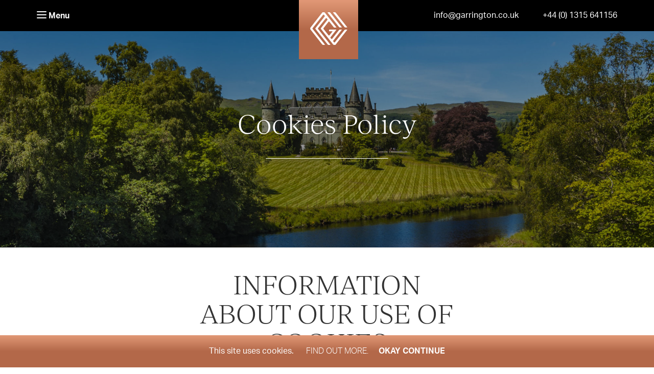

--- FILE ---
content_type: text/html; charset=UTF-8
request_url: https://garringtonscotland.co.uk/cookies-policy/
body_size: 23874
content:
<!DOCTYPE html>
<html dir="ltr" lang="en-GB" class="">
<head>
<meta charset="UTF-8">
<script type="text/javascript">
/* <![CDATA[ */
var gform;gform||(document.addEventListener("gform_main_scripts_loaded",function(){gform.scriptsLoaded=!0}),document.addEventListener("gform/theme/scripts_loaded",function(){gform.themeScriptsLoaded=!0}),window.addEventListener("DOMContentLoaded",function(){gform.domLoaded=!0}),gform={domLoaded:!1,scriptsLoaded:!1,themeScriptsLoaded:!1,isFormEditor:()=>"function"==typeof InitializeEditor,callIfLoaded:function(o){return!(!gform.domLoaded||!gform.scriptsLoaded||!gform.themeScriptsLoaded&&!gform.isFormEditor()||(gform.isFormEditor()&&console.warn("The use of gform.initializeOnLoaded() is deprecated in the form editor context and will be removed in Gravity Forms 3.1."),o(),0))},initializeOnLoaded:function(o){gform.callIfLoaded(o)||(document.addEventListener("gform_main_scripts_loaded",()=>{gform.scriptsLoaded=!0,gform.callIfLoaded(o)}),document.addEventListener("gform/theme/scripts_loaded",()=>{gform.themeScriptsLoaded=!0,gform.callIfLoaded(o)}),window.addEventListener("DOMContentLoaded",()=>{gform.domLoaded=!0,gform.callIfLoaded(o)}))},hooks:{action:{},filter:{}},addAction:function(o,r,e,t){gform.addHook("action",o,r,e,t)},addFilter:function(o,r,e,t){gform.addHook("filter",o,r,e,t)},doAction:function(o){gform.doHook("action",o,arguments)},applyFilters:function(o){return gform.doHook("filter",o,arguments)},removeAction:function(o,r){gform.removeHook("action",o,r)},removeFilter:function(o,r,e){gform.removeHook("filter",o,r,e)},addHook:function(o,r,e,t,n){null==gform.hooks[o][r]&&(gform.hooks[o][r]=[]);var d=gform.hooks[o][r];null==n&&(n=r+"_"+d.length),gform.hooks[o][r].push({tag:n,callable:e,priority:t=null==t?10:t})},doHook:function(r,o,e){var t;if(e=Array.prototype.slice.call(e,1),null!=gform.hooks[r][o]&&((o=gform.hooks[r][o]).sort(function(o,r){return o.priority-r.priority}),o.forEach(function(o){"function"!=typeof(t=o.callable)&&(t=window[t]),"action"==r?t.apply(null,e):e[0]=t.apply(null,e)})),"filter"==r)return e[0]},removeHook:function(o,r,t,n){var e;null!=gform.hooks[o][r]&&(e=(e=gform.hooks[o][r]).filter(function(o,r,e){return!!(null!=n&&n!=o.tag||null!=t&&t!=o.priority)}),gform.hooks[o][r]=e)}});
/* ]]> */
</script>

<meta name="viewport" content="width=device-width, initial-scale=1">

<link rel="profile" href="http://gmpg.org/xfn/11">
<link rel="pingback" href="https://garringtonscotland.co.uk/xmlrpc.php">

<title>Garrington Scotland website cookies policy</title>

		<!-- All in One SEO Pro 4.9.3 - aioseo.com -->
	<meta name="description" content="Cookies policy information for Garrington Property Finders and their Scotland regional website." />
	<meta name="robots" content="max-image-preview:large" />
	<link rel="canonical" href="https://garringtonscotland.co.uk/cookies-policy/" />
	<meta name="generator" content="All in One SEO Pro (AIOSEO) 4.9.3" />
		<script type="application/ld+json" class="aioseo-schema">
			{"@context":"https:\/\/schema.org","@graph":[{"@type":"BreadcrumbList","@id":"https:\/\/garringtonscotland.co.uk\/cookies-policy\/#breadcrumblist","itemListElement":[{"@type":"ListItem","@id":"https:\/\/garringtonscotland.co.uk#listItem","position":1,"name":"Home","item":"https:\/\/garringtonscotland.co.uk","nextItem":{"@type":"ListItem","@id":"https:\/\/garringtonscotland.co.uk\/cookies-policy\/#listItem","name":"Cookies Policy"}},{"@type":"ListItem","@id":"https:\/\/garringtonscotland.co.uk\/cookies-policy\/#listItem","position":2,"name":"Cookies Policy","previousItem":{"@type":"ListItem","@id":"https:\/\/garringtonscotland.co.uk#listItem","name":"Home"}}]},{"@type":"Organization","@id":"https:\/\/garringtonscotland.co.uk\/#organization","name":"Garrington Property Finders Scotland","description":"Sourcing and acquiring the finest Scottish property","url":"https:\/\/garringtonscotland.co.uk\/"},{"@type":"WebPage","@id":"https:\/\/garringtonscotland.co.uk\/cookies-policy\/#webpage","url":"https:\/\/garringtonscotland.co.uk\/cookies-policy\/","name":"Garrington Scotland website cookies policy","description":"Cookies policy information for Garrington Property Finders and their Scotland regional website.","inLanguage":"en-GB","isPartOf":{"@id":"https:\/\/garringtonscotland.co.uk\/#website"},"breadcrumb":{"@id":"https:\/\/garringtonscotland.co.uk\/cookies-policy\/#breadcrumblist"},"image":{"@type":"ImageObject","url":"https:\/\/garringtonscotland.co.uk\/wp-content\/uploads\/2019\/03\/HEADER-Inveraray-Castle-Scotland-shutterstock_411482404.jpg","@id":"https:\/\/garringtonscotland.co.uk\/cookies-policy\/#mainImage","width":2000,"height":1025},"primaryImageOfPage":{"@id":"https:\/\/garringtonscotland.co.uk\/cookies-policy\/#mainImage"},"datePublished":"2013-02-12T11:26:49+00:00","dateModified":"2019-03-22T18:32:03+00:00"},{"@type":"WebSite","@id":"https:\/\/garringtonscotland.co.uk\/#website","url":"https:\/\/garringtonscotland.co.uk\/","name":"Garrington Property Finders Scotland","description":"Sourcing and acquiring the finest Scottish property","inLanguage":"en-GB","publisher":{"@id":"https:\/\/garringtonscotland.co.uk\/#organization"}}]}
		</script>
		<!-- All in One SEO Pro -->

<link href='//garrington.sirv.com'  rel='dns-prefetch' />
<link href='//scripts.sirv.com'  rel='dns-prefetch' />
<link href='https://garrington.sirv.com' crossorigin rel='preconnect' />
<link href='https://scripts.sirv.com' crossorigin rel='preconnect' />
<link rel="alternate" type="application/rss+xml" title="Garrington Property Finders Scotland &raquo; Feed" href="https://garringtonscotland.co.uk/feed/" />
<link rel="alternate" type="application/rss+xml" title="Garrington Property Finders Scotland &raquo; Comments Feed" href="https://garringtonscotland.co.uk/comments/feed/" />
<link rel="alternate" title="oEmbed (JSON)" type="application/json+oembed" href="https://garringtonscotland.co.uk/wp-json/oembed/1.0/embed?url=https%3A%2F%2Fgarringtonscotland.co.uk%2Fcookies-policy%2F" />
<link rel="alternate" title="oEmbed (XML)" type="text/xml+oembed" href="https://garringtonscotland.co.uk/wp-json/oembed/1.0/embed?url=https%3A%2F%2Fgarringtonscotland.co.uk%2Fcookies-policy%2F&#038;format=xml" />
<style>
.sirv-flx{
    display: flex;
    width: 100%;
}

.sirv-inln-flx{
    display: inline-flex;
}

.sirv-img-container.sirv-flx, .sirv-img-container.sirv-inln-flx{
    max-width: 100%;
    flex-direction: column;
    align-items: center;
    justify-content: center;
    text-align: center;
    margin: 0;
}

.sirv-img-container__link{
    display: flex;
    max-width: 100%;
    height: 100%;
    box-shadow: none !important;
}

.sirv-img-container__img{
    display: block;
    height: auto;
}

.sirv-img-container__cap{
    display: block;
    text-align: center;
}

figure.sirv-img-container{
    margin-bottom: 10px;
}

.elementor figure.sirv-img-container{
    padding: 5px 0;
}

.elementor figure.sirv-img-container.aligncenter{
    margin-left: auto !important;
    margin-right: auto !important;
}

img.Sirv.placeholder-blurred {
    filter: blur(6px);
}

img.Sirv.sirv-image-loaded {
    filter: none;
}

img.Sirv:not([src]){
    font-size: 0;
    line-height: 0;
    opacity:0;
}
</style>
<style id='wp-img-auto-sizes-contain-inline-css' type='text/css'>
img:is([sizes=auto i],[sizes^="auto," i]){contain-intrinsic-size:3000px 1500px}
/*# sourceURL=wp-img-auto-sizes-contain-inline-css */
</style>
<style id='wp-emoji-styles-inline-css' type='text/css'>

	img.wp-smiley, img.emoji {
		display: inline !important;
		border: none !important;
		box-shadow: none !important;
		height: 1em !important;
		width: 1em !important;
		margin: 0 0.07em !important;
		vertical-align: -0.1em !important;
		background: none !important;
		padding: 0 !important;
	}
/*# sourceURL=wp-emoji-styles-inline-css */
</style>
<style id='classic-theme-styles-inline-css' type='text/css'>
/*! This file is auto-generated */
.wp-block-button__link{color:#fff;background-color:#32373c;border-radius:9999px;box-shadow:none;text-decoration:none;padding:calc(.667em + 2px) calc(1.333em + 2px);font-size:1.125em}.wp-block-file__button{background:#32373c;color:#fff;text-decoration:none}
/*# sourceURL=/wp-includes/css/classic-themes.min.css */
</style>
<link rel='stylesheet' id='cookie-consent-style-css' href='https://garringtonscotland.co.uk/wp-content/plugins/uk-cookie-consent/assets/css/style.css?ver=6.9' type='text/css' media='all' />
<link rel='stylesheet' id='garrington-theme-css' href='https://garringtonscotland.co.uk/wp-content/themes/garrington/assets/css/themes/coffee2.css?ver=1633604896' type='text/css' media='all' />
<style type="text/css">#search-form{display:flex;display:-webkit-flex;align-items:flex-start;-webkit-align-items:flex-start;flex-wrap:wrap;-webkit-flex-wrap:wrap;align-items:stretch;-webkit-align-items:stretch;gap:1em}#search-form .search-form__submit{margin-bottom:0}#search-form input[type=text]{width:calc(100% - 10em);font-family:aktiv-grotesk,sans-serif;font-weight:400;font-style:normal;font-size:16px;display:inline-block;text-align:left;vertical-align:middle;-moz-transition:all .3s ease-in-out;-o-transition:all .3s ease-in-out;-webkit-transition:all .3s ease-in-out;transition:all .3s ease-in-out;border-radius:1.3em;padding:.6em 1em .5em;color:#000;background-color:#fff;border:1px solid #bb775a;line-height:1em;letter-spacing:normal}#search-form input[type=text]::-webkit-input-placeholder{letter-spacing:normal;color:#9d9d9d}#search-form input[type=text]:-moz-placeholder{letter-spacing:normal;color:#9d9d9d}#search-form input[type=text]::-moz-placeholder{letter-spacing:normal;color:#9d9d9d}#search-form input[type=text]:-ms-input-placeholder{letter-spacing:normal;color:#9d9d9d}#search-form input[type=text]:hover,#search-form input[type=text]:focus{color:#000;background-color:#fff;border:1px solid #bb775a}#search-form input[type=text]:hover::-webkit-input-placeholder,#search-form input[type=text]:focus::-webkit-input-placeholder{color:#9d9d9d}#search-form input[type=text]:hover:-moz-placeholder,#search-form input[type=text]:focus:-moz-placeholder{color:#9d9d9d}#search-form input[type=text]:hover::-moz-placeholder,#search-form input[type=text]:focus::-moz-placeholder{color:#9d9d9d}#search-form input[type=text]:hover:-ms-input-placeholder,#search-form input[type=text]:focus:-ms-input-placeholder{color:#9d9d9d}.b-o0{opacity: 0;transition: opacity .4s ease;}html{box-sizing:border-box}*{box-sizing:inherit}::after,::before{box-sizing:inherit}input:not([type]),input[type=color],input[type=date],input[type=datetime-local],input[type=datetime],input[type=email],input[type=month],input[type=number],input[type=password],input[type=search],input[type=tel],input[type=text],input[type=time],input[type=url],input[type=week]{border:1px solid #bb775a}input:not([type])::-webkit-input-placeholder,input[type=color]::-webkit-input-placeholder,input[type=date]::-webkit-input-placeholder,input[type=datetime-local]::-webkit-input-placeholder,input[type=datetime]::-webkit-input-placeholder,input[type=email]::-webkit-input-placeholder,input[type=month]::-webkit-input-placeholder,input[type=number]::-webkit-input-placeholder,input[type=password]::-webkit-input-placeholder,input[type=search]::-webkit-input-placeholder,input[type=tel]::-webkit-input-placeholder,input[type=text]::-webkit-input-placeholder,input[type=time]::-webkit-input-placeholder,input[type=url]::-webkit-input-placeholder,input[type=week]::-webkit-input-placeholder{color:#000}.form__response,.gform_confirmation_message,.validation_error{background-color:#f5f3ed}body{background-color:#fff}a{color:#000}.brand__logo{background-color:#b36849;background:linear-gradient(180deg,#e19876 0,#b36849 50%)}.carousel{background:#f4f3f1}.footer{background-color:#000;color:#fff}.footer a{color:#fff}.header__primary{background-color:#000}.header__secondary{border-bottom-color:#7c6c63}.header__secondary .header__link{color:#7c6c63}.nav__link{color:#000}#catapult-cookie-bar{background-color:#b36849!important;background:linear-gradient(180deg,#e19876 0,#b36849 50%)!important}.icon-instagram{background-image:url("data:image/svg+xml;charset=utf8,%3Csvg xmlns='http://www.w3.org/2000/svg' aria-labelledby='dark-instagram-icon' viewBox='0 0 24 24'%3E%3Cdefs/%3E%3Cpath fill='%23FFF' d='M12 0C8.74 0 8.333.015 7.053.072 5.775.132 4.905.333 4.14.63c-.789.306-1.459.717-2.126 1.384S.935 3.35.63 4.14C.333 4.905.131 5.775.072 7.053.012 8.333 0 8.74 0 12s.015 3.667.072 4.947c.06 1.277.261 2.148.558 2.913a5.885 5.885 0 001.384 2.126A5.868 5.868 0 004.14 23.37c.766.296 1.636.499 2.913.558C8.333 23.988 8.74 24 12 24s3.667-.015 4.947-.072c1.277-.06 2.148-.262 2.913-.558a5.898 5.898 0 002.126-1.384 5.86 5.86 0 001.384-2.126c.296-.765.499-1.636.558-2.913.06-1.28.072-1.687.072-4.947s-.015-3.667-.072-4.947c-.06-1.277-.262-2.149-.558-2.913a5.89 5.89 0 00-1.384-2.126A5.847 5.847 0 0019.86.63c-.765-.297-1.636-.499-2.913-.558C15.667.012 15.26 0 12 0zm0 2.16c3.203 0 3.585.016 4.85.071 1.17.055 1.805.249 2.227.415.562.217.96.477 1.382.896.419.42.679.819.896 1.381.164.422.36 1.057.413 2.227.057 1.266.07 1.646.07 4.85s-.015 3.585-.074 4.85c-.061 1.17-.256 1.805-.421 2.227a3.81 3.81 0 01-.899 1.382 3.744 3.744 0 01-1.38.896c-.42.164-1.065.36-2.235.413-1.274.057-1.649.07-4.859.07-3.211 0-3.586-.015-4.859-.074-1.171-.061-1.816-.256-2.236-.421a3.716 3.716 0 01-1.379-.899 3.644 3.644 0 01-.9-1.38c-.165-.42-.359-1.065-.42-2.235-.045-1.26-.061-1.649-.061-4.844 0-3.196.016-3.586.061-4.861.061-1.17.255-1.814.42-2.234.21-.57.479-.96.9-1.381.419-.419.81-.689 1.379-.898.42-.166 1.051-.361 2.221-.421 1.275-.045 1.65-.06 4.859-.06l.045.03zm0 3.678a6.162 6.162 0 100 12.324 6.162 6.162 0 100-12.324zM12 16c-2.21 0-4-1.79-4-4s1.79-4 4-4 4 1.79 4 4-1.79 4-4 4zm7.846-10.405a1.441 1.441 0 01-2.88 0 1.44 1.44 0 012.88 0z'/%3E%3C/svg%3E");background-repeat:no-repeat;background-size:16px 16px}html{box-sizing:border-box}*,::after,::before{box-sizing:inherit}body:before{content:"mobile";display:none}html{font-family:sans-serif;-ms-text-size-adjust:100%;-webkit-text-size-adjust:100%}article,aside,details,figcaption,figure,footer,header,hgroup,main,nav,section,summary{display:block}[hidden],template{display:none}a{background:0 0}b,strong{font-weight:700}img{border:0}button,input,optgroup,select,textarea{color:inherit;font:inherit;margin:0}button{overflow:visible}button,select{text-transform:none}button,html input[type=button],input[type=reset],input[type=submit]{-webkit-appearance:button;cursor:pointer}input{line-height:normal}table{border-collapse:collapse;border-spacing:0}td,th{padding:0}.clearfix:after{clear:both;content:"";display:table}.accessibility,.visuallyhidden{border:0!important;clip:rect(0 0 0 0)!important;height:1px!important;margin:-1px!important;overflow:hidden!important;padding:0!important;position:absolute!important;width:1px!important}.headroom{-webkit-animation-fill-mode:both;-moz-animation-fill-mode:both;animation-fill-mode:both}.slides:after{content:"\0020";display:block;clear:both;visibility:hidden;line-height:0;height:0}.flex-direction-nav .flex-next{display:none}.flex-direction-nav .flex-prev{display:none}input,label,select{display:block;font-size:17px;font-size:1rem}label{margin-bottom:.3529411765em}input:not([type]),input[type=color],input[type=date],input[type=datetime-local],input[type=datetime],input[type=email],input[type=month],input[type=number],input[type=password],input[type=search],input[type=tel],input[type=text],input[type=time],input[type=url],input[type=week],select[multiple=multiple],textarea{box-sizing:border-box;-webkit-transition:border-color;-moz-transition:border-color;transition:border-color;border-radius:0;background-color:#fff;font-family:aktiv-grotesk,sans-serif;font-size:16px;font-weight:400;border-radius:1.5em;box-shadow:none;-webkit-appearance:none;padding:.6em 1em .5em;width:100%}button,input[type=submit]{-webkit-appearance:none;-moz-appearance:none;-ms-appearance:none;-o-appearance:none;appearance:none;background:0 0;cursor:pointer;user-select:none;vertical-align:middle;white-space:nowrap}.form--dark input:not([type]),.form--dark input[type=color],.form--dark input[type=date],.form--dark input[type=datetime-local],.form--dark input[type=datetime],.form--dark input[type=email],.form--dark input[type=month],.form--dark input[type=number],.form--dark input[type=password],.form--dark input[type=search],.form--dark input[type=tel],.form--dark input[type=text],.form--dark input[type=time],.form--dark input[type=url],.form--dark input[type=week],.form--dark select[multiple=multiple],.form--dark textarea{color:#fff}.form--dark .form__response,.form--dark .gform_confirmation_message,.form--dark .validation_error{background-color:#fff}.form__response,.gform_confirmation_message,.validation_error{padding:2em 0 1.5em 0;color:#000;margin:1.352941176em 0}.form__response--error,.validation_error{border-left-color:#ca464a}.form__response--success,.gform_confirmation_message{border-left-color:#53b44c}.form__response--small{margin:.676470588em 0;padding:.676470588em;font-size:14px;font-size:.8235294118rem}.alpha,.beta,.delta,.epsilon,.gamma,.zeta,h1,h2,h3,h4,h5,h6{font-family:petala-pro,sans-serif;font-weight:300}.alpha,h1{font-size:50px;font-size:2.9411764706rem;line-height:1.38}.beta,h2{text-transform:none;margin-top:0;margin-bottom:.7666666667em;font-size:30px;font-size:1.7647058824rem;line-height:1.15}.flex-direction-nav .flex-prev,.icon-arrow-left--white{background-image:url("data:image/svg+xml;charset=US-ASCII,%3Csvg%20width%3D%2228%22%20height%3D%2254%22%20viewBox%3D%220%200%2028%2054%22%20xmlns%3D%22http%3A%2F%2Fwww.w3.org%2F2000%2Fsvg%22%3E%3Ctitle%3Earrow-right%3C%2Ftitle%3E%3Cpath%20d%3D%22M.607%2028.022s.003%200%20.003.002l25.683%2025.683c.39.39%201.023.39%201.414%200%20.39-.39.39-1.023%200-1.414L2.73%2027.313%2027.706%202.337c.39-.39.39-1.023%200-1.414C27.512.727%2027.257.63%2027%20.63c-.256%200-.512.097-.707.292L.61%2026.605s-.002%200-.003.002c-.195.195-.292.45-.292.707%200%20.257.097.513.292.708%22%20fill%3D%22%23FFF%22%20fill-rule%3D%22evenodd%22%2F%3E%3C%2Fsvg%3E");background-repeat:no-repeat;width:28px;height:54px}.flex-direction-nav .flex-next,.icon-arrow-right--white{background-image:url("data:image/svg+xml;charset=US-ASCII,%3Csvg%20width%3D%2228%22%20height%3D%2254%22%20viewBox%3D%220%200%2028%2054%22%20xmlns%3D%22http%3A%2F%2Fwww.w3.org%2F2000%2Fsvg%22%3E%3Ctitle%3Earrow%20left%3C%2Ftitle%3E%3Cpath%20d%3D%22M27.393%2025.978s-.003%200-.003-.002L1.707.293c-.39-.39-1.023-.39-1.414%200-.39.39-.39%201.023%200%201.414l24.978%2024.98L.294%2051.663c-.39.39-.39%201.023%200%201.414.195.195.45.293.707.293.256%200%20.512-.097.707-.292L27.39%2027.395s.002%200%20.003-.002c.195-.195.292-.45.292-.707%200-.257-.097-.513-.292-.708%22%20fill%3D%22%23FFF%22%20fill-rule%3D%22evenodd%22%2F%3E%3C%2Fsvg%3E");background-repeat:no-repeat;width:28px;height:54px}.icon-facebook{background-image:url("data:image/svg+xml;charset=US-ASCII,%3Csvg%20width%3D%229%22%20height%3D%2216%22%20viewBox%3D%220%200%209%2016%22%20xmlns%3D%22http%3A%2F%2Fwww.w3.org%2F2000%2Fsvg%22%3E%3Ctitle%3Efacebook%3C%2Ftitle%3E%3Cpath%20d%3D%22M2.36%2016V8.66H0V5.94h2.36V3.586C2.36%201.44%203.67%200%206.263%200c1.143%200%201.936.13%201.936.13V2.58h-1.77c-.784%200-1.18.443-1.18%201.217v2.14h2.757l-.397%202.72h-2.36V16H2.36z%22%20fill%3D%22%23FFF%22%20fill-rule%3D%22evenodd%22%2F%3E%3C%2Fsvg%3E");background-repeat:no-repeat;width:9px;height:16px}.icon-linkedin{background-image:url("data:image/svg+xml;charset=US-ASCII,%3Csvg%20width%3D%2216%22%20height%3D%2216%22%20viewBox%3D%220%200%2016%2016%22%20xmlns%3D%22http%3A%2F%2Fwww.w3.org%2F2000%2Fsvg%22%3E%3Ctitle%3Elinkedin%3C%2Ftitle%3E%3Cpath%20d%3D%22M.336%205.664V16h3.328V5.664H.336zM9%2010c0-1.336.852-2%201.852-2s1.812.664%201.812%202.336V16H16v-6c0-3-1.664-4.664-4-4.664-1.336%200-2.336.758-3%201.758l-.11-1.43H5.61c0%20.352.054%202.336.054%202.336v8H9v-6zM1.984%204C3.22%204%204%203.187%204%202.164%203.984%201.134%203.22.336%202.016.336.796.336%200%201.133%200%202.164%200%203.187.78%204%201.96%204h.024z%22%20fill%3D%22%23FFF%22%20fill-rule%3D%22evenodd%22%2F%3E%3C%2Fsvg%3E");background-repeat:no-repeat;width:16px;height:16px}.icon-twitter{background-image:url("[data-uri]");background-repeat:no-repeat;width:16px;height:13px}.icon-youtube{background-image:url("data:image/svg+xml;charset=US-ASCII,%3Csvg%20xmlns%3D%22http%3A%2F%2Fwww.w3.org%2F2000%2Fsvg%22%20width%3D%2216%22%20height%3D%2216%22%20viewBox%3D%220%200%2016%2016%22%3E%3Cpath%20fill%3D%22%23FFF%22%20fill-rule%3D%22evenodd%22%20d%3D%22M8%202.5c8%200%208%200%208%205.5s0%205.5-8%205.5-8%200-8-5.5%200-5.5%208-5.5zm-2%209l5-3-5-3v6z%22%2F%3E%3C%2Fsvg%3E");background-repeat:no-repeat;width:16px;height:16px}.container{position:relative}.container:after{clear:both;content:"";display:table}.outer,.outer--lightbeige,.outer--white{display:block;position:relative;padding-left:1.3529411765em;padding-right:1.3529411765em}.outer--white:after,.outer:after{clear:both;content:"";display:table}.outer--white{background-color:#fff}.inner{max-width:71em;margin:0 auto}.site-content{display:block}.site-content:after{clear:both;content:"";display:table}a{text-decoration:none;-webkit-transition:color .1s linear;-moz-transition:color .1s linear;transition:color .1s linear}ol,ul{margin:0;padding:0;list-style-type:none}.unordered-list{list-style:none;margin:0;padding:0}html{font-size:87.5%}body{color:#333;font-family:petala-pro,sans-serif;font-weight:300;font-size:17px;font-size:1rem;line-height:1.3529411765}p{margin:0 0 1.352941176em}b,strong{font-weight:700}img,picture{margin:0;max-width:100%}.brand{display:block;position:absolute;left:50%;top:0;margin-left:-3.4117647059em;z-index:1001;cursor:pointer}.unbuttoned{border:0;cursor:pointer;padding:0;margin:0;line-height:1}.carousel{height:600px;height:85vh}.carousel__item{height:600px;height:85vh;width:100%}.footer{padding-top:1.7647058824em;padding-bottom:1.7647058824em}.footer__row{clear:left}.footer__build,.footer__copy{float:left;display:block;margin-right:2.250803859%;width:48.8745980705%;font-size:14px;font-size:.8235294118rem}.footer__build:last-child,.footer__copy:last-child{margin-right:0}.header{position:fixed;width:100%;z-index:1000}.header__primary:after,.header__secondary:after{clear:both;content:"";display:table}.header__contact--desktop{float:right;display:none;font-size:16px;font-size:.9411764706rem;line-height:1}.header__contact--mobile{clear:left;margin-top:1.5333333333em;margin-bottom:1.5333333333em;font-size:15px;font-size:.8823529412rem;line-height:1.466666667}.header__link{display:block}.header__primary{position:relative;z-index:1002}.header__secondary{-webkit-animation-name:slideUpAndFadeOut;-moz-animation-name:slideUpAndFadeOut;animation-name:slideUpAndFadeOut;visibility:hidden;position:absolute;top:-999em;left:-999em;z-index:-1;border-bottom-width:1px;border-bottom-style:solid}.header__nav-toggle{color:#fff;background-color:transparent;font-size:16px;font-size:.9411764706rem;padding-top:1.375em;padding-bottom:1.375em}.burger{display:inline-block;width:1.1875em}.burger span{-webkit-transition-property:opacity transform;-moz-transition-property:opacity transform;transition-property:opacity transform;-webkit-transition-timing-function:cubic-bezier(.25,.46,.45,.94);-moz-transition-timing-function:cubic-bezier(.25,.46,.45,.94);transition-timing-function:cubic-bezier(.25,.46,.45,.94);-webkit-transition-duration:.25s;-moz-transition-duration:.25s;transition-duration:.25s;background-color:#fff;border-radius:2px;display:block;height:2px;margin-bottom:4px;width:100%}.burger span.burger__bt{margin-bottom:0}.nav{padding-top:2.5882352941em}.nav__link{display:inline-block;text-transform:uppercase;font-size:16px;font-size:.9411764706rem;line-height:1.375;letter-spacing:.2em;padding-top:.375em;padding-bottom:.3125em}.nav>.nav__item{display:block}.nav>.nav__item>.nav__link{position:relative;margin-top:.6875em;margin-bottom:.75em}.nav--right{padding-top:0}.signup{margin-bottom:1.352941176em}.signup__group{position:relative}input.signup__email{font-size:14px;font-size:.8235294118rem;padding:.3571428571em;width:100%;margin-bottom:0}.social{margin-bottom:.676470588em}.social__item{display:inline;margin-right:.5882352941em;float:left}.social__item:last-child{margin-right:0}.social__link{height:1.7647058824em;width:1.7647058824em;display:inline-block;background-position:50%;position:relative;text-align:center;padding:.4117647059em;box-sizing:border-box}.home__carousel{position:relative;overflow:hidden}.home__strapline{color:#ededed;font-size:32px;font-size:1.8823529412rem}@media only screen and (max-width:479px){.nav-footer{clear:both;padding-top:20px}}body{margin:0}.social__item{display:inline-block;float:none}.social__item .social__link{display:block}.b-o0{opacity:1}html body{font-family:aktiv-grotesk,sans-serif;font-weight:300;font-style:normal;font-size:16px}html body h1{font-family:ivyjournal,sans-serif;font-weight:300;font-style:normal;font-size:50px}@media all and (max-width:46.24em){html body h1{font-size:30px}}html body h2{margin-top:0;font-family:ivyjournal,sans-serif;font-weight:300;font-style:normal;font-size:50px}@media all and (max-width:46.24em){html body h2{font-size:30px}}html body p{font-family:aktiv-grotesk,sans-serif;font-weight:300;font-style:normal;font-size:16px;line-height:1.7}html body .button{font-family:aktiv-grotesk,sans-serif;font-weight:400;font-style:normal;font-size:16px}.brand__logo{display:block;width:7.25em;height:7.25em;padding:1.4705882353em 1.0588235294em;white-space:nowrap;overflow:hidden;position:relative;text-align:center}.brand__logo #logo{background-image:url([data-uri]);width:76px;height:64px;display:inline-block;background-size:contain;background-repeat:no-repeat;background-position:center;vertical-align:center}.btn,button,input[type=button],input[type=reset],input[type=submit]{-webkit-appearance:none;-moz-appearance:none;-ms-appearance:none;-o-appearance:none;appearance:none;border-radius:0;cursor:pointer;display:inline-block;font-family:aktiv-grotesk,sans-serif;font-weight:700;font-style:normal;font-size:16px;text-decoration:none;user-select:none;vertical-align:middle}.btn,.btn--color,.button,.button-outline-brown,.button-round,.cpt-nav__link{font-family:aktiv-grotesk,sans-serif;font-weight:400;font-style:normal;line-height:normal;font-size:16px;display:inline-block;margin-bottom:.5em;min-width:8em;text-align:center;vertical-align:middle;text-transform:none;-moz-transition:all .3s ease-in-out;-o-transition:all .3s ease-in-out;-webkit-transition:all .3s ease-in-out;transition:all .3s ease-in-out}.btn,.btn--color,.button,.button-outline-brown,.cpt-nav__link{border-radius:5px;padding:1em;min-width:11.5em}.button-round{border-radius:2em;padding:.6em 1em .5em;min-width:7em}.btn,.btn--color,.button,.cpt-nav__link{color:#fff;background-color:#bb775a;background:linear-gradient(180deg,#e19876 0,#b36849 50%);border:none;position:relative;z-index:1}.btn--color:before,.btn:before,.button:before,.cpt-nav__link:before{border-radius:inherit;background-color:#000;content:'';display:block;height:100%;width:100%;position:absolute;top:0;left:0;opacity:0;z-index:-1;transition:opacity .45s ease-in-out}.button-round{color:#fff;background-color:#bb775a;background:linear-gradient(180deg,#e19876 0,#b36849 50%);position:relative;z-index:1;border:1px solid #b36849}.button-round:before{border:1px solid #9d9d9d;border-radius:inherit;background-color:#9d9d9d;content:'';display:block;height:100%;width:100%;position:absolute;top:0;left:0;opacity:0;z-index:-1;transition:opacity .45s ease-in-out}.nav__link{font-family:aktiv-grotesk,sans-serif;font-weight:700;font-style:normal;font-size:16px;letter-spacing:normal;text-transform:none}.home__carousel .outer{width:calc(100% - 13em);position:absolute;z-index:12;top:50%;left:50%;-webkit-transform:translate(-50%,-50%);-moz-transform:translate(-50%,-50%);-ms-transform:translate(-50%,-50%);-o-transform:translate(-50%,-50%);transform:translate(-50%,-50%)}@media all and (max-width:46.24em){.home__carousel .outer{width:100%}}.home__carousel .flex-direction-nav a{-webkit-transform:translate(0,-50%);-moz-transform:translate(0,-50%);-ms-transform:translate(0,-50%);-o-transform:translate(0,-50%);transform:translate(0,-50%)}.home__strapline{font-family:ivyjournal,sans-serif;font-weight:300;font-style:normal;font-size:74px;left:0;text-align:center;margin:0 auto;line-height:1.15}@media all and (max-width:46.24em){.home__strapline{font-size:55px;margin-bottom:0}}@media all and (min-width:46.25em){.home__link{position:absolute;bottom:1.5em;display:block}.home__strapline{font-size:37px}}@media all and (min-width:61.25em){.home__strapline{font-size:90px}}.tcswi--section{background:#fff;padding-top:2em;padding-bottom:2em;position:relative}.tcswi--section h1,.tcswi--section h2{margin-top:0}.tcswi--section .sub-title{width:100%}.tcswi--section .sub-title h1,.tcswi--section .sub-title h2{width:100%;line-height:1.2}@media all and (min-width:46.25em){.tcswi--section:before{content:""}}.tcswi--inner{margin:auto;display:flex;display:-webkit-flex;align-items:center;-webkit-align-items:center;flex-wrap:wrap;-webkit-flex-wrap:wrap;justify-content:space-between;-webkit-justify-content:space-between;align-items:stretch;-webkit-align-items:stretch}.tcswi--col{width:100%}.tcswi--col1 p{max-width:34em}.tcswi--col1 .button{margin-top:1em}.tcswi--col1 a{font-family:aktiv-grotesk,sans-serif;font-weight:300;font-style:normal;font-size:16px}.tcswi--col2 .image{position:relative;display:block;padding-bottom:60%;width:100%;margin-bottom:5em}.tcswi--col2 .image>img,.tcswi--col2 .image>video{width:100%;height:100%;top:0;left:0;position:absolute;display:block;object-fit:cover}.tcswi--col2 .quote-container{margin:auto;max-width:25em;text-align:center}.tcswi--col2 .quote-container .quote{font-family:ivyjournal,sans-serif;font-weight:300;font-style:normal;font-size:30px;margin-bottom:1.7em}.tcswi--col2 .quote-container .quote-title{font-family:aktiv-grotesk,sans-serif;font-weight:700;font-style:normal;font-size:16px;letter-spacing:.04em}.footer__row{display:flex;display:-webkit-flex;align-items:center;-webkit-align-items:center;flex-wrap:wrap;-webkit-flex-wrap:wrap;justify-content:space-between;-webkit-justify-content:space-between;align-items:stretch;-webkit-align-items:stretch;margin:auto;gap:1%}@media all and (max-width:46.24em){.footer__row{width:100%;text-align:center;padding-top:1em}}@media all and (max-width:46.24em){.footer__row .footer__copy{width:100%}}@media all and (max-width:46.24em){.footer__row #mc_embed_signup{width:100%;margin-left:auto;margin-right:auto}}.footer__row>#mc_embed_signup_scroll{width:45%}.footer__row>.social{width:100%}@media all and (min-width:46.25em){.footer__row>.social{width:24%}}.footer__row>.nav-footer{width:100%}@media all and (max-width:46.24em){.footer__row>.nav-footer{text-align:center}}@media all and (min-width:46.25em){.footer__row>.nav-footer{width:16%}}.signup__group{display:flex;display:-webkit-flex;align-items:center;-webkit-align-items:center;flex-wrap:wrap;-webkit-flex-wrap:wrap}html footer input.signup__email{font-family:aktiv-grotesk,sans-serif;font-weight:400;font-style:normal;font-size:16px;display:inline-block;margin-bottom:.5em;text-align:left;vertical-align:middle;-moz-transition:all .3s ease-in-out;-o-transition:all .3s ease-in-out;-webkit-transition:all .3s ease-in-out;transition:all .3s ease-in-out;border-radius:2em;padding:.6em 1em .5em;color:#000;background-color:#fff;border:1px solid #bb775a;width:auto;line-height:1em;margin-right:1em!important}@media all and (max-width:46.24em){html footer input.signup__email{margin-right:auto!important}}@media (min-width:61.25em){html footer input.signup__email{min-width:19em}}html footer input.signup__email::-webkit-input-placeholder{color:#000}#mc_embed_signup_scroll{text-align:center}#mc_embed_signup_scroll .mc-field-group.signup__group{text-align:center}#mc_embed_signup_scroll .mc-field-group.signup__group .signup__email,#mc_embed_signup_scroll .mc-field-group.signup__group button{margin-left:auto;margin-right:auto}.signup__submit{line-height:1em}.signup__label{text-align:left;font-family:aktiv-grotesk,sans-serif;font-weight:400;font-style:normal;font-size:16px;margin-bottom:1em;display:block}@media all and (max-width:46.24em){.signup__label{text-align:center}}.social__label{font-family:aktiv-grotesk,sans-serif;font-weight:400;font-style:normal;font-size:16px;margin-bottom:1em;display:block}@media all and (max-width:46.24em){.social__label{display:none}}.social{margin-bottom:.676470588em}@media all and (max-width:46.24em){.social__list{margin:auto;text-align:center}}.social__item{display:inline-block}@media all and (min-width:46.25em){.social__item{display:inline-block;margin-right:.5882352941em}}.social__item:last-child{margin-right:0}.social__link{height:2em;width:2em;display:inline-block;background-position:50%;position:relative;text-align:center;padding:0;box-sizing:border-box;background-size:auto 70%;-moz-transition:all .4s ease-in-out;-o-transition:all .4s ease-in-out;-webkit-transition:all .4s ease-in-out;transition:all .4s ease-in-out}.outer--dark2{background-color:#1c1c1c;color:#fff}.footer .nav-ft__item{font-family:aktiv-grotesk,sans-serif;font-weight:400;font-style:normal;font-size:16px;line-height:2}#catapult-cookie-bar .ctcc-inner{padding:6px 9px}#catapult-cookie-bar .ctcc-inner .ctcc-left-side{color:#fff;font-family:aktiv-grotesk,sans-serif;font-weight:400;font-style:normal;font-size:16px}@media all and (max-width:46.24em){#catapult-cookie-bar .ctcc-inner .ctcc-left-side{width:50%;margin-right:0}}#catapult-cookie-bar .ctcc-inner .ctcc-left-side .ctcc-more-info-link{color:#fff;font-family:aktiv-grotesk,sans-serif;font-weight:300;font-style:normal;font-size:16px;text-transform:uppercase}#catapult-cookie-bar .ctcc-inner .ctcc-right-side #catapultCookie{color:#fff;font-family:aktiv-grotesk,sans-serif;font-weight:700;font-style:normal;text-transform:uppercase;padding:0}.home__carousel .home__strapline{text-shadow:#000 5px 0 10px}.brown-link a:not(.button),.content.colcenter-6 a{color:#bb775a;font-weight:700}.signup-popup{display:none;position:fixed;width:100%;height:100vh;top:0;background:rgba(0,0,0,.6);z-index:13}.signup-popup .inner{max-width:85em}.signup-popup .signup-popup-inner{width:100%;max-width:38em;min-height:36.7em;position:absolute;top:50%;left:50%;transform:translateY(-50%) translateX(-50%);padding:2em;background:#f5f3ed;z-index:20}.signup-popup .signup-popup-inner .popup-form{position:relative;z-index:1}@media all and (max-width:46.24em){.burger{font-size:18.5px}}#carousel .carousel__item{position:relative;opacity:0}#carousel .carousel__item:first-child{opacity:1}#carousel .carousel__item img,#carousel .carousel__item picture{position:absolute;width:100%!important;height:100%!important;object-fit:cover;left:0;top:0}.signup-popup{display:none;position:fixed;width:100%;height:100vh;top:0;background:rgba(0,0,0,.6);z-index:13}.signup-popup .inner{max-width:85em}.signup-popup .signup-popup-inner{width:100%;max-width:41.5em;min-height:36.7em;position:absolute;top:50%;left:50%;transform:translateY(-50%) translateX(-50%);padding:2em;background:#f5f3ed;z-index:20}@media all and (max-width:46.24em){.signup-popup .signup-popup-inner{padding:1.5em;max-height:100vh;overflow:scroll}}@media screen and (max-height:836px){.signup-popup{z-index:1200}.signup-popup-opened{height:100vh;overflow:hidden}}@media screen and (max-width:682px){.signup-popup{z-index:1200}.signup-popup-opened{height:100vh;overflow:hidden}}.signup-popup {display: none;}</style><link rel="https://api.w.org/" href="https://garringtonscotland.co.uk/wp-json/" /><link rel="alternate" title="JSON" type="application/json" href="https://garringtonscotland.co.uk/wp-json/wp/v2/pages/1005" /><link rel="EditURI" type="application/rsd+xml" title="RSD" href="https://garringtonscotland.co.uk/xmlrpc.php?rsd" />
<meta name="generator" content="WordPress 6.9" />
<link rel='shortlink' href='https://garringtonscotland.co.uk/?p=1005' />
<style id="ctcc-css" type="text/css" media="screen">
				#catapult-cookie-bar {
					box-sizing: border-box;
					max-height: 0;
					opacity: 0;
					z-index: 99999;
					overflow: hidden;
					color: #ddd;
					position: fixed;
					left: 0;
					bottom: 0;
					width: 100%;
					background-color: #464646;
				}
				#catapult-cookie-bar a {
					color: #fff;
				}
				#catapult-cookie-bar .x_close span {
					background-color: ;
				}
				button#catapultCookie {
					background:;
					color: ;
					border: 0; padding: 6px 9px; border-radius: 3px;
				}
				#catapult-cookie-bar h3 {
					color: #ddd;
				}
				.has-cookie-bar #catapult-cookie-bar {
					opacity: 1;
					max-height: 999px;
					min-height: 30px;
				}</style><link rel="icon" href="https://garringtonscotland.co.uk/wp-content/uploads/2021/08/cropped-FAVICON-new-32x32.png" sizes="32x32" />
<link rel="icon" href="https://garringtonscotland.co.uk/wp-content/uploads/2021/08/cropped-FAVICON-new-192x192.png" sizes="192x192" />
<link rel="apple-touch-icon" href="https://garringtonscotland.co.uk/wp-content/uploads/2021/08/cropped-FAVICON-new-180x180.png" />
<meta name="msapplication-TileImage" content="https://garringtonscotland.co.uk/wp-content/uploads/2021/08/cropped-FAVICON-new-270x270.png" />
<!-- Google Analytics Tracking by Google Analyticator 6.5.7 -->
<script type="text/javascript">
    var analyticsFileTypes = [];
    var analyticsSnippet = 'disabled';
    var analyticsEventTracking = 'enabled';
</script>
<script type="text/javascript">
	(function(i,s,o,g,r,a,m){i['GoogleAnalyticsObject']=r;i[r]=i[r]||function(){
	(i[r].q=i[r].q||[]).push(arguments)},i[r].l=1*new Date();a=s.createElement(o),
	m=s.getElementsByTagName(o)[0];a.async=1;a.src=g;m.parentNode.insertBefore(a,m)
	})(window,document,'script','//www.google-analytics.com/analytics.js','ga');
	ga('create', 'UA-22880765-12', 'auto');
 
	ga('send', 'pageview');
</script>
<style id='global-styles-inline-css' type='text/css'>
:root{--wp--preset--aspect-ratio--square: 1;--wp--preset--aspect-ratio--4-3: 4/3;--wp--preset--aspect-ratio--3-4: 3/4;--wp--preset--aspect-ratio--3-2: 3/2;--wp--preset--aspect-ratio--2-3: 2/3;--wp--preset--aspect-ratio--16-9: 16/9;--wp--preset--aspect-ratio--9-16: 9/16;--wp--preset--color--black: #000000;--wp--preset--color--cyan-bluish-gray: #abb8c3;--wp--preset--color--white: #ffffff;--wp--preset--color--pale-pink: #f78da7;--wp--preset--color--vivid-red: #cf2e2e;--wp--preset--color--luminous-vivid-orange: #ff6900;--wp--preset--color--luminous-vivid-amber: #fcb900;--wp--preset--color--light-green-cyan: #7bdcb5;--wp--preset--color--vivid-green-cyan: #00d084;--wp--preset--color--pale-cyan-blue: #8ed1fc;--wp--preset--color--vivid-cyan-blue: #0693e3;--wp--preset--color--vivid-purple: #9b51e0;--wp--preset--gradient--vivid-cyan-blue-to-vivid-purple: linear-gradient(135deg,rgb(6,147,227) 0%,rgb(155,81,224) 100%);--wp--preset--gradient--light-green-cyan-to-vivid-green-cyan: linear-gradient(135deg,rgb(122,220,180) 0%,rgb(0,208,130) 100%);--wp--preset--gradient--luminous-vivid-amber-to-luminous-vivid-orange: linear-gradient(135deg,rgb(252,185,0) 0%,rgb(255,105,0) 100%);--wp--preset--gradient--luminous-vivid-orange-to-vivid-red: linear-gradient(135deg,rgb(255,105,0) 0%,rgb(207,46,46) 100%);--wp--preset--gradient--very-light-gray-to-cyan-bluish-gray: linear-gradient(135deg,rgb(238,238,238) 0%,rgb(169,184,195) 100%);--wp--preset--gradient--cool-to-warm-spectrum: linear-gradient(135deg,rgb(74,234,220) 0%,rgb(151,120,209) 20%,rgb(207,42,186) 40%,rgb(238,44,130) 60%,rgb(251,105,98) 80%,rgb(254,248,76) 100%);--wp--preset--gradient--blush-light-purple: linear-gradient(135deg,rgb(255,206,236) 0%,rgb(152,150,240) 100%);--wp--preset--gradient--blush-bordeaux: linear-gradient(135deg,rgb(254,205,165) 0%,rgb(254,45,45) 50%,rgb(107,0,62) 100%);--wp--preset--gradient--luminous-dusk: linear-gradient(135deg,rgb(255,203,112) 0%,rgb(199,81,192) 50%,rgb(65,88,208) 100%);--wp--preset--gradient--pale-ocean: linear-gradient(135deg,rgb(255,245,203) 0%,rgb(182,227,212) 50%,rgb(51,167,181) 100%);--wp--preset--gradient--electric-grass: linear-gradient(135deg,rgb(202,248,128) 0%,rgb(113,206,126) 100%);--wp--preset--gradient--midnight: linear-gradient(135deg,rgb(2,3,129) 0%,rgb(40,116,252) 100%);--wp--preset--font-size--small: 13px;--wp--preset--font-size--medium: 20px;--wp--preset--font-size--large: 36px;--wp--preset--font-size--x-large: 42px;--wp--preset--spacing--20: 0.44rem;--wp--preset--spacing--30: 0.67rem;--wp--preset--spacing--40: 1rem;--wp--preset--spacing--50: 1.5rem;--wp--preset--spacing--60: 2.25rem;--wp--preset--spacing--70: 3.38rem;--wp--preset--spacing--80: 5.06rem;--wp--preset--shadow--natural: 6px 6px 9px rgba(0, 0, 0, 0.2);--wp--preset--shadow--deep: 12px 12px 50px rgba(0, 0, 0, 0.4);--wp--preset--shadow--sharp: 6px 6px 0px rgba(0, 0, 0, 0.2);--wp--preset--shadow--outlined: 6px 6px 0px -3px rgb(255, 255, 255), 6px 6px rgb(0, 0, 0);--wp--preset--shadow--crisp: 6px 6px 0px rgb(0, 0, 0);}:where(.is-layout-flex){gap: 0.5em;}:where(.is-layout-grid){gap: 0.5em;}body .is-layout-flex{display: flex;}.is-layout-flex{flex-wrap: wrap;align-items: center;}.is-layout-flex > :is(*, div){margin: 0;}body .is-layout-grid{display: grid;}.is-layout-grid > :is(*, div){margin: 0;}:where(.wp-block-columns.is-layout-flex){gap: 2em;}:where(.wp-block-columns.is-layout-grid){gap: 2em;}:where(.wp-block-post-template.is-layout-flex){gap: 1.25em;}:where(.wp-block-post-template.is-layout-grid){gap: 1.25em;}.has-black-color{color: var(--wp--preset--color--black) !important;}.has-cyan-bluish-gray-color{color: var(--wp--preset--color--cyan-bluish-gray) !important;}.has-white-color{color: var(--wp--preset--color--white) !important;}.has-pale-pink-color{color: var(--wp--preset--color--pale-pink) !important;}.has-vivid-red-color{color: var(--wp--preset--color--vivid-red) !important;}.has-luminous-vivid-orange-color{color: var(--wp--preset--color--luminous-vivid-orange) !important;}.has-luminous-vivid-amber-color{color: var(--wp--preset--color--luminous-vivid-amber) !important;}.has-light-green-cyan-color{color: var(--wp--preset--color--light-green-cyan) !important;}.has-vivid-green-cyan-color{color: var(--wp--preset--color--vivid-green-cyan) !important;}.has-pale-cyan-blue-color{color: var(--wp--preset--color--pale-cyan-blue) !important;}.has-vivid-cyan-blue-color{color: var(--wp--preset--color--vivid-cyan-blue) !important;}.has-vivid-purple-color{color: var(--wp--preset--color--vivid-purple) !important;}.has-black-background-color{background-color: var(--wp--preset--color--black) !important;}.has-cyan-bluish-gray-background-color{background-color: var(--wp--preset--color--cyan-bluish-gray) !important;}.has-white-background-color{background-color: var(--wp--preset--color--white) !important;}.has-pale-pink-background-color{background-color: var(--wp--preset--color--pale-pink) !important;}.has-vivid-red-background-color{background-color: var(--wp--preset--color--vivid-red) !important;}.has-luminous-vivid-orange-background-color{background-color: var(--wp--preset--color--luminous-vivid-orange) !important;}.has-luminous-vivid-amber-background-color{background-color: var(--wp--preset--color--luminous-vivid-amber) !important;}.has-light-green-cyan-background-color{background-color: var(--wp--preset--color--light-green-cyan) !important;}.has-vivid-green-cyan-background-color{background-color: var(--wp--preset--color--vivid-green-cyan) !important;}.has-pale-cyan-blue-background-color{background-color: var(--wp--preset--color--pale-cyan-blue) !important;}.has-vivid-cyan-blue-background-color{background-color: var(--wp--preset--color--vivid-cyan-blue) !important;}.has-vivid-purple-background-color{background-color: var(--wp--preset--color--vivid-purple) !important;}.has-black-border-color{border-color: var(--wp--preset--color--black) !important;}.has-cyan-bluish-gray-border-color{border-color: var(--wp--preset--color--cyan-bluish-gray) !important;}.has-white-border-color{border-color: var(--wp--preset--color--white) !important;}.has-pale-pink-border-color{border-color: var(--wp--preset--color--pale-pink) !important;}.has-vivid-red-border-color{border-color: var(--wp--preset--color--vivid-red) !important;}.has-luminous-vivid-orange-border-color{border-color: var(--wp--preset--color--luminous-vivid-orange) !important;}.has-luminous-vivid-amber-border-color{border-color: var(--wp--preset--color--luminous-vivid-amber) !important;}.has-light-green-cyan-border-color{border-color: var(--wp--preset--color--light-green-cyan) !important;}.has-vivid-green-cyan-border-color{border-color: var(--wp--preset--color--vivid-green-cyan) !important;}.has-pale-cyan-blue-border-color{border-color: var(--wp--preset--color--pale-cyan-blue) !important;}.has-vivid-cyan-blue-border-color{border-color: var(--wp--preset--color--vivid-cyan-blue) !important;}.has-vivid-purple-border-color{border-color: var(--wp--preset--color--vivid-purple) !important;}.has-vivid-cyan-blue-to-vivid-purple-gradient-background{background: var(--wp--preset--gradient--vivid-cyan-blue-to-vivid-purple) !important;}.has-light-green-cyan-to-vivid-green-cyan-gradient-background{background: var(--wp--preset--gradient--light-green-cyan-to-vivid-green-cyan) !important;}.has-luminous-vivid-amber-to-luminous-vivid-orange-gradient-background{background: var(--wp--preset--gradient--luminous-vivid-amber-to-luminous-vivid-orange) !important;}.has-luminous-vivid-orange-to-vivid-red-gradient-background{background: var(--wp--preset--gradient--luminous-vivid-orange-to-vivid-red) !important;}.has-very-light-gray-to-cyan-bluish-gray-gradient-background{background: var(--wp--preset--gradient--very-light-gray-to-cyan-bluish-gray) !important;}.has-cool-to-warm-spectrum-gradient-background{background: var(--wp--preset--gradient--cool-to-warm-spectrum) !important;}.has-blush-light-purple-gradient-background{background: var(--wp--preset--gradient--blush-light-purple) !important;}.has-blush-bordeaux-gradient-background{background: var(--wp--preset--gradient--blush-bordeaux) !important;}.has-luminous-dusk-gradient-background{background: var(--wp--preset--gradient--luminous-dusk) !important;}.has-pale-ocean-gradient-background{background: var(--wp--preset--gradient--pale-ocean) !important;}.has-electric-grass-gradient-background{background: var(--wp--preset--gradient--electric-grass) !important;}.has-midnight-gradient-background{background: var(--wp--preset--gradient--midnight) !important;}.has-small-font-size{font-size: var(--wp--preset--font-size--small) !important;}.has-medium-font-size{font-size: var(--wp--preset--font-size--medium) !important;}.has-large-font-size{font-size: var(--wp--preset--font-size--large) !important;}.has-x-large-font-size{font-size: var(--wp--preset--font-size--x-large) !important;}
/*# sourceURL=global-styles-inline-css */
</style>
</head>

<body class="wp-singular page-template-default page page-id-1005 wp-embed-responsive wp-theme-garrington wp-child-theme-garrington-regional group-blog">
<div class="hfeed container">

	<a class="skip-link accessibility" href="#content">Skip to content</a>

	<header class="header" role="banner">

		<div class="header__primary outer">
			
			<div class="inner">

				<button id="nav-toggle" class="header__nav-toggle unbuttoned" aria-controls="primary-menu" aria-expanded="false">
                    <span class="burger">
                        <span class="burger__tp"></span>
                        <span class="burger__patty"></span>
                        <span class="burger__bt"></span>
                    </span> Menu

                </button>

                <a href="https://garringtonscotland.co.uk" class="mobile-brand"></a>

				<a href="https://garringtonscotland.co.uk" class="brand">
                    <div class="brand__logo"><div id="logo"></div></div>
				</a><!-- /.brand -->

				<div class="header__contact header__contact--desktop">
											<a href="mailto:info@garrington.co.uk" class="header__link">info@garrington.co.uk</a>
																<a href="tel:+4401315641156" class="header__link">+44 (0) 1315 641156</a>
									</div><!--/.header-contact-->

			</div><!--/.inner-->

		</div><!--/.header__primary-->

		<div class="header__secondary outer--white">
			
			<nav class="inner clearfix" role="navigation">
				<ul class="nav "><li class="nav__item  nav__item--2225 menu-item menu-item-type-post_type menu-item-object-page menu-item-home"><a href="https://garringtonscotland.co.uk/" class="nav__link">Home</a></li>
<li class="nav__item  nav__item--2226 menu-item menu-item-type-post_type menu-item-object-page"><a href="https://garringtonscotland.co.uk/property-services/" class="nav__link">Services</a></li>
<li class="nav__item  nav__item--2227 menu-item menu-item-type-post_type menu-item-object-page"><a href="https://garringtonscotland.co.uk/about/" class="nav__link">About</a></li>
</ul>				<ul class="nav nav--right"><li class="nav__item  nav__item--2228 menu-item menu-item-type-post_type menu-item-object-page"><a href="https://garringtonscotland.co.uk/regional-information/" class="nav__link">Regional Info</a></li>
<li class="nav__item  nav__item--2229 menu-item menu-item-type-post_type menu-item-object-page"><a href="https://garringtonscotland.co.uk/news/" class="nav__link">News</a></li>
<li class="nav__item  nav__item--2230 menu-item menu-item-type-post_type menu-item-object-page"><a href="https://garringtonscotland.co.uk/contact/" class="nav__link">Contact</a></li>
</ul>			</nav><!-- /.nav -->

			<div class="header__contact header__contact--mobile">
									<a href="mailto:info@garrington.co.uk" class="header__link">info@garrington.co.uk</a>
													<a href="tel:+44 (0) 1315 641156" class="header__link">+44 (0) 1315 641156</a>
							</div><!--/.header-contact-->		

		</div><!--/.header__secondary-->

	</header><!-- /.header -->

	<div id="content" class="site-content">

		<main id="main" class="site-main" role="main">
			
			
				
<article id="post-1005" class="post-1005 page type-page status-publish has-post-thumbnail hentry">
	<header class="hero">
		<div class="hero__banner hero__banner--shaded" style="background-image: url(https://garringtonscotland.co.uk/wp-content/uploads/2019/03/HEADER-Inveraray-Castle-Scotland-shutterstock_411482404-1998x1024.jpg )"></div>		<div class="inner">
			<h1 class="hero__title line">Cookies Policy</h1>		</div>
	</header><!-- .hero -->

	<div class="outer--white outer--pad-2-3">
		<div class="inner">
			<div class="content colcenter-6">
				<h2>INFORMATION ABOUT OUR USE OF COOKIES</h2>
<p>Our website uses cookies to distinguish you from other users of our website. This helps us to provide you with a good experience when you browse our website and also allows us to improve our site. By continuing to browse the site, you are agreeing to our use of cookies.</p>
<p>A cookie is a small file of letters and numbers that we store on your browser or the hard drive of your computer if you agree. Cookies contain information that is transferred to your computer&#8217;s hard drive.</p>
<h3>We use the following cookies:</h3>
<p>· Strictly necessary cookies. These are cookies that are required for the operation of our website. They include, for example, cookies that enable you to log into secure areas of our website, use a shopping cart or make use of e-billing services.</p>
<p>· Analytical/performance cookies. They allow us to recognise and count the number of visitors and to see how visitors move around our website when they are using it. This helps us to improve the way our website works, for example, by ensuring that users are finding what they are looking for easily.</p>
<p>· Functionality cookies. These are used to recognise you when you return to our website. This enables us to personalise our content for you, greet you by name and remember your preferences (for example, your choice of language or region).</p>
<p>· Targeting cookies. These cookies record your visit to our website, the pages you have visited and the links you have followed. We will use this information to make our website and the advertising displayed on it more relevant to your interests. We may also share this information with third parties for this purpose.</p>
<p>Please note that third parties (including, for example, providers of external services like web traffic analysis services) may also use cookies, over which we have no control. These cookies are likely to be analytical/performance cookies or targeting cookies.</p>
<p>You block cookies by activating the setting on your browser that allows you to refuse the setting of all or some cookies. However, if you use your browser settings to block all cookies (including essential cookies) you may not be able to access all or parts of our site.</p>
<p>Except for essential cookies, all cookies will expire after 30 days.</p>
<p><strong>This policy was last updated on 21st May 2018</strong></p>
<p>For more information on how Garrington and other companies use cookies, please visit:</p>
<p>www.allaboutcookies.org</p>
<p>If you require any further information about our Cookie Policy please <a title="Contact Details" href="/contact" rel="noopener">contact us</a>.</p>

			</div><!--/.content-->
					</div>
	</div><!-- ./outer--white -->

</article><!-- #post-1005 -->


			
		</main><!-- #main -->


	</div><!-- #content -->
	<footer id="colophon" class="footer outer" role="contentinfo">
		<div class="inner">
			<div class="footer__row">
                <div  id="mc_embed_signup" class="signup">
                    <!-- Begin MailChimp Signup Form -->
                    <form action="//garrington.us11.list-manage.com/subscribe/post?u=dd920f74ffd7edca8a3876c75&amp;id=d67717f399" method="post" id="mc-embedded-subscribe-form" name="mc-embedded-subscribe-form" class="validate form form--dark" target="_blank" novalidate>
                        <div id="mc_embed_signup_scroll">
                            <label for="mce-EMAIL" class="signup__label">Sign up to the Market Review newsletter</label>
                            <div class="mc-field-group signup__group">
                                <input type="email" value="" name="EMAIL" class="required email signup__email" placeholder="Enter email address" id="mce-EMAIL">
                                <button type="submit" name="subscribe" id="mc-embedded-subscribe" class="button-round">Submit</button>
                            </div>
                            <div id="mce-responses" class="clearfix">
                                <div class="form__response form__response--error form__response--small response" id="mce-error-response" style="display:none"></div>
                                <div class="form__response form__response--success form__response--small response" id="mce-success-response" style="display:none"></div>
                            </div>
                            <!-- real people should not fill this in and expect good things - do not remove this or risk form bot signups-->
                            <div style="position: absolute; left: -5000px;"><input type="text" name="b_dd920f74ffd7edca8a3876c75_d67717f399" tabindex="-1" value=""></div>

                        </div>
                    </form>
                                        <!--End mc_embed_signup-->
                </div><!--/.esignup-->
                <div class="social">
                    <span class="social__label">Social</span>
                    <ul class="unordered-list social__list">
	
		<li class="social__item"><a href="https://www.linkedin.com/company/1728548" class="icon-linkedin social__link social__link--linkedin" title="Find Garrington on LinkedIn" target="_blank"><span class="accessibility">LinkedIn</span></a></li>

		
		<li class="social__item"><a href="https://twitter.com/garringtonuk" class="icon-twitter social__link social__link--twitter" title="Follow Garrington on X" target="_blank"><span class="accessibility">X</span></a></li>

		
		<li class="social__item"><a href="https://www.youtube.com/channel/UCDjuToLDevZSzd6tvUOneIQ" class="icon-youtube social__link social__link--youtube" title="Garrington on Youtube" target="_blank"><span class="accessibility">Youtube</span></a></li>

		
		<li class="social__item"><a href="http://www.facebook.com/pages/Garrington-Property-Finders/192815534092794" class="icon-facebook social__link social__link--facebook" title="Find Garrington on Facebook" target="_blank"><span class="accessibility">Facebook</span></a></li>

		
		<li class="social__item"><a href="https://www.instagram.com/garringtonuk/" class="icon-instagram social__link social__link--instagram" title="Find Garrington on Instagram" target="_blank"><span class="accessibility">Instagram</span></a></li>

	</ul>
                </div><!--/social-->
                <nav class="nav-footer" role="navigation">
                    <ul class="nav-ft "><li class="nav-ft__item  nav-ft__item--current  nav-ft__item--2231 menu-item menu-item-type-post_type menu-item-object-page current-menu-item page_item page-item-1005 current_page_item"><a href="https://garringtonscotland.co.uk/cookies-policy/" class="nav-ft__link">Cookies Policy</a></li>
<li class="nav-ft__item  nav-ft__item--2232 menu-item menu-item-type-post_type menu-item-object-page menu-item-privacy-policy"><a href="https://garringtonscotland.co.uk/privacy-policy/" class="nav-ft__link">Privacy Policy</a></li>
<li class="nav-ft__item  nav-ft__item--2233 menu-item menu-item-type-post_type menu-item-object-page"><a href="https://garringtonscotland.co.uk/terms-and-conditions/" class="nav-ft__link">Terms and Conditions</a></li>
<li class="nav-ft__item  nav-ft__item--2234 menu-item menu-item-type-post_type menu-item-object-page"><a href="https://garringtonscotland.co.uk/sitemap/" class="nav-ft__link">Sitemap</a></li>
</ul>                </nav>
			</div>
			<div class="footer__row">
				<div class="footer__copy">Copyright &copy; Garrington Property Finders Scotland 2026</div>
		
			</div>
		</div><!--/.inner-->

	</footer><!-- #colophon -->
    <div class="signup-popup">
        <div class="inner">
            <div class="signup-popup-inner">
                <div class="popup-logo"></div>
                <div class="close-popup"></div>
                <div class="popup-form">
                    
                <div class='gf_browser_chrome gform_wrapper gform_legacy_markup_wrapper gform-theme--no-framework' data-form-theme='legacy' data-form-index='0' id='gform_wrapper_3' ><div id='gf_3' class='gform_anchor' tabindex='-1'></div><form method='post' enctype='multipart/form-data' target='gform_ajax_frame_3' id='gform_3'  action='/cookies-policy/#gf_3' data-formid='3' novalidate>
                        <div class='gform-body gform_body'><ul id='gform_fields_3' class='gform_fields top_label form_sublabel_below description_below validation_below'><p class="intro-text">Get market knowledge straight to your inbox.<br>
Sign-up here to receive market reports, and insights from Garrington.</p><li id="field_3_2" class="gfield gfield--type-text gfield_contains_required field_sublabel_below gfield--no-description field_description_below field_validation_below gfield_visibility_visible"  ><label class='gfield_label gform-field-label' for='input_3_2'>First name<span class="gfield_required"><span class="gfield_required gfield_required_asterisk">*</span></span></label><div class='ginput_container ginput_container_text'><input name='input_2' id='input_3_2' type='text' value='' class='medium'    placeholder='First name*' aria-required="true" aria-invalid="false"   /></div></li><li id="field_3_3" class="gfield gfield--type-text gfield_contains_required field_sublabel_below gfield--no-description field_description_below field_validation_below gfield_visibility_visible"  ><label class='gfield_label gform-field-label' for='input_3_3'>Last name<span class="gfield_required"><span class="gfield_required gfield_required_asterisk">*</span></span></label><div class='ginput_container ginput_container_text'><input name='input_3' id='input_3_3' type='text' value='' class='medium'    placeholder='Last name*' aria-required="true" aria-invalid="false"   /></div></li><li id="field_3_4" class="gfield gfield--type-email gfield_contains_required field_sublabel_below gfield--no-description field_description_below field_validation_below gfield_visibility_visible"  ><label class='gfield_label gform-field-label' for='input_3_4'>Email<span class="gfield_required"><span class="gfield_required gfield_required_asterisk">*</span></span></label><div class='ginput_container ginput_container_email'>
                            <input name='input_4' id='input_3_4' type='email' value='' class='medium'   placeholder='Email*' aria-required="true" aria-invalid="false"  />
                        </div></li><li id="field_3_6" class="gfield gfield--type-captcha field_sublabel_below gfield--no-description field_description_below field_validation_below gfield_visibility_visible"  ><label class='gfield_label gform-field-label' for='input_3_6'>CAPTCHA</label><div id='input_3_6' class='ginput_container ginput_recaptcha' data-sitekey='6LeE0LAZAAAAACXvHT0ZsXRB-j4wVrbGtJP3J7J_'  data-theme='light' data-tabindex='0'  data-badge=''></div></li><p class="privacy-policy">By submitting you are to our <a href="/privacy-policy/">privacy policy</a></p></ul></div>
        <div class='gform-footer gform_footer top_label'> <button type='submit' id='gform_submit_button_3' class='btn--color gform_button button' onclick='gform.submission.handleButtonClick(this);' data-submission-type='submit' value='Submit'  ><span>Submit</span></button> <input type='hidden' name='gform_ajax' value='form_id=3&amp;title=&amp;description=&amp;tabindex=0&amp;theme=legacy&amp;styles=[]&amp;hash=1fe432b748a338e75d29ba50664e076f' />
            <input type='hidden' class='gform_hidden' name='gform_submission_method' data-js='gform_submission_method_3' value='iframe' />
            <input type='hidden' class='gform_hidden' name='gform_theme' data-js='gform_theme_3' id='gform_theme_3' value='legacy' />
            <input type='hidden' class='gform_hidden' name='gform_style_settings' data-js='gform_style_settings_3' id='gform_style_settings_3' value='[]' />
            <input type='hidden' class='gform_hidden' name='is_submit_3' value='1' />
            <input type='hidden' class='gform_hidden' name='gform_submit' value='3' />
            
            <input type='hidden' class='gform_hidden' name='gform_unique_id' value='' />
            <input type='hidden' class='gform_hidden' name='state_3' value='WyJbXSIsIjlhZjM0YWVmZmQyOTdhZDQ2MDNmNzA1Y2NjMzhlYTA0Il0=' />
            <input type='hidden' autocomplete='off' class='gform_hidden' name='gform_target_page_number_3' id='gform_target_page_number_3' value='0' />
            <input type='hidden' autocomplete='off' class='gform_hidden' name='gform_source_page_number_3' id='gform_source_page_number_3' value='1' />
            <input type='hidden' name='gform_field_values' value='' />
            
        </div>
                        </form>
                        </div>
		                <iframe style='display:none;width:0px;height:0px;' src='about:blank' name='gform_ajax_frame_3' id='gform_ajax_frame_3' title='This iframe contains the logic required to handle Ajax powered Gravity Forms.'></iframe>
		                <script type="text/javascript">
/* <![CDATA[ */
 gform.initializeOnLoaded( function() {gformInitSpinner( 3, 'https://garringtonscotland.co.uk/wp-content/plugins/gravityforms/images/spinner.svg', true );jQuery('#gform_ajax_frame_3').on('load',function(){var contents = jQuery(this).contents().find('*').html();var is_postback = contents.indexOf('GF_AJAX_POSTBACK') >= 0;if(!is_postback){return;}var form_content = jQuery(this).contents().find('#gform_wrapper_3');var is_confirmation = jQuery(this).contents().find('#gform_confirmation_wrapper_3').length > 0;var is_redirect = contents.indexOf('gformRedirect(){') >= 0;var is_form = form_content.length > 0 && ! is_redirect && ! is_confirmation;var mt = parseInt(jQuery('html').css('margin-top'), 10) + parseInt(jQuery('body').css('margin-top'), 10) + 100;if(is_form){jQuery('#gform_wrapper_3').html(form_content.html());if(form_content.hasClass('gform_validation_error')){jQuery('#gform_wrapper_3').addClass('gform_validation_error');} else {jQuery('#gform_wrapper_3').removeClass('gform_validation_error');}setTimeout( function() { /* delay the scroll by 50 milliseconds to fix a bug in chrome */ jQuery(document).scrollTop(jQuery('#gform_wrapper_3').offset().top - mt); }, 50 );if(window['gformInitDatepicker']) {gformInitDatepicker();}if(window['gformInitPriceFields']) {gformInitPriceFields();}var current_page = jQuery('#gform_source_page_number_3').val();gformInitSpinner( 3, 'https://garringtonscotland.co.uk/wp-content/plugins/gravityforms/images/spinner.svg', true );jQuery(document).trigger('gform_page_loaded', [3, current_page]);window['gf_submitting_3'] = false;}else if(!is_redirect){var confirmation_content = jQuery(this).contents().find('.GF_AJAX_POSTBACK').html();if(!confirmation_content){confirmation_content = contents;}jQuery('#gform_wrapper_3').replaceWith(confirmation_content);jQuery(document).scrollTop(jQuery('#gf_3').offset().top - mt);jQuery(document).trigger('gform_confirmation_loaded', [3]);window['gf_submitting_3'] = false;wp.a11y.speak(jQuery('#gform_confirmation_message_3').text());}else{jQuery('#gform_3').append(contents);if(window['gformRedirect']) {gformRedirect();}}jQuery(document).trigger("gform_pre_post_render", [{ formId: "3", currentPage: "current_page", abort: function() { this.preventDefault(); } }]);        if (event && event.defaultPrevented) {                return;        }        const gformWrapperDiv = document.getElementById( "gform_wrapper_3" );        if ( gformWrapperDiv ) {            const visibilitySpan = document.createElement( "span" );            visibilitySpan.id = "gform_visibility_test_3";            gformWrapperDiv.insertAdjacentElement( "afterend", visibilitySpan );        }        const visibilityTestDiv = document.getElementById( "gform_visibility_test_3" );        let postRenderFired = false;        function triggerPostRender() {            if ( postRenderFired ) {                return;            }            postRenderFired = true;            gform.core.triggerPostRenderEvents( 3, current_page );            if ( visibilityTestDiv ) {                visibilityTestDiv.parentNode.removeChild( visibilityTestDiv );            }        }        function debounce( func, wait, immediate ) {            var timeout;            return function() {                var context = this, args = arguments;                var later = function() {                    timeout = null;                    if ( !immediate ) func.apply( context, args );                };                var callNow = immediate && !timeout;                clearTimeout( timeout );                timeout = setTimeout( later, wait );                if ( callNow ) func.apply( context, args );            };        }        const debouncedTriggerPostRender = debounce( function() {            triggerPostRender();        }, 200 );        if ( visibilityTestDiv && visibilityTestDiv.offsetParent === null ) {            const observer = new MutationObserver( ( mutations ) => {                mutations.forEach( ( mutation ) => {                    if ( mutation.type === 'attributes' && visibilityTestDiv.offsetParent !== null ) {                        debouncedTriggerPostRender();                        observer.disconnect();                    }                });            });            observer.observe( document.body, {                attributes: true,                childList: false,                subtree: true,                attributeFilter: [ 'style', 'class' ],            });        } else {            triggerPostRender();        }    } );} ); 
/* ]]> */
</script>
                </div>
            </div>
        </div>
    </div>
</div><!-- #page -->

        <link rel="preload" id="typekit-fonts-css" href="https://use.typekit.net/lez3bjb.css" media="all"
              as="style">

		<link rel="preload" id="garrington-style"
			  href="https://garringtonscotland.co.uk/wp-content/themes/garrington/assets/css/style.css?ver=1758795245"
			  type="text/css" media="all" as="style">
		<noscript>
			<link rel="stylesheet" id="garrington-style-noscript"
				  href="https://garringtonscotland.co.uk/wp-content/themes/garrington/assets/css/style.css?ver=1758795245"
				  type="text/css" media="all">
		</noscript>

		<link rel="preload" id="garrington-prag-styles"
			  href="https://garringtonscotland.co.uk/wp-content/themes/garrington/assets/dist/styles/styles.min.css?ver=1761832050"
			  type="text/css" media="all" as="style">
		<noscript>
			<link rel="stylesheet" id="garrington-prag-styles-noscript"
				  href="https://garringtonscotland.co.uk/wp-content/themes/garrington/assets/dist/styles/styles.min.css?ver=1761832050"
				  type="text/css" media="all">
		</noscript>

		<script>
			function loadCSS() {

				var garrington = document.getElementById('garrington-style');
				garrington.rel = 'stylesheet';
				var garrington_prag = document.getElementById('garrington-prag-styles');
				garrington_prag.rel = 'stylesheet';

				var typekit = document.getElementById('typekit-fonts-css');
				typekit.rel = 'stylesheet';
			}

			loadCSS();
		</script>
		<script type="speculationrules">
{"prefetch":[{"source":"document","where":{"and":[{"href_matches":"/*"},{"not":{"href_matches":["/wp-*.php","/wp-admin/*","/wp-content/uploads/*","/wp-content/*","/wp-content/plugins/*","/wp-content/themes/garrington-regional/*","/wp-content/themes/garrington/*","/*\\?(.+)"]}},{"not":{"selector_matches":"a[rel~=\"nofollow\"]"}},{"not":{"selector_matches":".no-prefetch, .no-prefetch a"}}]},"eagerness":"conservative"}]}
</script>
<script type="text/javascript" src="https://garringtonscotland.co.uk/wp-includes/js/jquery/jquery.min.js?ver=6.9" id="jquery-js"></script>
<script type="text/javascript" src="https://garringtonscotland.co.uk/wp-includes/js/jquery/jquery-migrate.min.js?ver=6.9" id="jquery-migrate-js"></script>
<script type="text/javascript" id="cookie-consent-js-extra">
/* <![CDATA[ */
var ctcc_vars = {"expiry":"30","method":"1","version":"1"};
//# sourceURL=cookie-consent-js-extra
/* ]]> */
</script>
<script type="text/javascript" src="https://garringtonscotland.co.uk/wp-content/plugins/uk-cookie-consent/assets/js/uk-cookie-consent-js.js?ver=2.3.0" id="cookie-consent-js"></script>
<script type="text/javascript" src="https://garringtonscotland.co.uk/wp-content/themes/garrington/assets/js/header.js?ver=20170817" id="garrington-header-scripts-js"></script>
<script type="text/javascript" src="https://garringtonscotland.co.uk/wp-content/themes/garrington/assets/js/footer.js?ver=20170817" id="garrington-footer-scripts-js"></script>
<script type="text/javascript" src="https://garringtonscotland.co.uk/wp-content/themes/garrington/assets/js/nav.js?ver=20170817" id="garrington-nav-js"></script>
<script type="text/javascript" src="https://garringtonscotland.co.uk/wp-content/themes/garrington/assets/js/speedup.js?ver=1646916766" id="deep-speedup-js"></script>
<script type="text/javascript" src="https://garringtonscotland.co.uk/wp-content/themes/garrington/assets/js/general.js?ver=1633604896" id="general-js"></script>
<script type="text/javascript" src="https://garringtonscotland.co.uk/wp-content/plugins/google-analyticator/external-tracking.min.js?ver=6.5.7" id="ga-external-tracking-js"></script>
<script type="text/javascript" src="https://garringtonscotland.co.uk/wp-includes/js/dist/dom-ready.min.js?ver=f77871ff7694fffea381" id="wp-dom-ready-js"></script>
<script type="text/javascript" src="https://garringtonscotland.co.uk/wp-includes/js/dist/hooks.min.js?ver=dd5603f07f9220ed27f1" id="wp-hooks-js"></script>
<script type="text/javascript" src="https://garringtonscotland.co.uk/wp-includes/js/dist/i18n.min.js?ver=c26c3dc7bed366793375" id="wp-i18n-js"></script>
<script type="text/javascript" id="wp-i18n-js-after">
/* <![CDATA[ */
wp.i18n.setLocaleData( { 'text direction\u0004ltr': [ 'ltr' ] } );
//# sourceURL=wp-i18n-js-after
/* ]]> */
</script>
<script type="text/javascript" id="wp-a11y-js-translations">
/* <![CDATA[ */
( function( domain, translations ) {
	var localeData = translations.locale_data[ domain ] || translations.locale_data.messages;
	localeData[""].domain = domain;
	wp.i18n.setLocaleData( localeData, domain );
} )( "default", {"translation-revision-date":"2025-12-15 12:18:56+0000","generator":"GlotPress\/4.0.3","domain":"messages","locale_data":{"messages":{"":{"domain":"messages","plural-forms":"nplurals=2; plural=n != 1;","lang":"en_GB"},"Notifications":["Notifications"]}},"comment":{"reference":"wp-includes\/js\/dist\/a11y.js"}} );
//# sourceURL=wp-a11y-js-translations
/* ]]> */
</script>
<script type="text/javascript" src="https://garringtonscotland.co.uk/wp-includes/js/dist/a11y.min.js?ver=cb460b4676c94bd228ed" id="wp-a11y-js"></script>
<script type="text/javascript" defer='defer' src="https://garringtonscotland.co.uk/wp-content/plugins/gravityforms/js/jquery.json.min.js?ver=2.9.25" id="gform_json-js"></script>
<script type="text/javascript" id="gform_gravityforms-js-extra">
/* <![CDATA[ */
var gform_i18n = {"datepicker":{"days":{"monday":"Mo","tuesday":"Tu","wednesday":"We","thursday":"Th","friday":"Fr","saturday":"Sa","sunday":"Su"},"months":{"january":"January","february":"February","march":"March","april":"April","may":"May","june":"June","july":"July","august":"August","september":"September","october":"October","november":"November","december":"December"},"firstDay":1,"iconText":"Select date"}};
var gf_legacy_multi = [];
var gform_gravityforms = {"strings":{"invalid_file_extension":"This type of file is not allowed. Must be one of the following:","delete_file":"Delete this file","in_progress":"in progress","file_exceeds_limit":"File exceeds size limit","illegal_extension":"This type of file is not allowed.","max_reached":"Maximum number of files reached","unknown_error":"There was a problem while saving the file on the server","currently_uploading":"Please wait for the uploading to complete","cancel":"Cancel","cancel_upload":"Cancel this upload","cancelled":"Cancelled","error":"Error","message":"Message"},"vars":{"images_url":"https://garringtonscotland.co.uk/wp-content/plugins/gravityforms/images"}};
var gf_global = {"gf_currency_config":{"name":"Pound Sterling","symbol_left":"&#163;","symbol_right":"","symbol_padding":" ","thousand_separator":",","decimal_separator":".","decimals":2,"code":"GBP"},"base_url":"https://garringtonscotland.co.uk/wp-content/plugins/gravityforms","number_formats":[],"spinnerUrl":"https://garringtonscotland.co.uk/wp-content/plugins/gravityforms/images/spinner.svg","version_hash":"dcf9fc538b84b039695269d0a05cbd15","strings":{"newRowAdded":"New row added.","rowRemoved":"Row removed","formSaved":"The form has been saved.  The content contains the link to return and complete the form."}};
//# sourceURL=gform_gravityforms-js-extra
/* ]]> */
</script>
<script type="text/javascript" defer='defer' src="https://garringtonscotland.co.uk/wp-content/plugins/gravityforms/js/gravityforms.min.js?ver=2.9.25" id="gform_gravityforms-js"></script>
<script type="text/javascript" defer='defer' src="https://www.google.com/recaptcha/api.js?hl=en&amp;ver=6.9#038;render=explicit" id="gform_recaptcha-js"></script>
<script type="text/javascript" defer='defer' src="https://garringtonscotland.co.uk/wp-content/plugins/gravityforms/js/placeholders.jquery.min.js?ver=2.9.25" id="gform_placeholder-js"></script>
<script type="text/javascript" defer='defer' src="https://garringtonscotland.co.uk/wp-content/plugins/gravityforms/assets/js/dist/utils.min.js?ver=48a3755090e76a154853db28fc254681" id="gform_gravityforms_utils-js"></script>
<script type="text/javascript" defer='defer' src="https://garringtonscotland.co.uk/wp-content/plugins/gravityforms/assets/js/dist/vendor-theme.min.js?ver=4f8b3915c1c1e1a6800825abd64b03cb" id="gform_gravityforms_theme_vendors-js"></script>
<script type="text/javascript" id="gform_gravityforms_theme-js-extra">
/* <![CDATA[ */
var gform_theme_config = {"common":{"form":{"honeypot":{"version_hash":"dcf9fc538b84b039695269d0a05cbd15"},"ajax":{"ajaxurl":"https://garringtonscotland.co.uk/wp-admin/admin-ajax.php","ajax_submission_nonce":"0fff387a47","i18n":{"step_announcement":"Step %1$s of %2$s, %3$s","unknown_error":"There was an unknown error processing your request. Please try again."}}}},"hmr_dev":"","public_path":"https://garringtonscotland.co.uk/wp-content/plugins/gravityforms/assets/js/dist/","config_nonce":"9da4547058"};
//# sourceURL=gform_gravityforms_theme-js-extra
/* ]]> */
</script>
<script type="text/javascript" defer='defer' src="https://garringtonscotland.co.uk/wp-content/plugins/gravityforms/assets/js/dist/scripts-theme.min.js?ver=244d9e312b90e462b62b2d9b9d415753" id="gform_gravityforms_theme-js"></script>
<script id="wp-emoji-settings" type="application/json">
{"baseUrl":"https://s.w.org/images/core/emoji/17.0.2/72x72/","ext":".png","svgUrl":"https://s.w.org/images/core/emoji/17.0.2/svg/","svgExt":".svg","source":{"concatemoji":"https://garringtonscotland.co.uk/wp-includes/js/wp-emoji-release.min.js?ver=6.9"}}
</script>
<script type="module">
/* <![CDATA[ */
/*! This file is auto-generated */
const a=JSON.parse(document.getElementById("wp-emoji-settings").textContent),o=(window._wpemojiSettings=a,"wpEmojiSettingsSupports"),s=["flag","emoji"];function i(e){try{var t={supportTests:e,timestamp:(new Date).valueOf()};sessionStorage.setItem(o,JSON.stringify(t))}catch(e){}}function c(e,t,n){e.clearRect(0,0,e.canvas.width,e.canvas.height),e.fillText(t,0,0);t=new Uint32Array(e.getImageData(0,0,e.canvas.width,e.canvas.height).data);e.clearRect(0,0,e.canvas.width,e.canvas.height),e.fillText(n,0,0);const a=new Uint32Array(e.getImageData(0,0,e.canvas.width,e.canvas.height).data);return t.every((e,t)=>e===a[t])}function p(e,t){e.clearRect(0,0,e.canvas.width,e.canvas.height),e.fillText(t,0,0);var n=e.getImageData(16,16,1,1);for(let e=0;e<n.data.length;e++)if(0!==n.data[e])return!1;return!0}function u(e,t,n,a){switch(t){case"flag":return n(e,"\ud83c\udff3\ufe0f\u200d\u26a7\ufe0f","\ud83c\udff3\ufe0f\u200b\u26a7\ufe0f")?!1:!n(e,"\ud83c\udde8\ud83c\uddf6","\ud83c\udde8\u200b\ud83c\uddf6")&&!n(e,"\ud83c\udff4\udb40\udc67\udb40\udc62\udb40\udc65\udb40\udc6e\udb40\udc67\udb40\udc7f","\ud83c\udff4\u200b\udb40\udc67\u200b\udb40\udc62\u200b\udb40\udc65\u200b\udb40\udc6e\u200b\udb40\udc67\u200b\udb40\udc7f");case"emoji":return!a(e,"\ud83e\u1fac8")}return!1}function f(e,t,n,a){let r;const o=(r="undefined"!=typeof WorkerGlobalScope&&self instanceof WorkerGlobalScope?new OffscreenCanvas(300,150):document.createElement("canvas")).getContext("2d",{willReadFrequently:!0}),s=(o.textBaseline="top",o.font="600 32px Arial",{});return e.forEach(e=>{s[e]=t(o,e,n,a)}),s}function r(e){var t=document.createElement("script");t.src=e,t.defer=!0,document.head.appendChild(t)}a.supports={everything:!0,everythingExceptFlag:!0},new Promise(t=>{let n=function(){try{var e=JSON.parse(sessionStorage.getItem(o));if("object"==typeof e&&"number"==typeof e.timestamp&&(new Date).valueOf()<e.timestamp+604800&&"object"==typeof e.supportTests)return e.supportTests}catch(e){}return null}();if(!n){if("undefined"!=typeof Worker&&"undefined"!=typeof OffscreenCanvas&&"undefined"!=typeof URL&&URL.createObjectURL&&"undefined"!=typeof Blob)try{var e="postMessage("+f.toString()+"("+[JSON.stringify(s),u.toString(),c.toString(),p.toString()].join(",")+"));",a=new Blob([e],{type:"text/javascript"});const r=new Worker(URL.createObjectURL(a),{name:"wpTestEmojiSupports"});return void(r.onmessage=e=>{i(n=e.data),r.terminate(),t(n)})}catch(e){}i(n=f(s,u,c,p))}t(n)}).then(e=>{for(const n in e)a.supports[n]=e[n],a.supports.everything=a.supports.everything&&a.supports[n],"flag"!==n&&(a.supports.everythingExceptFlag=a.supports.everythingExceptFlag&&a.supports[n]);var t;a.supports.everythingExceptFlag=a.supports.everythingExceptFlag&&!a.supports.flag,a.supports.everything||((t=a.source||{}).concatemoji?r(t.concatemoji):t.wpemoji&&t.twemoji&&(r(t.twemoji),r(t.wpemoji)))});
//# sourceURL=https://garringtonscotland.co.uk/wp-includes/js/wp-emoji-loader.min.js
/* ]]> */
</script>
<script>
/* This JavaScript is used for different helper functions, such as Sirv object updates with Ajax. */

jQuery( document ).ajaxComplete(function() {
    if (arguments[1].responseText && arguments[1].responseText.match(/class *= *"[^"]*Sirv/gm)) {
        setTimeout(function(){Sirv.start();},100);
    }
});


jQuery(document).ready(function(){
    let count = 0;
    let timerId = setInterval(fixLinks, 200);
    function fixLinks(){
        let $images = jQuery('.svi-img');
        count++;

        if($images.length > 0){
            jQuery.each($images, function (indexInArray, val) {
                jQuery(val).attr('src', val.src.replace(/amp;/g, ''));
            });
            clearInterval(timerId);
        }else{
            if (count == 10) clearInterval(timerId);
        }
        
    }

    jQuery('.svi-img').on('click', function(){
        jQuery('.preview-img-item').attr('src', jQuery(this).attr('src').replace('amp;', ''));
    });
});
</script>
<script type="text/javascript">
/* <![CDATA[ */
 gform.initializeOnLoaded( function() { jQuery(document).on('gform_post_render', function(event, formId, currentPage){if(formId == 3) {if(typeof Placeholders != 'undefined'){
                        Placeholders.enable();
                    }} } );jQuery(document).on('gform_post_conditional_logic', function(event, formId, fields, isInit){} ) } ); 
/* ]]> */
</script>
<script type="text/javascript">
/* <![CDATA[ */
 gform.initializeOnLoaded( function() {jQuery(document).trigger("gform_pre_post_render", [{ formId: "3", currentPage: "1", abort: function() { this.preventDefault(); } }]);        if (event && event.defaultPrevented) {                return;        }        const gformWrapperDiv = document.getElementById( "gform_wrapper_3" );        if ( gformWrapperDiv ) {            const visibilitySpan = document.createElement( "span" );            visibilitySpan.id = "gform_visibility_test_3";            gformWrapperDiv.insertAdjacentElement( "afterend", visibilitySpan );        }        const visibilityTestDiv = document.getElementById( "gform_visibility_test_3" );        let postRenderFired = false;        function triggerPostRender() {            if ( postRenderFired ) {                return;            }            postRenderFired = true;            gform.core.triggerPostRenderEvents( 3, 1 );            if ( visibilityTestDiv ) {                visibilityTestDiv.parentNode.removeChild( visibilityTestDiv );            }        }        function debounce( func, wait, immediate ) {            var timeout;            return function() {                var context = this, args = arguments;                var later = function() {                    timeout = null;                    if ( !immediate ) func.apply( context, args );                };                var callNow = immediate && !timeout;                clearTimeout( timeout );                timeout = setTimeout( later, wait );                if ( callNow ) func.apply( context, args );            };        }        const debouncedTriggerPostRender = debounce( function() {            triggerPostRender();        }, 200 );        if ( visibilityTestDiv && visibilityTestDiv.offsetParent === null ) {            const observer = new MutationObserver( ( mutations ) => {                mutations.forEach( ( mutation ) => {                    if ( mutation.type === 'attributes' && visibilityTestDiv.offsetParent !== null ) {                        debouncedTriggerPostRender();                        observer.disconnect();                    }                });            });            observer.observe( document.body, {                attributes: true,                childList: false,                subtree: true,                attributeFilter: [ 'style', 'class' ],            });        } else {            triggerPostRender();        }    } ); 
/* ]]> */
</script>
			
				<script type="text/javascript">
					jQuery(document).ready(function($){
												if(!catapultReadCookie("catAccCookies")){ // If the cookie has not been set then show the bar
							$("html").addClass("has-cookie-bar");
							$("html").addClass("cookie-bar-bottom-bar");
							$("html").addClass("cookie-bar-bar");
													}
																	});
				</script>
			
			<div id="catapult-cookie-bar" class=""><div class="ctcc-inner "><span class="ctcc-left-side">This site uses cookies. <a class="ctcc-more-info-link" tabindex=0 target="_blank" href="https://garringtonscotland.co.uk/cookies-policy/">Find out more.</a></span><span class="ctcc-right-side"><button id="catapultCookie" tabindex=0 onclick="catapultAcceptCookies();">Okay Continue</button></span></div><!-- custom wrapper class --></div><!-- #catapult-cookie-bar -->
</body>
</html> 

<!--
Performance optimized by W3 Total Cache. Learn more: https://www.boldgrid.com/w3-total-cache/?utm_source=w3tc&utm_medium=footer_comment&utm_campaign=free_plugin

Page Caching using Disk: Enhanced 

Served from: garringtonscotland.co.uk @ 2026-01-20 18:31:45 by W3 Total Cache
-->

--- FILE ---
content_type: text/css
request_url: https://garringtonscotland.co.uk/wp-content/themes/garrington/assets/css/themes/coffee2.css?ver=1633604896
body_size: 1590
content:
html{box-sizing:border-box}*{box-sizing:inherit}*::after,*::before{box-sizing:inherit}fieldset{background:#96857c;border:1px solid #bb775a}textarea{border:1px solid #bb775a}input[type="color"],input[type="date"],input[type="datetime"],input[type="datetime-local"],input[type="email"],input[type="month"],input[type="number"],input[type="password"],input[type="search"],input[type="tel"],input[type="text"],input[type="time"],input[type="url"],input[type="week"],input:not([type]){border:1px solid #bb775a}textarea,select[multiple=multiple]{border:1px solid #bb775a}textarea:hover{border-color:#bb775a}textarea:hover,select[multiple=multiple]:hover{border-color:#bb775a}textarea:focus{background-color:#f5f3ed}input[type="color"]:focus,input[type="date"]:focus,input[type="datetime"]:focus,input[type="datetime-local"]:focus,input[type="email"]:focus,input[type="month"]:focus,input[type="number"]:focus,input[type="password"]:focus,input[type="search"]:focus,input[type="tel"]:focus,input[type="text"]:focus,input[type="time"]:focus,input[type="url"]:focus,input[type="week"]:focus,input:not([type]):focus{background-color:#f5f3ed}textarea:focus,select[multiple=multiple]:focus{background-color:#f5f3ed}textarea::-webkit-input-placeholder{color:#000}input[type="color"]::-webkit-input-placeholder,input[type="date"]::-webkit-input-placeholder,input[type="datetime"]::-webkit-input-placeholder,input[type="datetime-local"]::-webkit-input-placeholder,input[type="email"]::-webkit-input-placeholder,input[type="month"]::-webkit-input-placeholder,input[type="number"]::-webkit-input-placeholder,input[type="password"]::-webkit-input-placeholder,input[type="search"]::-webkit-input-placeholder,input[type="tel"]::-webkit-input-placeholder,input[type="text"]::-webkit-input-placeholder,input[type="time"]::-webkit-input-placeholder,input[type="url"]::-webkit-input-placeholder,input[type="week"]::-webkit-input-placeholder,input:not([type])::-webkit-input-placeholder{color:#000}textarea::-webkit-input-placeholder,select[multiple=multiple]::-webkit-input-placeholder,textarea::-moz-placeholder{color:#000}input[type="color"]::-moz-placeholder,input[type="date"]::-moz-placeholder,input[type="datetime"]::-moz-placeholder,input[type="datetime-local"]::-moz-placeholder,input[type="email"]::-moz-placeholder,input[type="month"]::-moz-placeholder,input[type="number"]::-moz-placeholder,input[type="password"]::-moz-placeholder,input[type="search"]::-moz-placeholder,input[type="tel"]::-moz-placeholder,input[type="text"]::-moz-placeholder,input[type="time"]::-moz-placeholder,input[type="url"]::-moz-placeholder,input[type="week"]::-moz-placeholder,input:not([type])::-moz-placeholder{color:#000}textarea::-moz-placeholder,select[multiple=multiple]::-moz-placeholder,textarea:-moz-placeholder{color:#000}input[type="color"]:-moz-placeholder,input[type="date"]:-moz-placeholder,input[type="datetime"]:-moz-placeholder,input[type="datetime-local"]:-moz-placeholder,input[type="email"]:-moz-placeholder,input[type="month"]:-moz-placeholder,input[type="number"]:-moz-placeholder,input[type="password"]:-moz-placeholder,input[type="search"]:-moz-placeholder,input[type="tel"]:-moz-placeholder,input[type="text"]:-moz-placeholder,input[type="time"]:-moz-placeholder,input[type="url"]:-moz-placeholder,input[type="week"]:-moz-placeholder,input:not([type]):-moz-placeholder{color:#000}textarea:-moz-placeholder,select[multiple=multiple]:-moz-placeholder,textarea:-ms-input-placeholder{color:#000}input[type="color"]:-ms-input-placeholder,input[type="date"]:-ms-input-placeholder,input[type="datetime"]:-ms-input-placeholder,input[type="datetime-local"]:-ms-input-placeholder,input[type="email"]:-ms-input-placeholder,input[type="month"]:-ms-input-placeholder,input[type="number"]:-ms-input-placeholder,input[type="password"]:-ms-input-placeholder,input[type="search"]:-ms-input-placeholder,input[type="tel"]:-ms-input-placeholder,input[type="text"]:-ms-input-placeholder,input[type="time"]:-ms-input-placeholder,input[type="url"]:-ms-input-placeholder,input[type="week"]:-ms-input-placeholder,input:not([type]):-ms-input-placeholder{color:#000}textarea:-ms-input-placeholder{color:#000}select{border:1px solid #bb775a}select[multiple=multiple]:-ms-input-placeholder{color:#000}.form--dark textarea{background-color:#bb775a}.form--dark textarea,.form--dark select[multiple=multiple]{background-color:#7c6c63}.form--dark textarea:focus{background-color:#9f958a}.form--dark input[type="color"]:focus,.form--dark input[type="date"]:focus,.form--dark input[type="datetime"]:focus,.form--dark input[type="datetime-local"]:focus,.form--dark input[type="email"]:focus,.form--dark input[type="month"]:focus,.form--dark input[type="number"]:focus,.form--dark input[type="password"]:focus,.form--dark input[type="search"]:focus,.form--dark input[type="tel"]:focus,.form--dark input[type="text"]:focus,.form--dark input[type="time"]:focus,.form--dark input[type="url"]:focus,.form--dark input[type="week"]:focus,.form--dark input:not([type]):focus{background-color:#9f958a}.form--dark textarea:focus,.form--dark select[multiple=multiple]:focus{background-color:#9f958a}.form--dark input::-webkit-input-placeholder,.form--dark input::-moz-placeholder,.form--dark input:-moz-placeholder,.form--dark input:-ms-input-placeholder{color:#000}.form_response{border-left-color:#7c6c63;background-color:#f0eeed}.form__response,.validation_error,.gform_confirmation_message{background-color:#f5f3ed}body{background-color:#fff}.outer--light,.outer--medium,.outer--dark{display:block;position:relative;padding-left:1.3529411765em;padding-right:1.3529411765em}.outer--light:after,.outer--medium:after,.outer--dark:after{clear:both;content:"";display:table}.outer--light{background-color:#f4f3f1}.outer--medium{background-color:#f5f3ed}.outer--dark{background-color:#e7e3e0}th{border-bottom:1px solid #5d514a}a{color:#000}a:hover,a:active,a:focus{color:#000}abbr,acronym{border-bottom:1px dotted #7c6c63}blockquote{border-color:#96857c}.line:before,.line:after{border-bottom-color:#000}.fill--light{background-color:#f4f3f1}.fill--medium{background-color:#f0eeed}.fill--dark{background-color:#e7e3e0}.address{color:#bb775a}.brand__logo{background-color:#b36849;background:linear-gradient(180deg, #e19876 0%, #b36849 50%)}.btn--white:hover,.btn--white:focus{background-color:#fff;border-color:#fff;color:#3c2e26}.carousel{background:#f4f3f1}.content p,.content ol,.content ul,.content li{color:#333}.cpt-nav__item--active .cpt-nav__link{background-color:#f4f3f1}.entry--marketreview,.entry--propertynews,.entry--page{border:1px solid #756660}.entry--marketreview .entry__meta,.entry--propertynews .entry__meta,.entry--page .entry__meta{background-color:#f4f3f1}.entry--presscutting{background-color:#f9f8f7}.entry--presscutting .entry__meta{background-color:#f4f3f1}.entry--post{background-color:#f5f3ed}.entry--post .entry__meta{background-color:#434343}.entry__meta{color:#fff}.entry__meta,.entry__author{font-weight:700}.footer{background-color:#000;color:#fff}.footer a{color:#fff}.footer a:hover,.footer a:focus{color:#fff}.half-width .page__title:after{border-color:#7c6c63}.header__primary{background-color:#000}.header__secondary{border-bottom-color:#7c6c63}.header__secondary .header__link{color:#7c6c63}.header__secondary .header__link:hover,.header__secondary .header__link:focus{color:#7c6c63}.header__tertiary{background-color:#fff;border-bottom:1px solid #7c6c63}.imglink__text,.latest__meta,.meta{color:#bb775a}.nav__link{color:#000}.nav__link:hover,.nav__link:focus{color:#7c6c63}.nav__sub-menu--1 .nav__link:hover{color:#000}.nav__item--current>.nav__link:after{background-color:#7c6c63}.nav__item--current>.nav__link:after .nav__item--parent-active>.nav__link:after,.nav__item--current>.nav__link:after .nav__item--ancestor-active>.nav__link:after{background:#7c6c63}.nav__item--current>.nav__link:after .nav__item>.nav__link:hover:after{background-color:#cfc9c6}.pagination__item__active .pagination__unlink{background-color:#f4f3f1}.post-date{color:#000}.quicklinks__link{background-color:#9f958a}.quicklinks__link:after{background-color:#9f958a}.quicklinks__inner{background-color:#9f958a}.region-nav--active:before{background-color:#1c1c1c}.region-nav__link,.region-nav__direct,.region-nav__sub-link{color:#bb775a}.region-nav li{color:#fff}.region-nav__close{color:#7c6c63}#mc_embed_signup.signup div.mce_inline_error{background-color:transparent}.tabs__highlight{background-color:#bb775a}.tabs__content{color:#000}.tabs__tab{color:#bb775a}.tabs__tab:hover,.tabs__tab:focus{color:#000}.tabs__tab--active{color:#000;cursor:default}.tabs__tab--active:hover,.tabs__tab--active:focus{color:#000}.team__popup{background:#f0eeed}.team__popup--active{background-color:#f5f3ed}.team__nav{color:#7c6c63}.widget{background:#f5f3ed}.widget--page-link{background-color:unset}.archive__filter{color:#000;letter-spacing:.04em;font-weight:700}.home__imglinks{border-top-color:#cfc9c6}#catapult-cookie-bar{background-color:#b36849 !important;background:linear-gradient(180deg, #e19876 0%, #b36849 50%) !important}
/*# sourceMappingURL=coffee2.css.map */


--- FILE ---
content_type: text/css
request_url: https://garringtonscotland.co.uk/wp-content/themes/garrington/assets/css/style.css?ver=1758795245
body_size: 15089
content:
/*!
                     ,,,,,,,,,,,,,
             1FFFFFFFFFFFFFFFFff    fL
         .tFFFFFFFFFFFFFFFL.           t
       tFFFFFFFFFFFFFFFFC    GFFFt     :;
     ,FFFFFFFFFFFFFFFFF.    0FFFFFt   :i
    tFFFFFFFFFFFFFFFFF      FFFFFFFFFFFFF
   FFFFFFFFFFFFFFFFFF      0FFFFFFFFFFFFFF
  FFFFFFFFFFFFFFF000           GFFFFFFFFFFF
 1FFFFFFFFFFFFFF,,,,      ,,,,,0FFFFFFFFFFFt
 FFFFFFFFFFFFFFFFFF       FFFFFFFFFFFFFFFFFF
1FFFFFFFFFFFFFFFFFF      8FFFFFFFFFFFFFFFFFFt
1FFFFFFFFFFFFFFFFF8      FFFFFFFFFFFFFFFFFFFt
1FFFFFFFFFFFFFFFFF      0FFFFFFFFFFFFFFFFFFFt
 FFFFFFFFFFFFFFFF0      FFFFFFFFFFFFFFFFFFFF.
 tFFFFFFFFFFFFFFF      0FFFFFFFFFFFFFFFFFFFt
  FFFFFFFFFFFFFF0      8FFFFFFFFFFFFFFFFFFF.
  ,FFFFFFFFFFFFF:     GFFFFFFFFFFFFFFFFFFF,
   ,FFG;;tFFFFFF      FFFFFFFFFFFFFFFFFFF,
    i      FFFF0    .FFFFFFFFFFFFFFFFFFf
    i       tF0   .FFFFFFFFFFFFFFFFFFf
     ,i         fFFFFFFFFFFFFFFFFFFL
        ,1111FFFFFFFFFFFFFFFFFFF1
              ttttttttttttt

    Website built by Fluent (http://this.isfluent.com/)
*/.icon-instagram{background-image:url("data:image/svg+xml;charset=utf8,%3Csvg xmlns='http://www.w3.org/2000/svg' aria-labelledby='dark-instagram-icon' viewBox='0 0 24 24'%3E%3Cdefs/%3E%3Cpath fill='%23FFF' d='M12 0C8.74 0 8.333.015 7.053.072 5.775.132 4.905.333 4.14.63c-.789.306-1.459.717-2.126 1.384S.935 3.35.63 4.14C.333 4.905.131 5.775.072 7.053.012 8.333 0 8.74 0 12s.015 3.667.072 4.947c.06 1.277.261 2.148.558 2.913a5.885 5.885 0 001.384 2.126A5.868 5.868 0 004.14 23.37c.766.296 1.636.499 2.913.558C8.333 23.988 8.74 24 12 24s3.667-.015 4.947-.072c1.277-.06 2.148-.262 2.913-.558a5.898 5.898 0 002.126-1.384 5.86 5.86 0 001.384-2.126c.296-.765.499-1.636.558-2.913.06-1.28.072-1.687.072-4.947s-.015-3.667-.072-4.947c-.06-1.277-.262-2.149-.558-2.913a5.89 5.89 0 00-1.384-2.126A5.847 5.847 0 0019.86.63c-.765-.297-1.636-.499-2.913-.558C15.667.012 15.26 0 12 0zm0 2.16c3.203 0 3.585.016 4.85.071 1.17.055 1.805.249 2.227.415.562.217.96.477 1.382.896.419.42.679.819.896 1.381.164.422.36 1.057.413 2.227.057 1.266.07 1.646.07 4.85s-.015 3.585-.074 4.85c-.061 1.17-.256 1.805-.421 2.227a3.81 3.81 0 01-.899 1.382 3.744 3.744 0 01-1.38.896c-.42.164-1.065.36-2.235.413-1.274.057-1.649.07-4.859.07-3.211 0-3.586-.015-4.859-.074-1.171-.061-1.816-.256-2.236-.421a3.716 3.716 0 01-1.379-.899 3.644 3.644 0 01-.9-1.38c-.165-.42-.359-1.065-.42-2.235-.045-1.26-.061-1.649-.061-4.844 0-3.196.016-3.586.061-4.861.061-1.17.255-1.814.42-2.234.21-.57.479-.96.9-1.381.419-.419.81-.689 1.379-.898.42-.166 1.051-.361 2.221-.421 1.275-.045 1.65-.06 4.859-.06l.045.03zm0 3.678a6.162 6.162 0 100 12.324 6.162 6.162 0 100-12.324zM12 16c-2.21 0-4-1.79-4-4s1.79-4 4-4 4 1.79 4 4-1.79 4-4 4zm7.846-10.405a1.441 1.441 0 01-2.88 0 1.44 1.44 0 012.88 0z'/%3E%3C/svg%3E");background-repeat:no-repeat;background-size:16px 16px}html{box-sizing:border-box}*,::after,::before{box-sizing:inherit}@-webkit-keyframes slideDown{from{-webkit-transform:translateY(-400%)}to{-webkit-transform:translateY(0)}}@-moz-keyframes slideDown{from{-moz-transform:translateY(-400%)}to{-moz-transform:translateY(0)}}@keyframes slideDown{from{-webkit-transform:translateY(-400%);-moz-transform:translateY(-400%);-ms-transform:translateY(-400%);-o-transform:translateY(-400%);transform:translateY(-400%)}to{-webkit-transform:translateY(0);-moz-transform:translateY(0);-ms-transform:translateY(0);-o-transform:translateY(0);transform:translateY(0)}}@-webkit-keyframes slideUp{from{-webkit-transform:translateY(0)}to{-webkit-transform:translateY(-400%)}}@-moz-keyframes slideUp{from{-moz-transform:translateY(0)}to{-moz-transform:translateY(-400%)}}@keyframes slideUp{from{-webkit-transform:translateY(0);-moz-transform:translateY(0);-ms-transform:translateY(0);-o-transform:translateY(0);transform:translateY(0)}to{-webkit-transform:translateY(-400%);-moz-transform:translateY(-400%);-ms-transform:translateY(-400%);-o-transform:translateY(-400%);transform:translateY(-400%)}}@-webkit-keyframes slideDownAndFadeIn{from{-webkit-transform:translateY(-100%);opacity:0}to{-webkit-transform:translateY(0);opacity:1}}@-moz-keyframes slideDownAndFadeIn{from{-moz-transform:translateY(-100%);opacity:0}to{-moz-transform:translateY(0);opacity:1}}@keyframes slideDownAndFadeIn{from{-webkit-transform:translateY(-100%);-moz-transform:translateY(-100%);-ms-transform:translateY(-100%);-o-transform:translateY(-100%);transform:translateY(-100%);opacity:0}to{-webkit-transform:translateY(0);-moz-transform:translateY(0);-ms-transform:translateY(0);-o-transform:translateY(0);transform:translateY(0);opacity:1}}@-webkit-keyframes slideUpAndFadeInSmall{0%{-webkit-transform:translateY(1.1764705882em);opacity:0}50%{opacity:.5}100%{-webkit-transform:translateY(0);opacity:1}}@-moz-keyframes slideUpAndFadeInSmall{0%{-moz-transform:translateY(1.1764705882em);opacity:0}50%{opacity:.5}100%{-moz-transform:translateY(0);opacity:1}}@keyframes slideUpAndFadeInSmall{0%{-webkit-transform:translateY(1.1764705882em);-moz-transform:translateY(1.1764705882em);-ms-transform:translateY(1.1764705882em);-o-transform:translateY(1.1764705882em);transform:translateY(1.1764705882em);opacity:0}50%{opacity:.5}100%{-webkit-transform:translateY(0);-moz-transform:translateY(0);-ms-transform:translateY(0);-o-transform:translateY(0);transform:translateY(0);opacity:1}}@-webkit-keyframes slideDownAndFadeInSmall{0%{-webkit-transform:translateY(-1.1764705882em);opacity:0}50%{opacity:.5}100%{-webkit-transform:translateY(0);opacity:1}}@-moz-keyframes slideDownAndFadeInSmall{0%{-moz-transform:translateY(-1.1764705882em);opacity:0}50%{opacity:.5}100%{-moz-transform:translateY(0);opacity:1}}@keyframes slideDownAndFadeInSmall{0%{-webkit-transform:translateY(-1.1764705882em);-moz-transform:translateY(-1.1764705882em);-ms-transform:translateY(-1.1764705882em);-o-transform:translateY(-1.1764705882em);transform:translateY(-1.1764705882em);opacity:0}50%{opacity:.5}100%{-webkit-transform:translateY(0);-moz-transform:translateY(0);-ms-transform:translateY(0);-o-transform:translateY(0);transform:translateY(0);opacity:1}}@-webkit-keyframes slideInRight{0%{-webkit-transform:translate3d(100%,0,0);opacity:0}100%{-webkit-transform:none;opacity:1}}@-moz-keyframes slideInRight{0%{-moz-transform:translate3d(100%,0,0);opacity:0}100%{-moz-transform:none;opacity:1}}@keyframes slideInRight{0%{-webkit-transform:translate3d(100%,0,0);-moz-transform:translate3d(100%,0,0);-ms-transform:translate3d(100%,0,0);-o-transform:translate3d(100%,0,0);transform:translate3d(100%,0,0);opacity:0}100%{-webkit-transform:none;-moz-transform:none;-ms-transform:none;-o-transform:none;transform:none;opacity:1}}@-webkit-keyframes slideUpAndFadeOut{from{-webkit-transform:translateY(0);opacity:1}to{-webkit-transform:translateY(-100%);opacity:0}}@-moz-keyframes slideUpAndFadeOut{from{-moz-transform:translateY(0);opacity:1}to{-moz-transform:translateY(-100%);opacity:0}}@keyframes slideUpAndFadeOut{from{-webkit-transform:translateY(0);-moz-transform:translateY(0);-ms-transform:translateY(0);-o-transform:translateY(0);transform:translateY(0);opacity:1}to{-webkit-transform:translateY(-100%);-moz-transform:translateY(-100%);-ms-transform:translateY(-100%);-o-transform:translateY(-100%);transform:translateY(-100%);opacity:0}}@-webkit-keyframes loading-anim{from{-webkit-transform:rotate(0)}to{-webkit-transform:rotate(3600deg)}}@-moz-keyframes loading-anim{from{-moz-transform:rotate(0)}to{-moz-transform:rotate(3600deg)}}@keyframes loading-anim{from{-webkit-transform:rotate(0);-moz-transform:rotate(0);-ms-transform:rotate(0);-o-transform:rotate(0);transform:rotate(0)}to{-webkit-transform:rotate(3600deg);-moz-transform:rotate(3600deg);-ms-transform:rotate(3600deg);-o-transform:rotate(3600deg);transform:rotate(3600deg)}}body:before{content:"mobile";display:none}@media all and (min-width:30em){body:before{content:"mobileLandscape"}}@media all and (min-width:46.25em){body:before{content:"tablet"}}@media all and (min-width:61.25em){body:before{content:"desktop"}}@media all and (min-width:75em){body:before{content:"wide"}}/*! normalize.css v3.0.1 | MIT License | git.io/normalize */html{font-family:sans-serif;-ms-text-size-adjust:100%;-webkit-text-size-adjust:100%}article,aside,details,figcaption,figure,footer,header,hgroup,main,nav,section,summary{display:block}audio,canvas,progress,video{display:inline-block;vertical-align:baseline}audio:not([controls]){display:none;height:0}[hidden],template{display:none}a{background:0 0}a:active,a:hover{outline:0}abbr[title]{border-bottom:1px dotted}b,strong{font-weight:700}dfn{font-style:italic}mark{background:#ff0;color:#000}small{font-size:80%}sub,sup{font-size:75%;line-height:0;position:relative;vertical-align:baseline}sup{top:-.5em}sub{bottom:-.25em}img{border:0}svg:not(:root){overflow:hidden}figure{margin:1em 40px}hr{-moz-box-sizing:content-box;box-sizing:content-box;height:0}pre{overflow:auto}code,kbd,pre,samp{font-family:monospace,monospace;font-size:1em}button,input,optgroup,select,textarea{color:inherit;font:inherit;margin:0}button{overflow:visible}button,select{text-transform:none}button,html input[type=button],input[type=reset],input[type=submit]{-webkit-appearance:button;cursor:pointer}button[disabled],html input[disabled]{cursor:default}button::-moz-focus-inner,input::-moz-focus-inner{border:0;padding:0}input{line-height:normal}input[type=checkbox],input[type=radio]{box-sizing:border-box;padding:0}input[type=number]::-webkit-inner-spin-button,input[type=number]::-webkit-outer-spin-button{height:auto}input[type=search]{-webkit-appearance:textfield;-moz-box-sizing:content-box;-webkit-box-sizing:content-box;box-sizing:content-box}input[type=search]::-webkit-search-cancel-button,input[type=search]::-webkit-search-decoration{-webkit-appearance:none}fieldset{border:1px solid silver;margin:0 2px;padding:.35em .625em .75em}legend{border:0;padding:0}textarea{overflow:auto}optgroup{font-weight:700}table{border-collapse:collapse;border-spacing:0}td,th{padding:0}.clearfix:after{clear:both;content:"";display:table}.float--right{float:right!important}.float--left{float:left!important}.float--none{float:none!important}.clear--both{clear:both!important}.text--left{text-align:left!important}.text--center{text-align:center!important}.text--right{text-align:right!important}.block--center{display:block!important;margin-left:auto!important;margin-right:auto!important}.weight--light{font-weight:300!important}.weight--normal{font-weight:400!important}.weight--semibold{font-weight:600!important}.push--bottom--double{margin-bottom:2.705882352em!important}.push{margin:1.352941176em!important}.push--top{margin-top:1.352941176em!important}.push--right{margin-right:1.352941176em!important}.push--bottom{margin-bottom:1.352941176em!important}.push--left{margin-left:1.352941176em!important}.push--ends{margin-top:1.352941176em!important;margin-bottom:1.352941176em!important}.push--sides{margin-right:1.352941176em!important;margin-left:1.352941176em!important}.push-half{margin:.676470588em!important}.push-half--top{margin-top:.676470588em!important}.push-half--right{margin-right:.676470588em!important}.push-half--bottom{margin-bottom:.676470588em!important}.push-half--left{margin-left:.676470588em!important}.push-half--ends{margin-top:.676470588em!important;margin-bottom:.676470588em!important}.push-half--sides{margin-right:.676470588em!important;margin-left:.676470588em!important}.flush{margin:0!important}.flush--top{margin-top:0!important}.flush--right{margin-right:0!important}.flush--bottom{margin-bottom:0!important}.flush--left{margin-left:0!important}.flush--ends{margin-top:0!important;margin-bottom:0!important}.flush--sides{margin-right:0!important;margin-left:0!important}.soft{padding:1.352941176em!important}.soft--top{padding-top:1.352941176em!important}.soft--right{padding-right:1.352941176em!important}.soft--bottom{padding-bottom:1.352941176em!important}.soft--left{padding-left:1.352941176em!important}.soft--ends{padding-top:1.352941176em!important;padding-bottom:1.352941176em!important}.soft--sides{padding-right:1.352941176em!important;padding-left:1.352941176em!important}.soft-half{padding:.676470588em!important}.soft-half--top{padding-top:.676470588em!important}.soft-half--right{padding-right:.676470588em!important}.soft-half--bottom{padding-bottom:.676470588em!important}.soft-half--left{padding-left:.676470588em!important}.soft-half--ends{padding-top:.676470588em!important;padding-bottom:.676470588em!important}.soft-half--sides{padding-right:.676470588em!important;padding-left:.676470588em!important}.hard{padding:0!important}.hard--top{padding-top:0!important}.hard--right{padding-right:0!important}.hard--bottom{padding-bottom:0!important}.hard--left{padding-left:0!important}.hard--ends{padding-top:0!important;padding-bottom:0!important}.hard--sides{padding-right:0!important;padding-left:0!important}.full-bleed{margin-right:-1.352941176em!important;margin-left:-1.352941176em!important}.islet .full-bleed{margin-right:-.676470588em!important;margin-left:-.676470588em!important}.informative{cursor:help!important}.muted{opacity:.5!important}.caps{text-transform:uppercase!important}.ir{overflow:hidden;text-indent:101%;white-space:nowrap}.accessibility,.visuallyhidden{border:0!important;clip:rect(0 0 0 0)!important;height:1px!important;margin:-1px!important;overflow:hidden!important;padding:0!important;position:absolute!important;width:1px!important}.mobile-only{display:block}@media all and (min-width:46.25em){.mobile-only{display:none}}.desktop-only{display:none}@media all and (min-width:61.25em){.desktop-only{display:block}}.headroom{-webkit-animation-fill-mode:both;-moz-animation-fill-mode:both;animation-fill-mode:both}.headroom--pinned{-webkit-animation-duration:.3s;-moz-animation-duration:.3s;animation-duration:.3s;-webkit-animation-name:slideDown;-moz-animation-name:slideDown;animation-name:slideDown}.headroom--unpinned{-webkit-animation-duration:.3s;-moz-animation-duration:.3s;animation-duration:.3s;-webkit-animation-name:slideUp;-moz-animation-name:slideUp;animation-name:slideUp}.flexslider{margin:0;padding:0}.flexslider .slides>li{display:none;-webkit-backface-visibility:hidden}.flex-pauseplay span{text-transform:capitalize}.slides:after{content:"\0020";display:block;clear:both;visibility:hidden;line-height:0;height:0}html[xmlns] .slides{display:block}* html .slides{height:1%}.no-js .slides>li:first-child{display:block}.flexslider{margin:0;position:relative;zoom:1;z-index:10}.flex-viewport{max-height:117.647058824em;-webkit-transition:all 1s ease;-moz-transition:all 1s ease;transition:all 1s ease}.loading .flex-viewport{max-height:17.6470588235em}.flexslider .slides{zoom:1}.flexslider-loading{opacity:0}.flex-direction-nav .flex-next{display:none}.flex-direction-nav .flex-prev{display:none}@media all and (min-width:46.25em){.flex-direction-nav a{display:block;position:absolute;z-index:12;top:50%;margin-top:.35em;-webkit-transition:left .25s;-moz-transition:left .25s;transition:left .25s}.flex-direction-nav .flex-next{-webkit-transition:right .25s;-moz-transition:right .25s;transition:right .25s}.flex-direction-nav a:hover{opacity:1}.flex-direction-nav .flex-next{background-size:cover;display:block;right:-3.5294117647em;overflow:hidden;text-indent:101%;white-space:nowrap}.flex-direction-nav .flex-prev{left:-3.5294117647em;background-size:cover;display:block;overflow:hidden;text-indent:101%;white-space:nowrap}.flex-direction-nav .flex-disabled{opacity:0!important;cursor:default}.flexslider:hover .flex-direction-nav .flex-prev,.home__carousel:hover .flex-direction-nav .flex-prev{opacity:.9;left:3.5294117647em}.flexslider:hover .flex-direction-nav .flex-next,.home__carousel:hover .flex-direction-nav .flex-next{opacity:.9;right:3.5294117647em}.flexslider:hover .flex-direction-nav .flex-next:hover,.flexslider:hover .flex-direction-nav .flex-prev:hover,.home__carousel:hover .flex-direction-nav .flex-next:hover,.home__carousel:hover .flex-direction-nav .flex-prev:hover{opacity:1}}fieldset{margin:0 0 .676470588em 0;padding:1.352941176em}input,label,select{display:block;font-size:17px;font-size:1rem}label{margin-bottom:.3529411765em}label.required:after{content:"*"}label abbr{display:none}input:not([type]),input[type=color],input[type=date],input[type=datetime-local],input[type=datetime],input[type=email],input[type=month],input[type=number],input[type=password],input[type=search],input[type=tel],input[type=text],input[type=time],input[type=url],input[type=week],select[multiple=multiple],textarea{box-sizing:border-box;-webkit-transition:border-color;-moz-transition:border-color;transition:border-color;border-radius:0;background-color:#fff;font-family:aktiv-grotesk,sans-serif;font-size:16px;font-weight:400;border-radius:1.5em;box-shadow:none;-webkit-appearance:none;padding:.6em 1em .5em;width:100%}input:not([type]):focus,input[type=color]:focus,input[type=date]:focus,input[type=datetime-local]:focus,input[type=datetime]:focus,input[type=email]:focus,input[type=month]:focus,input[type=number]:focus,input[type=password]:focus,input[type=search]:focus,input[type=tel]:focus,input[type=text]:focus,input[type=time]:focus,input[type=url]:focus,input[type=week]:focus,select[multiple=multiple]:focus,textarea:focus{outline:0}textarea{resize:vertical;height:4.8235294118em}input[type=search]{-webkit-appearance:none;-moz-appearance:none;-ms-appearance:none;-o-appearance:none;appearance:none}input[type=checkbox],input[type=radio]{display:inline;margin-right:.338235294em;margin-left:.0588235294em;margin-top:.1764705882em}input[type=file]{width:100%;height:1.352941176em;margin:.676470588em 0 2.029411764em}select[multiple],select[size]{height:auto}select{width:auto;width:100%;box-sizing:border-box;-webkit-transition:border-color;-moz-transition:border-color;transition:border-color;border-radius:0;background-color:#fff;box-shadow:none;padding:.6em 1em .5em;display:block;font-family:aktiv-grotesk,sans-serif;font-size:16px;font-weight:400;border-radius:1.5em}button,input[type=submit]{-webkit-appearance:none;-moz-appearance:none;-ms-appearance:none;-o-appearance:none;appearance:none;background:0 0;cursor:pointer;user-select:none;vertical-align:middle;white-space:nowrap}.form--dark input:not([type]),.form--dark input[type=color],.form--dark input[type=date],.form--dark input[type=datetime-local],.form--dark input[type=datetime],.form--dark input[type=email],.form--dark input[type=month],.form--dark input[type=number],.form--dark input[type=password],.form--dark input[type=search],.form--dark input[type=tel],.form--dark input[type=text],.form--dark input[type=time],.form--dark input[type=url],.form--dark input[type=week],.form--dark select[multiple=multiple],.form--dark textarea{color:#fff}.form--dark input:not([type]):focus,.form--dark input[type=color]:focus,.form--dark input[type=date]:focus,.form--dark input[type=datetime-local]:focus,.form--dark input[type=datetime]:focus,.form--dark input[type=email]:focus,.form--dark input[type=month]:focus,.form--dark input[type=number]:focus,.form--dark input[type=password]:focus,.form--dark input[type=search]:focus,.form--dark input[type=tel]:focus,.form--dark input[type=text]:focus,.form--dark input[type=time]:focus,.form--dark input[type=url]:focus,.form--dark input[type=week]:focus,.form--dark select[multiple=multiple]:focus,.form--dark textarea:focus{box-shadow:none;outline:0}.form--dark .form__response,.form--dark .gform_confirmation_message,.form--dark .validation_error{background-color:#fff}.form__radio label{display:inline-block;padding-left:1.1764705882em;cursor:pointer}.form__radio input[type=radio]{position:absolute;margin-left:-1.1764705882em}.form__response,.gform_confirmation_message,.validation_error{padding:2em 0 1.5em 0;color:#000;margin:1.352941176em 0}.form__response--error,.validation_error{border-left-color:#ca464a}.form__response--success,.gform_confirmation_message{border-left-color:#53b44c}.form__response--small{margin:.676470588em 0;padding:.676470588em;font-size:14px;font-size:.8235294118rem}.form--hidden-label .gfield_label,.form--hidden-label .ginput_complex>span label{border:0!important;clip:rect(0 0 0 0)!important;height:1px!important;margin:-1px!important;overflow:hidden!important;padding:0!important;position:absolute!important;width:1px!important}.gform_fields:after{clear:both;content:"";display:table}.gfield{margin-bottom:1.5em;text-align:left;list-style:none}.gfield.gform_validation_container{display:none}.gfield.gfield_error input,.gfield.gfield_error select{border-color:#ca464a}.gfield_checkbox>li{padding-left:1.1764705882em;list-style:none}.gfield_checkbox>li input[type=checkbox]{position:absolute;margin-left:-1.1764705882em;margin-top:.1176470588em}.gfield .validation_message{color:#ca464a;font-size:12px}h2.gform_submission_error{font-size:18px}.ginput_complex:after{clear:both;content:"";display:table}.ginput_complex>span{float:left;display:block;margin-right:9.6551724162%;width:45.1724137919%}.ginput_complex>span:last-child{margin-right:0}@media all and (min-width:46.25em){.form--colgroup2 .form__col{float:left;display:block;margin-right:4.605263159%;width:47.6973684205%}.form--colgroup2 .form__col:last-child{margin-right:0}.form--colgroup2 .form__col:nth-child(2n+1){margin-right:0}.form--colgroup2 .form__col:nth-child(2n+2){float:right}.form--horizontal .form__group:after{clear:both;content:"";display:table}.form--horizontal .form__label{float:left;display:block;margin-right:4.605263159%;width:30.263157894%}.form--horizontal .form__label:last-child{margin-right:0}.form--horizontal .form__controls{float:left;display:block;margin-right:4.605263159%;width:65.131578947%}.form--horizontal .form__controls:last-child{margin-right:0}}.alpha,.beta,.delta,.epsilon,.gamma,.zeta,h1,h2,h3,h4,h5,h6{font-family:aktiv-grotesk,sans-serif;font-weight:300}.alpha,h1{font-size:50px;font-size:2.9411764706rem;line-height:1.38}.beta,h2{text-transform:none;margin-top:0;margin-bottom:.7666666667em;font-size:30px;font-size:1.7647058824rem;line-height:1.15}.gamma,h3{font-size:21px;font-size:1.2352941176rem;line-height:1.095238095;margin-bottom:1.0952380952em}.delta,h4{margin-top:1.2142857143em}.epsilon,h5{margin-top:0;font-size:17px;font-size:1rem;line-height:1.352941176;margin-bottom:1.3529411765em;text-transform:uppercase;font-weight:400;letter-spacing:.075em}.line{display:inline-block;margin-bottom:2em}.line:after{content:'';display:block;border-bottom:1px solid #000;height:1px;position:relative;margin:0 16%;bottom:-.676470588em}.kilo{margin-top:0;font-size:25px;font-size:1.4705882353rem;line-height:1.44;margin-bottom:.92em;text-transform:none;letter-spacing:.075em}.flex-direction-nav .flex-prev,.icon-arrow-left--white{background-image:url("data:image/svg+xml;charset=US-ASCII,%3Csvg%20width%3D%2228%22%20height%3D%2254%22%20viewBox%3D%220%200%2028%2054%22%20xmlns%3D%22http%3A%2F%2Fwww.w3.org%2F2000%2Fsvg%22%3E%3Ctitle%3Earrow-right%3C%2Ftitle%3E%3Cpath%20d%3D%22M.607%2028.022s.003%200%20.003.002l25.683%2025.683c.39.39%201.023.39%201.414%200%20.39-.39.39-1.023%200-1.414L2.73%2027.313%2027.706%202.337c.39-.39.39-1.023%200-1.414C27.512.727%2027.257.63%2027%20.63c-.256%200-.512.097-.707.292L.61%2026.605s-.002%200-.003.002c-.195.195-.292.45-.292.707%200%20.257.097.513.292.708%22%20fill%3D%22%23FFF%22%20fill-rule%3D%22evenodd%22%2F%3E%3C%2Fsvg%3E");background-repeat:no-repeat;width:28px;height:54px}.flex-direction-nav .flex-next,.icon-arrow-right--white{background-image:url("data:image/svg+xml;charset=US-ASCII,%3Csvg%20width%3D%2228%22%20height%3D%2254%22%20viewBox%3D%220%200%2028%2054%22%20xmlns%3D%22http%3A%2F%2Fwww.w3.org%2F2000%2Fsvg%22%3E%3Ctitle%3Earrow%20left%3C%2Ftitle%3E%3Cpath%20d%3D%22M27.393%2025.978s-.003%200-.003-.002L1.707.293c-.39-.39-1.023-.39-1.414%200-.39.39-.39%201.023%200%201.414l24.978%2024.98L.294%2051.663c-.39.39-.39%201.023%200%201.414.195.195.45.293.707.293.256%200%20.512-.097.707-.292L27.39%2027.395s.002%200%20.003-.002c.195-.195.292-.45.292-.707%200-.257-.097-.513-.292-.708%22%20fill%3D%22%23FFF%22%20fill-rule%3D%22evenodd%22%2F%3E%3C%2Fsvg%3E");background-repeat:no-repeat;width:28px;height:54px}.icon-brochure--white{background-image:url("data:image/svg+xml;charset=US-ASCII,%3Csvg%20width%3D%2225%22%20height%3D%2221%22%20viewBox%3D%220%200%2025%2021%22%20xmlns%3D%22http%3A%2F%2Fwww.w3.org%2F2000%2Fsvg%22%3E%3Ctitle%3ESlice%201%3C%2Ftitle%3E%3Cg%20stroke%3D%22%23FFF%22%20stroke-width%3D%221.5%22%20fill%3D%22none%22%20fill-rule%3D%22evenodd%22%3E%3Cpath%20d%3D%22M3.9%209.6h5.8-5.8zm10.3-7.9h9.3v16.5h-9.3c-.9%200-1.5.7-1.5.7V3.3c-.1-.9.6-1.6%201.5-1.6zm-3.1%200H1.7v16.5H11c.9%200%201.5.7%201.5.7V3.3c.1-.9-.6-1.6-1.4-1.6zM3.9%207.7h5.8M3.9%204.4h2.5%22%2F%3E%3C%2Fg%3E%3C%2Fsvg%3E");background-repeat:no-repeat;width:25px;height:21px}.icon-brochure-white,.quicklinks__link--brochure:after{background-image:url("data:image/svg+xml;charset=US-ASCII,%3Csvg%20width%3D%2224%22%20height%3D%2219%22%20viewBox%3D%220%200%2024%2019%22%20xmlns%3D%22http%3A%2F%2Fwww.w3.org%2F2000%2Fsvg%22%3E%3Ctitle%3Ebrochure-white%3C%2Ftitle%3E%3Cg%20fill%3D%22%23FFF%22%20fill-rule%3D%22evenodd%22%3E%3Cpath%20d%3D%22M11.64%2019c-.2%200-.395-.08-.538-.227-.133-.132-.58-.484-1.01-.484H.75c-.414%200-.75-.337-.75-.75V.92C0%20.508.336.17.75.17h9.343c.595%200%201.137.228%201.546.6.407-.372.95-.6%201.545-.6h9.342c.414%200%20.75.337.75.75v16.62c0%20.413-.336.75-.75.75h-9.342c-.43%200-.874.35-1.01.485-.07.072-.156.13-.254.17-.09.037-.187.055-.28.055zm1.545-17.33c-.44%200-.796.357-.796.795v14.46c.24-.083.508-.136.795-.136h8.592V1.67h-8.592zM1.5%2016.79h8.593c.285%200%20.553.052.796.133V2.465c0-.438-.358-.794-.797-.794H1.5v15.12zm7.194-7.22H2.936c-.414%200-.75-.337-.75-.75%200-.415.336-.75.75-.75h5.758c.414%200%20.75.335.75.75%200%20.413-.336.75-.75.75z%22%2F%3E%3Cpath%20d%3D%22M8.693%207.592H2.936c-.415%200-.75-.336-.75-.75s.335-.75.75-.75h5.757c.414%200%20.75.336.75.75s-.336.75-.75.75M5.398%204.297H2.936c-.415%200-.75-.336-.75-.75s.335-.75.75-.75h2.462c.414%200%20.75.336.75.75s-.336.75-.75.75%22%2F%3E%3C%2Fg%3E%3C%2Fsvg%3E");background-repeat:no-repeat;width:24px;height:19px}.icon-close{background-image:url("data:image/svg+xml;charset=US-ASCII,%3Csvg%20xmlns%3D%22http%3A%2F%2Fwww.w3.org%2F2000%2Fsvg%22%20viewBox%3D%220%200%2014%2014%22%3E%3Cpath%20fill%3D%22none%22%20stroke%3D%22%23000%22%20stroke-linecap%3D%22round%22%20d%3D%22M.5%2013.3l6.4-6.4M.5.5l6.4%206.4M13.5.5L7.1%206.9M13.5%2013.3L7.1%206.9%22%2F%3E%3C%2Fsvg%3E");background-repeat:no-repeat;width:14px;height:14px}.icon-down-angle,.region-nav__open-nav:after{background-image:url("data:image/svg+xml;charset=US-ASCII,%3Csvg%20width%3D%2217%22%20height%3D%229%22%20viewBox%3D%220%200%2017%209%22%20xmlns%3D%22http%3A%2F%2Fwww.w3.org%2F2000%2Fsvg%22%3E%3Ctitle%3Edown-angle%3C%2Ftitle%3E%3Cpath%20d%3D%22M16.552.146c-.196-.195-.512-.195-.707%200L8.35%207.642.853.146C.658-.05.342-.05.146.146-.05.342-.05.658.146.853l7.85%207.85c.097.097.225.146.353.146.128%200%20.255-.05.353-.147l7.85-7.85c.194-.195.194-.51%200-.707%22%20fill%3D%22%231A1918%22%20fill-rule%3D%22evenodd%22%2F%3E%3C%2Fsvg%3E");background-repeat:no-repeat;width:17px;height:9px}.icon-facebook{background-image:url("data:image/svg+xml;charset=US-ASCII,%3Csvg%20width%3D%229%22%20height%3D%2216%22%20viewBox%3D%220%200%209%2016%22%20xmlns%3D%22http%3A%2F%2Fwww.w3.org%2F2000%2Fsvg%22%3E%3Ctitle%3Efacebook%3C%2Ftitle%3E%3Cpath%20d%3D%22M2.36%2016V8.66H0V5.94h2.36V3.586C2.36%201.44%203.67%200%206.263%200c1.143%200%201.936.13%201.936.13V2.58h-1.77c-.784%200-1.18.443-1.18%201.217v2.14h2.757l-.397%202.72h-2.36V16H2.36z%22%20fill%3D%22%23FFF%22%20fill-rule%3D%22evenodd%22%2F%3E%3C%2Fsvg%3E");background-repeat:no-repeat;width:9px;height:16px}.icon-house-white,.quicklinks__link--services:after{background-image:url("data:image/svg+xml;charset=US-ASCII,%3Csvg%20width%3D%2221%22%20height%3D%2219%22%20viewBox%3D%220%200%2021%2019%22%20xmlns%3D%22http%3A%2F%2Fwww.w3.org%2F2000%2Fsvg%22%3E%3Ctitle%3Ehouse-white%3C%2Ftitle%3E%3Cpath%20d%3D%22M20.013%207.976L18.247%206.45c-.053-.052-.13-.222-.135-.297v-2.96c0-.78-.634-1.416-1.415-1.416h-1.415c-.617%200-1.143.397-1.336.95L11.208.36c-.27-.232-.617-.36-.984-.36-.366%200-.715.128-.984.36L.437%207.976c-.58.5-.435%201.046-.38%201.2.06.156.308.663%201.073.663h1.206v7.596c0%20.78.635%201.416%201.416%201.416h12.945c.78%200%201.415-.635%201.415-1.416V9.84h1.207c.764%200%201.013-.508%201.07-.663.06-.155.2-.7-.377-1.2zm-1.9.363h-1.5v9.012H3.835V8.34H2.31l7.917-6.845%202.737%202.367%201.59%201.5.728-2.085h1.33l.002%202.954c.024.458.272.996.652%201.353l.873.756h-.028z%22%20fill%3D%22%23FFF%22%20fill-rule%3D%22evenodd%22%2F%3E%3C%2Fsvg%3E");background-repeat:no-repeat;width:21px;height:19px}.icon-left-angle{background-image:url("data:image/svg+xml;charset=US-ASCII,%3Csvg%20width%3D%226%22%20height%3D%228%22%20viewBox%3D%220%200%206%208%22%20xmlns%3D%22http%3A%2F%2Fwww.w3.org%2F2000%2Fsvg%22%3E%3Ctitle%3Eleft-angle%3C%2Ftitle%3E%3Cpath%20d%3D%22M6%208v-.77L1%204.302l5-2.94V.59L.187%203.966v.66L6%208%22%20fill%3D%22%23000%22%20fill-rule%3D%22evenodd%22%2F%3E%3C%2Fsvg%3E");background-repeat:no-repeat;width:6px;height:8px}.icon-linkedin{background-image:url("data:image/svg+xml;charset=US-ASCII,%3Csvg%20width%3D%2216%22%20height%3D%2216%22%20viewBox%3D%220%200%2016%2016%22%20xmlns%3D%22http%3A%2F%2Fwww.w3.org%2F2000%2Fsvg%22%3E%3Ctitle%3Elinkedin%3C%2Ftitle%3E%3Cpath%20d%3D%22M.336%205.664V16h3.328V5.664H.336zM9%2010c0-1.336.852-2%201.852-2s1.812.664%201.812%202.336V16H16v-6c0-3-1.664-4.664-4-4.664-1.336%200-2.336.758-3%201.758l-.11-1.43H5.61c0%20.352.054%202.336.054%202.336v8H9v-6zM1.984%204C3.22%204%204%203.187%204%202.164%203.984%201.134%203.22.336%202.016.336.796.336%200%201.133%200%202.164%200%203.187.78%204%201.96%204h.024z%22%20fill%3D%22%23FFF%22%20fill-rule%3D%22evenodd%22%2F%3E%3C%2Fsvg%3E");background-repeat:no-repeat;width:16px;height:16px}.icon-pin-white,.quicklinks__link--region:after{background-image:url("data:image/svg+xml;charset=US-ASCII,%3Csvg%20width%3D%2216%22%20height%3D%2223%22%20viewBox%3D%220%200%2016%2023%22%20xmlns%3D%22http%3A%2F%2Fwww.w3.org%2F2000%2Fsvg%22%3E%3Ctitle%3Epin-white%3C%2Ftitle%3E%3Cpath%20d%3D%22M7.887%2011.267c-1.863%200-3.373-1.512-3.373-3.376%200-1.862%201.51-3.375%203.373-3.375%201.863%200%203.373%201.513%203.373%203.376%200%201.865-1.51%203.377-3.373%203.377zM7.887%201C4.083%201%201%204.085%201%207.89c0%20.083.002.165.006.25.026.723.162%201.418.394%202.07%201.47%204.832%206.487%2011.137%206.487%2011.137s5.017-6.305%206.486-11.138c.233-.65.37-1.347.394-2.07.005-.085.007-.167.007-.25C14.774%204.086%2011.69%201%207.887%201z%22%20stroke%3D%22%23FFF%22%20stroke-width%3D%221.684%22%20fill%3D%22none%22%20fill-rule%3D%22evenodd%22%2F%3E%3C%2Fsvg%3E");background-repeat:no-repeat;width:16px;height:23px}.icon-right-angle,a.go:after{background-image:url("data:image/svg+xml;charset=US-ASCII,%3Csvg%20width%3D%226%22%20height%3D%228%22%20viewBox%3D%220%200%206%208%22%20xmlns%3D%22http%3A%2F%2Fwww.w3.org%2F2000%2Fsvg%22%3E%3Ctitle%3EImported%20Layers%3C%2Ftitle%3E%3Cpath%20d%3D%22M0%200v.77l5%202.928-5%202.94v.772l5.813-3.376v-.66L0%200%22%20fill%3D%22%23000%22%20fill-rule%3D%22evenodd%22%2F%3E%3C%2Fsvg%3E");background-repeat:no-repeat;width:6px;height:8px}.icon-speech-white,.quicklinks__link--social:after{background-image:url("data:image/svg+xml;charset=US-ASCII,%3Csvg%20width%3D%2226%22%20height%3D%2219%22%20viewBox%3D%220%200%2026%2019%22%20xmlns%3D%22http%3A%2F%2Fwww.w3.org%2F2000%2Fsvg%22%3E%3Ctitle%3Espeech-white%3C%2Ftitle%3E%3Cpath%20d%3D%22M22.6%2018.052c-.195%200-.39-.057-.56-.17-1.52-1.027-3.455-2.172-4.075-2.348-1.656.477-3.426.718-5.265.718-7.12%200-12.7-3.57-12.7-8.126C0%203.57%205.58%200%2012.7%200c7.12%200%2012.7%203.57%2012.7%208.126%200%201.988-1.088%203.866-3.073%205.334.156.668.687%202.063%201.187%203.186.18.407.07.885-.272%201.173-.184.153-.413.232-.642.232zm-4.7-4.536c.39%200%201.11.182%202.662%201.07-.594-1.94-.156-2.232.243-2.5%201.673-1.12%202.594-2.528%202.594-3.96C23.4%204.806%2018.5%202%2012.7%202%206.9%202%202%204.805%202%208.126c0%203.32%204.9%206.126%2010.7%206.126%201.703%200%203.335-.228%204.85-.68.085-.025.19-.056.35-.056z%22%20fill%3D%22%23FFF%22%20fill-rule%3D%22evenodd%22%2F%3E%3C%2Fsvg%3E");background-repeat:no-repeat;width:26px;height:19px}.icon-telephone-white,.quicklinks__link--contact:after{background-image:url("data:image/svg+xml;charset=US-ASCII,%3Csvg%20width%3D%2224%22%20height%3D%2224%22%20viewBox%3D%220%200%2024%2024%22%20xmlns%3D%22http%3A%2F%2Fwww.w3.org%2F2000%2Fsvg%22%3E%3Ctitle%3Etelephone-white%3C%2Ftitle%3E%3Cpath%20d%3D%22M20.584%2015.67c-2.894-1.91-3.703-1.395-4.793-.423-.186.165-.725.797-1.217.797-.14%200-.246-.047-.364-.152-1.934-1.793-4.7-4.547-6-6.035-.13-.152-.153-.246-.153-.317%200-.35.715-.89.902-1.03%201.148-.962%201.7-1.77-.258-4.805C7.096%201.22%206.1.225%205.045.037%204.377-.093%203.733.12%202.948.68%201.588%201.62.252%202.686.03%204.467c-.317%202.602%201.863%206.328%207.1%2012.14l.036.048C12.17%2021.658%2015.886%2024%2018.816%2024c2.893%200%205.167-2.706%205.167-4.03%200-1.383-1.195-2.836-3.4-4.3zm-1.77%206.83c-2.464%200-5.908-2.24-10.526-6.846l-.042-.05C3.466%2010.3%201.266%206.716%201.52%204.646c.13-1.06.936-1.804%202.28-2.73.276-.2.63-.417.868-.417l.115.014c.81.143%202.202%202.297%202.66%203.004%201.383%202.147%201.157%202.336.554%202.84-.68.508-1.44%201.21-1.44%202.182%200%20.456.17.888.508%201.286%201.39%201.59%204.257%204.434%206.125%206.166.412.372.872.552%201.383.552%201.023%200%201.782-.75%202.146-1.108.54-.488.683-.56.826-.56.235%200%20.835.137%202.212%201.045%202.46%201.636%202.725%202.678%202.725%203.05-.075.615-1.66%202.53-3.668%202.53z%22%20fill%3D%22%23FFF%22%20fill-rule%3D%22evenodd%22%2F%3E%3C%2Fsvg%3E");background-repeat:no-repeat;width:24px;height:24px}.icon-twitter{background-image:url("[data-uri]");background-repeat:no-repeat;width:16px;height:13px}.icon-youtube{background-image:url("data:image/svg+xml;charset=US-ASCII,%3Csvg%20xmlns%3D%22http%3A%2F%2Fwww.w3.org%2F2000%2Fsvg%22%20width%3D%2216%22%20height%3D%2216%22%20viewBox%3D%220%200%2016%2016%22%3E%3Cpath%20fill%3D%22%23FFF%22%20fill-rule%3D%22evenodd%22%20d%3D%22M8%202.5c8%200%208%200%208%205.5s0%205.5-8%205.5-8%200-8-5.5%200-5.5%208-5.5zm-2%209l5-3-5-3v6z%22%2F%3E%3C%2Fsvg%3E");background-repeat:no-repeat;width:16px;height:16px}.container{position:relative}.container:after{clear:both;content:"";display:table}.row{display:block}.row:after{clear:both;content:"";display:table}.outer,.outer--lightbeige,.outer--white{display:block;position:relative;padding-left:1.3529411765em;padding-right:1.3529411765em}.outer--white:after,.outer:after{clear:both;content:"";display:table}.outer--white{background-color:#fff}.outer--lightbeige{background-color:#f5f3ed!important}.outer--pad-3-3{padding-top:4.058823528em;padding-bottom:4.058823528em}.outer--pad-3-2{padding-top:4.058823528em;padding-bottom:2.705882352em}.outer--pad-2-2{padding-top:2.705882352em;padding-bottom:2.705882352em}.outer--pad-0-3{padding-bottom:4.058823528em}.outer--pad-2-3{padding-top:2.705882352em;padding-bottom:4.058823528em}.outer--pad-2-4{padding-top:2.705882352em;padding-bottom:5.411764704em}.inner{max-width:71em;margin:0 auto}.site-content{display:block}.site-content:after{clear:both;content:"";display:table}.main__sidebar{margin-top:1.352941176em}.col,.colcenter-6,.colcenter-8,.colspan-2,.colspan-3{min-height:1px;box-sizing:border-box}.colgroup-2,.colgroup-3,.colgroup-4{display:block}.colgroup-2:after,.colgroup-3:after,.colgroup-4:after{clear:both;content:"";display:table}.col--padded{padding:0 1.848874598%}.colrow:after{clear:both;content:"";display:table}.colgroup-3 .colrow--leftovers{text-align:center}.colgroup-3 .colrow--leftovers .col{display:inline-block;float:none;vertical-align:top}@media all and (max-width:46.24em){.colgroup-4 .col{float:left;display:block;margin-right:2.250803859%;width:48.8745980705%}.colgroup-4 .col:last-child{margin-right:0}.colgroup-4 .col:nth-child(2n){margin-right:0}.colgroup-4 .col:nth-child(2n+1){clear:left}}@media all and (min-width:46.25em){.col,.colcenter-6,.colspan-2,.colspan-3{margin-bottom:0}.colgroup-2 .col{float:left;display:block;margin-right:2.250803859%;width:48.8745980705%}.colgroup-2 .col:last-child{margin-right:0}.colgroup-3 .col{float:left;display:block;margin-right:2.250803859%;width:31.8327974273%}.colgroup-3 .col:last-child{margin-right:0}.colgroup-3 .col:nth-child(3n){margin-right:0}.colgroup-3 .col:nth-child(3n+1){clear:left}.colgroup-3 .colspan-2{float:left;display:block;margin-right:2.250803859%;width:65.9163987137%}.colgroup-3 .colspan-2:last-child{margin-right:0}.colgroup-3 .colspan-2 .col{float:left;display:block;margin-right:3.4146341472%;width:48.2926829264%}.colgroup-3 .colspan-2 .col:last-child{margin-right:0}.colgroup-4 .col{float:left;display:block;margin-right:2.250803859%;width:23.3118971057%}.colgroup-4 .col:last-child{margin-right:0}.colgroup-4 .col:nth-child(4n){margin-right:0}.colgroup-4 .col:nth-child(4n+1){clear:left}.colgroup-4 .colspan-2{float:left;display:block;margin-right:2.250803859%;width:48.8745980705%}.colgroup-4 .colspan-2:last-child{margin-right:0}.colgroup-4 .colspan-3{float:left;display:block;margin-right:2.250803859%;width:74.4372990352%}.colgroup-4 .colspan-3:last-child{margin-right:0}.colcenter-6{float:left;display:block;margin-right:2.250803859%;width:48.8745980705%;margin-left:25.5627009648%}.colcenter-6:last-child{margin-right:0}.colcenter-8{float:left;display:block;margin-right:2.250803859%;width:65.9163987137%;margin-left:17.0418006432%}.colcenter-8:last-child{margin-right:0}.colcenter-8 .col{float:left;display:block;margin-right:3.4146341472%;width:48.2926829264%}.colcenter-8 .col:last-child{margin-right:0}.col--bordered{position:relative}.col--bordered:before{position:absolute;left:-.8823529412em;content:'';display:block;width:1px;background-color:#000;top:0;bottom:0}.main__content{float:left;display:block;margin-right:2.250803859%;width:57.3954983921%}.main__content:last-child{margin-right:0}.main__sidebar{margin-top:0;float:left;display:block;margin-right:2.250803859%;width:31.8327974273%;margin-left:8.5209003216%}.main__sidebar:last-child{margin-right:0}}a{text-decoration:none;-webkit-transition:color .1s linear;-moz-transition:color .1s linear;transition:color .1s linear}a:hover{text-decoration:underline}a:active,a:focus{outline:0}a.go:after{content:"";display:inline-block;margin-left:.8571428571em;-webkit-transition:margin-left .25s ease-in-out;-moz-transition:margin-left .25s ease-in-out;transition:margin-left .25s ease-in-out}a.go:hover:after{margin-left:1.2857142857em}a.cta{text-transform:uppercase;font-size:13px;font-size:.7647058824rem;line-height:1.769230769;font-weight:400}ol,ul{margin:0;padding:0;list-style-type:none}.content ul:not(.unordered-list){list-style-type:disc;margin-bottom:.676470588em}.content ol:not(.unordered-list){list-style-type:decimal;margin-bottom:.676470588em;padding-left:1.352941176em}.unordered-list{list-style:none;margin:0;padding:0}html{font-size:87.5%}body{color:#333;font-family:aktiv-grotesk,sans-serif;font-weight:300;font-size:17px;font-size:1rem;line-height:1.3529411765}p{margin:0 0 1.352941176em}abbr,acronym{cursor:help}b,strong{font-weight:700}address{display:block;margin:0 0 .6764705882}hgroup{margin-bottom:.6764705882}del{color:#595959}blockquote{font-weight:300;font-style:italic;font-size:18px;font-size:1.0588235294rem;line-height:1.555555556;padding:1.2777777778em;margin:1.2777777778em 0;border-style:solid none;border-width:1px 0;text-align:center}blockquote p:last-child{margin-bottom:0}cite{color:#737373;font-style:italic}cite:before{content:"\2014 \00A0"}@media all and (min-width:30em) and (max-width:46.24em){html{font-size:93.75%}}@media all and (min-width:46.25em){html{font-size:106.25%}}img,picture{margin:0;max-width:100%}img[class*=align],img[class*=wp-image-]{height:auto}img.size-full{max-width:97.5%;width:auto}.address{margin-top:2.7058823529em}.address .adr,.address .tel,.address__fn{display:block;margin-top:1.352941176em;color:#000}.contact-us__map .address__email{color:#bb775a}.address__adr>span{display:block}.brand{display:block;position:absolute;left:50%;top:0;margin-left:-3.4117647059em;z-index:1001;cursor:pointer}.no-svg .brand__logo{background-image:url(../img/logo.png);background-repeat:no-repeat;background-position:50% 50%}.breadcrumb{padding:.676470588em 0}.breadcrumb__item{position:relative;display:inline-block;color:#000}.breadcrumb__item+.breadcrumb__item{margin-left:.45em;padding-left:.45em}.breadcrumb__item+.breadcrumb__item:before{content:'/';color:#000;position:absolute;left:-.2352941176em;top:-.0588235294em}.btn:focus,.btn:hover{text-decoration:none}.btn:disabled{cursor:not-allowed;opacity:.5}.btn:disabled:hover{background-color:#ddd}.btn--white{border-color:#fff;color:#fff}.btn--white:active,.btn--white:visted{color:#fff}.unbuttoned{border:0;cursor:pointer;padding:0;margin:0;line-height:1}.carousel{height:600px;height:85vh}@media only screen and (-webkit-min-device-pixel-ratio:1) and (device-width:768px) and (device-height:1024px) and (orientation:portrait){.carousel{height:870.4px}}@media only screen and (-webkit-min-device-pixel-ratio:1) and (device-width:768px) and (device-height:1024px) and (orientation:landscape){.carousel{height:652.8px}}@media only screen and (-webkit-min-device-pixel-ratio:1) and (device-width:320px) and (device-height:480px) and (orientation:portrait){.carousel{height:408px}}@media only screen and (-webkit-min-device-pixel-ratio:1) and (device-width:320px) and (device-height:480px) and (orientation:landscape){.carousel{height:272px}}@media only screen and (-webkit-min-device-pixel-ratio:1) and (device-width:320px) and (device-height:568px) and (orientation:portrait){.carousel{height:482.8px}}@media only screen and (-webkit-min-device-pixel-ratio:1) and (device-width:320px) and (device-height:568px) and (orientation:landscape){.carousel{height:272px}}.carousel__item{height:600px;height:85vh;width:100%}@media only screen and (-webkit-min-device-pixel-ratio:1) and (device-width:768px) and (device-height:1024px) and (orientation:portrait){.carousel__item{height:870.4px}}@media only screen and (-webkit-min-device-pixel-ratio:1) and (device-width:768px) and (device-height:1024px) and (orientation:landscape){.carousel__item{height:652.8px}}@media only screen and (-webkit-min-device-pixel-ratio:1) and (device-width:320px) and (device-height:480px) and (orientation:portrait){.carousel__item{height:408px}}@media only screen and (-webkit-min-device-pixel-ratio:1) and (device-width:320px) and (device-height:480px) and (orientation:landscape){.carousel__item{height:272px}}@media only screen and (-webkit-min-device-pixel-ratio:1) and (device-width:320px) and (device-height:568px) and (orientation:portrait){.carousel__item{height:482.8px}}@media only screen and (-webkit-min-device-pixel-ratio:1) and (device-width:320px) and (device-height:568px) and (orientation:landscape){.carousel__item{height:272px}}.carousel__image{display:block;position:absolute;max-width:none}.carousel--loading:before{content:'';width:50px;height:50px;display:block;background-image:url(../img/loading.svg);background-size:cover;position:absolute;top:50%;left:50%;-webkit-animation:loading-anim;-moz-animation:loading-anim;animation:loading-anim;-webkit-animation-duration:6s;-moz-animation-duration:6s;animation-duration:6s;-webkit-animation-timing-function:linear;-moz-animation-timing-function:linear;animation-timing-function:linear;-webkit-animation-iteration-count:infinite;-moz-animation-iteration-count:infinite;animation-iteration-count:infinite}.content{text-align:center}.content__title{margin-bottom:1.7333333333em}.content p{margin-bottom:1.3529411765em}.content ul:not(.unordered-list){text-align:left}.content ol:not(.unordered-list){text-align:left}.content blockquote,.content blockquote p{color:#000}.content--left{text-align:left}.content--with-lede p:first-of-type{font-size:22pxlline-height:1.5}.cpt-nav{display:inline-block}.cpt-nav__item{margin-left:1em;display:inline-block}.cpt-nav__link{background-color:none;border:1px solid #000;line-height:1.230769231;padding:.6923076923em 1.7692307692em;-webkit-transition:background-color .25s ease-in-out;-moz-transition:background-color .25s ease-in-out;transition:background-color .25s ease-in-out;color:#000;margin-top:1.7692307692em;font-size:13px;font-size:.7647058824rem}.cpt-nav__link:focus,.cpt-nav__link:hover{text-decoration:none}.cpt-nav__link:disabled{cursor:not-allowed;opacity:.5}.cpt-nav__link:disabled:hover{background-color:#ddd}.entry{margin-bottom:1.352941176em;width:100%;position:relative}.entry--marketreview .entry__meta,.entry--page .entry__meta,.entry--propertynews .entry__meta{padding-top:1.2em}.entry--marketreview .entry__inner,.entry--page .entry__inner,.entry--propertynews .entry__inner{padding-bottom:1.2941176471em}.entry--propertynews .entry__inner{position:absolute;bottom:0;background-color:rgba(255,255,255,.7);width:100%;z-index:12}.entry__inner{padding:1.352941176em}.entry__meta{text-transform:uppercase;padding:1.2666666667em 6.1333333333em 1.5333333333em 1.2666666667em;font-size:15px;font-size:.8823529412rem;position:relative}.entry__title-link{color:#333;line-height:1.3}.entry__title-link:hover{color:#333;text-decoration:none;}.entry__title-link:visited{color:#333}.entry__date{position:absolute;right:1.5333333333em;top:1.2666666667em}.entry__logo{vertical-align:bottom;margin-bottom:1.7647058824em;max-width:75%}.entry__cover{width:100%;vertical-align:bottom}.entry__press-source{position:relative}.entry__press-name{font-size:24px;font-size:1.4117647059rem;position:absolute;left:0;margin:1em;text-transform:uppercase;-webkit-user-select:none;-moz-user-select:none;-ms-user-select:none;user-select:none}.entry__author,.entry__excerpt{font-size:15px;font-size:.8823529412rem;line-height:1.333333333}.entry__author{margin-bottom:1.5333333333em}.entry__link{font-size:14px;font-size:.8235294118rem;text-transform:uppercase}@media all and (min-width:30em) and (max-width:46.24em){.entry{width:48.6434108524%}.entry__column{width:48.6434108524%}.entry__gutter{width:2.7131782952%}}@media all and (min-width:46.25em){.entry{width:31.5245478032%}.entry__column{width:31.5245478032%}.entry__gutter{width:2.7131782952%}}.feature{margin-bottom:4.058823528em}.feature__title{font-weight:400;font-size:20px;font-size:1.1764705882rem;line-height:1.4;margin-top:.9em;margin-bottom:.575em}.feature__image{height:auto}@media all and (min-width:46.25em){.feature{display:block}.feature:after{clear:both;content:"";display:table}.feature__content,.feature__image-wrapper{float:left;display:block;margin-right:2.250803859%;width:48.8745980705%}.feature__content:last-child,.feature__image-wrapper:last-child{margin-right:0}.feature__content{padding-left:1.352941176em}.feature--right:not(.feature--no-image) .feature__content{margin-left:-102.250803859%;padding-right:1.352941176em;padding-left:0}.feature--right:not(.feature--no-image) .feature__image-wrapper{margin-left:51.1254019295%}.feature--no-image{margin-left:25.5627009648%;float:left;display:block;margin-right:2.250803859%;width:48.8745980705%}.feature--no-image:last-child{margin-right:0}.feature--no-image .feature__content{float:none;width:auto;margin:0}}.footer{padding-top:1.7647058824em;padding-bottom:1.7647058824em}.footer__row{clear:left}.footer__build,.footer__copy{float:left;display:block;margin-right:2.250803859%;width:48.8745980705%;font-size:14px;font-size:.8235294118rem}.footer__build:last-child,.footer__copy:last-child{margin-right:0}.footer__build{text-align:right;text-transform:uppercase}@media all and (min-width:30em) and (max-width:46.24em){.footer .nav-footer,.footer .social{display:block}.footer .nav-footer:last-child,.footer .social:last-child{margin-right:0}}@media all and (min-width:46.25em) and (max-width:61.24em){.footer .signup{display:block}.footer .signup:last-child{margin-right:0}.footer .social{display:block}.footer .social:last-child{margin-right:0}.footer .nav-footer{display:block}.footer .nav-footer:last-child{margin-right:0}}@media all and (min-width:61.25em){.footer .signup{display:block}.footer .signup:last-child{margin-right:0}.footer .social{display:block}.footer .social:last-child{margin-right:0}.footer .nav-footer{display:block}.footer .nav-footer:last-child{margin-right:0}}.half-width__intro{box-sizing:border-box;padding-bottom:4.5294117647em;padding-left:2.8938907%;padding-right:2.8938907%}.half-width__intro .page__title{color:#000}.half-width__poster{background-size:cover;background-position:50% 50%;background-repeat:no-repeat;margin-bottom:1.9411764706em;height:17.6470588235em;margin-left:-1.3529411765em;margin-right:-1.3529411765em;z-index:10}.half-width__content{position:relative;z-index:11}@media all and (min-width:46.25em){.half-width__intro{padding-top:7.7647058824em;min-height:39.7058823529em}.half-width__poster{position:absolute;right:0;top:0;bottom:0;margin:0;left:50%;height:auto}}.header{position:fixed;width:100%;z-index:1000}.header__primary:after,.header__secondary:after{clear:both;content:"";display:table}.header__contact--desktop{float:right;display:none;font-size:16px;font-size:.9411764706rem;line-height:1}.header__contact--mobile{clear:left;margin-top:1.5333333333em;margin-bottom:1.5333333333em;font-size:15px;font-size:.8823529412rem;line-height:1.466666667}.header__link{display:block}.header__primary{position:relative;z-index:1002}.header__primary .header__link{color:#fff;display:inline-block;padding-top:1.375em;padding-bottom:1.375em}.header__primary .header__link:focus,.header__primary .header__link:hover{color:#fff}.header__secondary{-webkit-animation-name:slideUpAndFadeOut;-moz-animation-name:slideUpAndFadeOut;animation-name:slideUpAndFadeOut;visibility:hidden;position:absolute;top:-999em;left:-999em;z-index:-1;border-bottom-width:1px;border-bottom-style:solid}.header__secondary--active{-webkit-animation-duration:.2s;-moz-animation-duration:.2s;animation-duration:.2s;-webkit-animation-name:slideDownAndFadeIn;-moz-animation-name:slideDownAndFadeIn;animation-name:slideDownAndFadeIn;visibility:visible;z-index:1001;position:relative;top:auto;left:auto}.header__tertiary{background-color:#e5e5e5;background-color:rgba(229,229,229,.95);position:absolute;padding-top:5.8823529412em;padding-bottom:1.1764705882em;top:-999em;visibility:hidden}.header__tertiary:after{clear:both;content:"";display:table}.nav__item--active .header__tertiary{visibility:visible;top:0;right:0;width:100%;-webkit-animation-duration:.25s;-moz-animation-duration:.25s;animation-duration:.25s;-webkit-animation-name:slideInRight;-moz-animation-name:slideInRight;animation-name:slideInRight;z-index:1000}.header__nav-toggle{color:#fff;background-color:transparent;font-size:16px;font-size:.9411764706rem;padding-top:1.375em;padding-bottom:1.375em}.header__nav-toggle--active .burger{position:relative;top:-.1176470588em}.header__nav-toggle--active .burger__patty{opacity:0}.header__nav-toggle--active .burger__bt,.header__nav-toggle--active .burger__tp{-webkit-transform-origin:25%;-moz-transform-origin:25%;-ms-transform-origin:25%;-o-transform-origin:25%;transform-origin:25%;-webkit-transform:rotate(45deg);-moz-transform:rotate(45deg);-ms-transform:rotate(45deg);-o-transform:rotate(45deg);transform:rotate(45deg);margin:0}.header__nav-toggle--active .burger__bt{-webkit-transform:rotate(-45deg);-moz-transform:rotate(-45deg);-ms-transform:rotate(-45deg);-o-transform:rotate(-45deg);transform:rotate(-45deg)}.header__nav-toggle:focus{outline:0}.burger{display:inline-block;width:1.1875em}.burger span{-webkit-transition-property:opacity transform;-moz-transition-property:opacity transform;transition-property:opacity transform;-webkit-transition-timing-function:cubic-bezier(.25,.46,.45,.94);-moz-transition-timing-function:cubic-bezier(.25,.46,.45,.94);transition-timing-function:cubic-bezier(.25,.46,.45,.94);-webkit-transition-duration:.25s;-moz-transition-duration:.25s;transition-duration:.25s;background-color:#fff;border-radius:2px;display:block;height:2px;margin-bottom:4px;width:100%}.burger span.burger__bt{margin-bottom:0}@media all and (min-width:46.25em){.header__nav-toggle--active .burger__bt,.header__nav-toggle--active .burger__tp{-webkit-transform-origin:22%;-moz-transform-origin:22%;-ms-transform-origin:22%;-o-transform-origin:22%;transform-origin:22%}}@media all and (min-width:61.25em){.header__secondary{border-bottom:0 none}.header__tertiary{padding-top:1.1764705882em;padding-bottom:1.1764705882em;border-bottom:0 none}.nav__item--active .header__tertiary{top:100%;-webkit-animation-name:slideDownAndFadeInSmall;-moz-animation-name:slideDownAndFadeInSmall;animation-name:slideDownAndFadeInSmall}.header__contact--desktop{display:block}.header__contact--mobile{display:none}.header__link+.header__link{margin-left:2.705882352em}}.hero{position:relative;text-align:center;height:18.8235294118em;max-height:30.2941176471em}.hero__title.line{font-size:6.510416667vw;color:#fff;position:absolute;top:50%;left:50%;margin-top:0;-webkit-transform:translate(-50%,-50%);-moz-transform:translate(-50%,-50%);-ms-transform:translate(-50%,-50%);-o-transform:translate(-50%,-50%);transform:translate(-50%,-50%);z-index:12}.hero__title.line:after{border-color:#fff}.hero__banner{position:absolute;right:0;top:0;bottom:0;left:0;background-size:cover;background-position:50% 50%;background-repeat:no-repeat;z-index:10}.hero__banner--shaded:after{background:rgba(0,0,0,.4);height:100%;width:100%;content:'';display:block;position:absolute;z-index:11}@media all and (min-width:46.25em){.hero{height:50vw}.hero__title.line{font-size:50px;font-size:2.9411764706rem}}.imglink--4-3 .imglink__wrap:after{padding-bottom:75%}.imglink--2-1 .imglink__wrap:after{padding-bottom:50%}.input-group{display:table;width:100%}.input-group__add-on{display:table-cell;width:1.7647058824em;background:#787878;color:#fff;text-align:center;vertical-align:middle}.input-group__field{display:table-cell}.latest{overflow:hidden;margin-bottom:1.352941176em}.latest__title{margin-top:0;font-size:14px;font-size:.8235294118rem;line-height:1.642857143;margin-bottom:.4285714286em;font-weight:400}.latest__excerpt,.latest__more{font-size:14px;font-size:.8235294118rem;line-height:1.642857143}.latest__meta{font-size:18px;font-size:1.0588235294rem}@media all and (min-width:61.25em){.latest{position:relative;padding-left:5.8823529412em}.latest__meta{position:absolute;left:0}.latest--marketreview{padding-left:0;margin-bottom:0;position:static}.latest--no-date{padding-left:0}}.map{display:none}@media all and (min-width:46.25em){.map{float:left;display:block;margin-right:2.250803859%;width:31.8327974273%;margin-left:17.0418006432%;margin-top:1.352941176em}.map:last-child{margin-right:0}}.meta{font-size:13px;font-size:.7647058824rem;line-height:1.277777778;margin-top:3.5384615385em}.meta a{color:#787878}.mortgage{text-align:left}.mortgage__row{margin-bottom:.676470588em}.mortgage__result{padding:.676470588em;border:1px solid #d4d4d4;text-align:center;margin-top:1.352941176em}.mortgage__payments{font-size:34px;font-size:2rem;font-weight:600}.mortgage__disclaimer{font-size:14px;font-size:.8235294118rem}.nav{padding-top:2.5882352941em}.nav__link{display:inline-block;text-transform:uppercase;font-size:16px;font-size:.9411764706rem;line-height:1.375;letter-spacing:.2em;padding-top:.375em;padding-bottom:.3125em}.nav__link:focus,.nav__link:hover{text-decoration:none;position:relative}.nav>.nav__item{display:block}.nav>.nav__item>.nav__link{position:relative;margin-top:.6875em;margin-bottom:.75em}.nav__sub-menu--1 .nav__link{position:relative;display:block;padding-right:1.875em;margin-top:.6875em;margin-bottom:.75em}.nav__sub-menu--1 .nav__link:after{content:'\003E';position:absolute;right:.375em;top:.375em;display:block;-webkit-transition:right .25s ease-in-out;-moz-transition:right .25s ease-in-out;transition:right .25s ease-in-out;opacity:.6;margin-top:-.125em}.nav__sub-menu--1 .nav__link:hover:after{right:0;opacity:.8}.nav__sub-menu--2 .nav__link{margin-top:.3125em;margin-bottom:.375em}.nav--right{padding-top:0}@media all and (min-width:46.25em){.nav__sub-menu--1 .nav__link{max-width:50%}}@media all and (max-width:61.24em){.nav>.nav__item--active.nav__item{position:absolute;top:0;left:0;width:100%}.nav>.nav__item--active.nav__item>.nav__link{position:relative;z-index:1001;margin-top:3.1666666667em;margin-left:1.2777777778em;padding-left:1.2777777778em;-webkit-animation-name:slideUpAndFadeInSmall;-moz-animation-name:slideUpAndFadeInSmall;animation-name:slideUpAndFadeInSmall;-webkit-animation-duration:.25s;-moz-animation-duration:.25s;animation-duration:.25s;font-size:18px;font-size:1.0588235294rem}.nav>.nav__item--active.nav__item>.nav__link:before{content:'\003C';display:inline-block;position:absolute;left:0;margin-top:-.1176470588em}.nav>.nav__item--active.nav__item>.nav__link:after{content:none}}@media all and (min-width:61.25em){.nav>.nav__item{display:inline}.nav>.nav__item+.nav__item{margin-left:10.6109324%}.nav>.nav__item--active>.nav__link:after,.nav>.nav__item--ancestor-active>.nav__link:after{content:'';position:absolute;bottom:0;width:100%;height:1px;left:0}.nav>.nav__item--active>.nav__link:hover:after,.nav>.nav__item--ancestor-active>.nav__link:hover:after{-webkit-animation-name:none;-moz-animation-name:none;animation-name:none}.nav__sub-menu{max-width:65.9163987137%;margin:0 auto}.nav__sub-menu--1 .nav__item{box-sizing:border-box;text-align:left;float:left;width:33%;padding-right:3%;padding-left:3%}.nav__sub-menu--1 .nav__item:nth-child(3n){margin-right:0}.nav__sub-menu--1 .nav__item:nth-child(3n+1){clear:left}.nav__sub-menu--1 .nav__item>.nav__link{max-width:none}.nav--right{float:right;text-align:right}}@media all and (min-width:46.25em){.nav-ft{text-align:right}}.page-nav{clear:both}.page-nav__title{margin-bottom:4em}.pagination{display:inline-block}.pagination__item{display:inline}.pagination__item__active .pagination__unlink{color:#000}.pagination__link,.pagination__unlink{position:static;float:left;padding:.6470588235em .676470588em;line-height:1.3529411765;text-decoration:none;color:#333;background-color:#fff;border:1px solid #d4d4d4;margin-left:-1px}.pagination__link:focus,.pagination__link:hover{color:#fff;background-color:#000;text-decoration:none;border-color:#000}.post-date{font-size:18px;font-size:1.0588235294rem;line-height:1.277777778;display:inline-block;margin-bottom:2.2222222222em}.post-date:after{content:'';display:block;border-bottom:1px solid #000;height:1px;position:relative;margin:0 -16%;bottom:-.676470588em}.quicklinks{display:none}@media all and (min-width:46.25em){.quicklinks{position:absolute;display:block;right:0;top:50%;-webkit-transform:translateY(-50%);-moz-transform:translateY(-50%);-ms-transform:translateY(-50%);-o-transform:translateY(-50%);transform:translateY(-50%)}.quicklinks__link{color:#fff;float:right;clear:right;text-decoration:none;text-align:right;display:inline-block;position:relative;margin-bottom:.1428571429em;overflow:hidden;opacity:.8;width:16.4705882353em;-webkit-transition:.25s;-moz-transition:.25s;transition:.25s;-webkit-perspective:300px;-moz-perspective:300px;perspective:300px;-webkit-perspective-origin:0 50%;-moz-perspective-origin:0 50%;perspective-origin:0 50%;font-size:14px;font-size:.8235294118rem}.quicklinks__link:after{content:'';display:block;position:absolute;top:50%}.quicklinks__link:after{background-repeat:no-repeat;background-position:50% 50%;width:3.5714285714em;height:3.5714285714em;z-index:9;padding:.8571428571em;box-sizing:border-box;right:0;top:0}.quicklinks__link:focus,.quicklinks__link:hover{text-decoration:none}.quicklinks__link--social .quicklinks__inner{padding:.4285714286em;padding-right:.8571428571em}.quicklinks__link--social .social__list{padding-top:.4285714286em;margin:0}.quicklinks__inner{color:#fff;display:block;padding:.8571428571em;margin-right:3.5714285714em;-webkit-transition:.25s;-moz-transition:.25s;transition:.25s;line-height:1.857142857;text-transform:uppercase}.quicklinks.folded .quicklinks__link{width:auto;background-color:transparent}.quicklinks.folded .quicklinks__link:focus,.quicklinks.folded .quicklinks__link:hover{opacity:1}.quicklinks.folded .quicklinks__link:focus .quicklinks__inner,.quicklinks.folded .quicklinks__link:hover .quicklinks__inner{opacity:1;-webkit-transform:rotateY(0);-moz-transform:rotateY(0);-ms-transform:rotateY(0);-o-transform:rotateY(0);transform:rotateY(0)}.quicklinks.folded .quicklinks__link .quicklinks__inner{opacity:0;-webkit-transform-origin:100% 100%;-moz-transform-origin:100% 100%;-ms-transform-origin:100% 100%;-o-transform-origin:100% 100%;transform-origin:100% 100%;-webkit-transform:rotateY(-90deg);-moz-transform:rotateY(-90deg);-ms-transform:rotateY(-90deg);-o-transform:rotateY(-90deg);transform:rotateY(-90deg)}.quicklinks.persistent{position:fixed;z-index:999;height:50vh}}.signup{margin-bottom:1.352941176em}.signup__submit{margin:0;position:absolute;right:0;font-size:12px;font-size:.7058823529rem;line-height:1.083333333;width:7.0833333333em;display:block;top:0;padding-left:.4166666667em;padding-right:.4166666667em;padding-top:.6666666667em;padding-bottom:.6666666667em;text-transform:none}.signup__group{position:relative}.signup__response{font-size:14px;font-size:.8235294118rem}input.signup__email{font-size:14px;font-size:.8235294118rem;padding:.3571428571em;width:100%;margin-bottom:0}#mc_embed_signup.signup div.mce_inline_error{color:#ca464a;margin:0;font-size:.70588rem;font-weight:300;position:absolute;top:3em;left:.8em}.sitemap{text-align:left;display:inline-block}.sitemap__link{font-weight:400;padding-top:.1764705882em}.sitemap__item>.sitemap__children{margin-top:.676470588em;margin-left:1.352941176em}.sitemap__item>.sitemap__children .sitemap__link{font-weight:300}ul.sitemap,ul.sitemap__children{list-style:none;padding-left:0}.social{margin-bottom:.676470588em}.content .social__list{text-align:center}.social__item{display:inline;margin-right:.5882352941em;float:left}.social__item:last-child{margin-right:0}.social__link{height:1.7647058824em;width:1.7647058824em;display:inline-block;background-position:50%;position:relative;text-align:center;padding:.4117647059em;box-sizing:border-box}.stamp-duty{text-align:left;margin-bottom:2.705882352em}.stamp-duty__label{font-weight:600}.stamp-duty__purchase{margin-bottom:.676470588em}.stamp-duty__residential,.stamp-duty__second-home{margin-bottom:.676470588em}.stamp-duty__option{display:block;font-weight:600}.stamp-duty__table{display:table;width:100%;margin-bottom:1.352941176em}.stamp-duty__footer,.stamp-duty__header,.stamp-duty__row{display:table-row}.stamp-duty__col{display:table-cell;padding:.2941176471em;border-bottom:1px solid #d4d4d4}.stamp-duty__footer{border-top:2px solid #d4d4d4;font-weight:600}.stamp-duty__disclaimer{font-size:14px;font-size:.8235294118rem}.tabs__list{display:none}.tabs__highlight{content:'';position:absolute;display:block;-webkit-transition:all .25s;-moz-transition:all .25s;transition:all .25s}.tabs__content{display:none;opacity:0}.tabs__content--active{display:block;opacity:1;-webkit-animation-duration:.3s;-moz-animation-duration:.3s;animation-duration:.3s;margin-bottom:2.705882352em}.tabs__content ul{list-style:disc;margin-left:1.1764705882em;margin-bottom:1.352941176em}.tabs__content li{margin-bottom:.676470588em}.tabs__title{display:none}.tabs__tab{clear:both;margin-bottom:1.0588235294em;display:block;font-size:23px;padding-right:1.352941176em;font-weight:300;font-family:ivyjournal,sans-serif}.tabs__tab:focus,.tabs__tab:hover{text-decoration:none}.tabs__tab--accordion{display:block}.tabs--v .tabs__highlight{width:5px;height:2.705882352em;right:-3px;top:-12px}.tabs--v .tabs__content--active{-webkit-animation-name:slideUpAndFadeInSmall;-moz-animation-name:slideUpAndFadeInSmall;animation-name:slideUpAndFadeInSmall}h3.tabs__title{color:#bb775a}@media all and (min-width:46.25em){.tabs--v .tabs__list{float:left;display:block;margin-right:2.250803859%;width:31.8327974273%;margin-left:8.5209003216%;padding-bottom:6.088235292em;position:relative}.tabs--v .tabs__list:last-child{margin-right:0}.tabs--v .tabs__content{float:left;display:block;margin-right:2.250803859%;width:40.3536977489%;margin-left:8.5209003216%;display:none}.tabs--v .tabs__content:last-child{margin-right:0}.tabs--v .tabs__content--active{display:block}.tabs--v .tabs__tab--accordion{display:none}.tabs--v .tabs__title{display:block}.tabs--h .tabs__list{position:relative;display:block;display:block;text-align:center;clear:both;border-bottom:1px solid #000;margin-bottom:2.7058823529em}.tabs--h .tabs__list:after{clear:both;content:"";display:table}.tabs--h .tabs__content{display:none}.tabs--h .tabs__content--active{display:block}.tabs--h .tabs__tab{display:inline-block}.tabs--h .tabs__tab--accordion{display:none}}.team{margin-bottom:2.7058823529em;text-align:center}.team__photo{min-width:100%;position:absolute;top:0;left:0}.team__photo-wrap{overflow:hidden;display:block;position:relative;-webkit-transition:all .25s ease-in-out;-moz-transition:all .25s ease-in-out;transition:all .25s ease-in-out;max-width:17.0588235294em;margin:0 auto}.team__photo-wrap:before{content:'';display:block;padding-bottom:115.172413793%}.team__summary{display:block;font-family:ivyjournal,sans-serif;margin-top:1.352941176em}.team__summary+.team__summary{margin-top:0;margin-bottom:1.352941176em}.team__popup{visibility:hidden;position:absolute;left:-9999em;top:-9999em;text-align:center;opacity:0}.team__popup--active{-webkit-transition:opacity .25s ease-in-out;-moz-transition:opacity .25s ease-in-out;transition:opacity .25s ease-in-out;position:absolute;top:0;left:0;right:0;z-index:14;visibility:visible;opacity:1}.team__popup--single{background:#fff;padding-top:6.3529411765em;text-align:center;position:relative}.team__popup--single:after{clear:both;content:"";display:table}.team__name,.team__role{display:block}.team__popup-inner{padding:3.5294117647em 0 9.4117647059em;float:left;display:block;margin-right:2.250803859%;width:82.9581993568%;margin-left:8.5209003216%}.team__popup-inner:last-child{margin-right:0}.team__bio{padding-top:3.5294117647em}.team__title{margin-bottom:2.6666666667em;color:#bb775a}h2.team__title{font-size:30px}@media (max-width:46.24em){h2.team__title{font-size:20px}}.team__contact{display:block;text-transform:uppercase;padding:.676470588em 0;letter-spacing:.04em;font-weight:700}.team__nav-wrapper{position:absolute;left:0;bottom:0;width:100%;background-color:#fff}.team__nav{text-transform:uppercase;font-size:.941179rem;float:left;line-height:1.277777778;padding:2.5555555556em 2.5555555556em 1.2777777778em 2.5555555556em;display:inline-block;max-width:50%;white-space:nowrap;overflow:hidden;text-overflow:ellipsis;position:relative;font-weight:700;letter-spacing:.04em;color:#333}.team__nav--next{float:right}.team__nav--hidden{display:none}.team__nav:hover{text-decoration:none;color:#bb775a}.csstransforms3d .team__nav:before{display:block;content:'';position:absolute;border-top:1px solid currentColor;border-left:1px solid currentColor;width:20px;height:20px;-webkit-transition:all .25s ease-in-out;-moz-transition:all .25s ease-in-out;transition:all .25s ease-in-out}.team__nav--prev:before{left:.8823529412em;-webkit-transform:rotate(-45deg);-moz-transform:rotate(-45deg);-ms-transform:rotate(-45deg);-o-transform:rotate(-45deg);transform:rotate(-45deg)}.team__nav--prev:hover:before{left:.2941176471em}.team__nav--next:before{right:.8823529412em;-webkit-transform:rotate(135deg);-moz-transform:rotate(135deg);-ms-transform:rotate(135deg);-o-transform:rotate(135deg);transform:rotate(135deg)}.team__nav--next:hover:before{right:.2941176471em}.team--active .team__photo-wrap{z-index:15}@media all and (min-width:30em) and (max-width:61.24em){.team__popup-inner{float:left;display:block;margin-right:2.250803859%;width:65.9163987137%;margin-left:17.0418006432%}.team__popup-inner:last-child{margin-right:0}}@media all and (min-width:46.25em){.team{float:left;display:block;margin-right:2.250803859%;width:23.3118971057%}.team:last-child{margin-right:0}.team:nth-child(4n){margin-right:0}.team:nth-child(4n+1){clear:left}.team__contact{display:inline-block;padding:1.352941176em 0}.team__contact+.team__contact{margin-left:4.0588235294em}}@media all and (min-width:61.25em){.team__popup-inner{float:left;display:block;margin-right:2.250803859%;width:48.8745980705%;margin-left:25.5627009648%}.team__popup-inner:last-child{margin-right:0}}.tease{padding-top:4.0588235294em;padding-left:2.8938907%;padding-right:2.8938907%}.tease__link{margin-bottom:1.352941176em;display:block}.tease__title{margin-bottom:1.84em}.tease--with-thumbnail .tease__excerpt{margin-bottom:0}@media all and (min-width:30em) and (max-width:46.24em){.tease--with-thumbnail{display:block}.tease--with-thumbnail:after{clear:both;content:"";display:table}.tease--with-thumbnail .tease__content,.tease--with-thumbnail .tease__img-link{float:left;display:block;margin-right:2.250803859%;width:48.8745980705%}.tease--with-thumbnail .tease__content:last-child,.tease--with-thumbnail .tease__img-link:last-child{margin-right:0}.tease--with-thumbnail .tease__content{padding-left:1.352941176em;text-align:left}}@media all and (min-width:46.25em){.tease--with-thumbnail{padding-bottom:3.5294117647em;position:relative}.tease--with-thumbnail .tease__actions{position:absolute;bottom:-1em}}.wall{margin-bottom:1.352941176em}.wall__column{width:100%}.wall__gutter{width:2.7131782952%}@media all and (min-width:30em) and (max-width:46.24em){.wall__column{width:48.6434108524%}.wall__gutter{width:2.7131782952%}}@media all and (min-width:46.25em){.wall__column{width:31.5245478032%}.wall__gutter{width:2.7131782952%}}@media all and (min-width:61.25em){.wall{margin-left:8.5209003216%;float:left;display:block;margin-right:2.250803859%;width:82.9581993568%}.wall:last-child{margin-right:0}}.widget{padding:1.352941176em;color:#000}.widget__title{color:#000;margin-top:0;font-weight:400;font-size:20px;font-size:1.1764705882rem;line-height:1.4;margin-top:.325em;margin-bottom:.575em}.widget__btn{white-space:normal;text-align:center;display:block;margin-bottom:.8846153846em}.widget+.widget{margin-top:1.352941176em}.widget--page-link{padding:0;background:0 0}.archive__nav,.archive__pagination{clear:both;text-align:center}.archive__filter{display:inline-block;text-transform:uppercase;font-size:15px;font-size:.8823529412rem;line-height:1.533333333;margin-top:1.5333333333em;vertical-align:middle}.archive__nav{margin-top:2.705882352em;margin-bottom:2.705882352em;border-top:1px solid #000}.contact-us .gfield_checkbox label{font-size:14px;font-size:.8235294118rem}.contact-us .gform_footer{text-align:center}.home__carousel{position:relative;overflow:hidden}.home__strapline{color:#ededed;font-size:32px;font-size:1.8823529412rem}.home__imglinks{border-top-width:1px;border-top-style:solid;padding-top:3.2941176471em;padding-bottom:2.5294117647em}.home__section-title{margin-top:0}.our-team__intro{margin-bottom:4.0588235294em}.our-team__intro--hidden{display:none}.our-team__wrapper{position:relative;-webkit-transition:all .25s;-moz-transition:all .25s;transition:all .25s}.our-team__wrapper:after{clear:both;content:"";display:table}.our-team__tabs--hidden{display:none}@media only screen and (max-width:479px){.nav-footer{clear:both;padding-top:20px}}

--- FILE ---
content_type: text/css
request_url: https://garringtonscotland.co.uk/wp-content/themes/garrington/assets/dist/styles/styles.min.css?ver=1761832050
body_size: 23369
content:
.cover{position:relative;display:block}.cover>img,.cover>video{width:100%;height:100%;top:0;left:0;position:absolute;display:block;object-fit:cover}.contain{position:relative;display:block}.contain>img,.contain>video{width:100%;height:100%;position:absolute;display:block;object-fit:contain}body{margin:0}.social__item{display:inline-block;float:none}.social__item .social__link{display:block}.archive__nav .cpt-nav__item:hover a,.archive__nav .cpt-nav__item--current a{background-color:#333;border-color:#333;color:#fff;text-decoration:none !important;opacity:1}.archive__nav .cpt-nav__item:hover a:before,.archive__nav .cpt-nav__item--current a:before{opacity:1}.entry__press-name{margin:0;top:50%;left:50%;transform:translate(-50%, -50%);color:#fff;text-align:center}.entry--post .entry__img-link::after,.entry--marketreview .entry__img-link::after{content:"";display:block;background-image:url(/wp-content/themes/garrington/assets/dist/images/icon-blog-post.svg);background-repeat:no-repeat;background-size:72px;background-position:center;position:absolute;top:0;right:0;bottom:0;left:0}@media screen and (max-width: 979px){.entry--post .entry__img-link::after,.entry--marketreview .entry__img-link::after{background-size:54px}}.entry--post.entry-type--video .entry__img-link::after,.entry--marketreview.entry-type--video .entry__img-link::after{background-image:url(/wp-content/themes/garrington/assets/dist/images/icon-video-post.svg)}.entry--post.entry-type--audio .entry__img-link::after,.entry--marketreview.entry-type--audio .entry__img-link::after{background-image:url(/wp-content/themes/garrington/assets/dist/images/icon-audio-post.svg)}.entry__img-link{display:block;position:relative}.entry__img-link::before{content:"";display:block;background-color:rgba(0,0,0,.2);position:absolute;top:0;right:0;bottom:0;left:0}.entry__img-link img{display:block}@media screen and (max-width: 768px){.wp-block-buttons{text-align:center}}.wp-block-button .wp-block-button__link{border-radius:0;border-width:1px;font-size:16px;letter-spacing:.2em;text-decoration:none;text-transform:uppercase;line-height:1.230769231;padding:0.6923076923em 1.7692307692em;-webkit-transition:background-color .25s ease-in-out;-moz-transition:background-color .25s ease-in-out;transition:background-color .25s ease-in-out}.wp-block-button .wp-block-button__link:hover{background-color:#000;border-color:#000;color:#fff}.wp-block-quote,.wp-block-quote.is-style-large,.wp-block-pullquote{margin:2.5rem 0;text-align:left;position:relative;padding:2rem 0 2rem 2.5rem}@media screen and (max-width: 768px){.wp-block-quote,.wp-block-quote.is-style-large,.wp-block-pullquote{margin:2rem 0;padding:3.75rem 0 1rem}}.wp-block-quote::before,.wp-block-quote.is-style-large::before,.wp-block-pullquote::before{content:'"';display:inline-block;font-size:90px;line-height:1;letter-spacing:1.67px;color:#333;color:#bb775a;position:absolute;top:11px;left:0;z-index:1}.wp-block-quote p,.wp-block-quote.is-style-large p,.wp-block-pullquote p{font-size:24px;font-style:normal;line-height:1.35;letter-spacing:.33px;position:relative;z-index:5}.wp-block-quote p:last-of-type,.wp-block-quote.is-style-large p:last-of-type,.wp-block-pullquote p:last-of-type{margin-bottom:0}@media screen and (max-width: 768px){.wp-block-quote p,.wp-block-quote.is-style-large p,.wp-block-pullquote p{font-size:20px;line-height:1.5}}.wp-block-quote cite,.wp-block-quote.is-style-large cite,.wp-block-pullquote cite{display:block;padding-top:22px;font-size:1rem;color:#333;max-width:80%}@media screen and (max-width: 768px){.wp-block-quote cite,.wp-block-quote.is-style-large cite,.wp-block-pullquote cite{padding-top:1rem;font-size:16px}}.wp-block-pullquote{margin:1.5rem 0;padding:54px 0 36px}@media screen and (max-width: 768px){.wp-block-pullquote{padding:45px 0 36px}}.wp-block-pullquote.alignright{margin-left:1.5rem}@media screen and (max-width: 676px){.wp-block-pullquote.alignright{float:none;max-width:none;margin-left:0}}.wp-block-image img{display:flex}.wp-block-separator{margin:2rem auto;max-width:240px;border-color:#000;height:1px;border:none}@media screen and (max-width: 768px){.wp-block-separator{margin:1.5rem auto}}.wp-block-separator.is-style-wide{max-width:100%}.wp-block-embed,.wp-block-image{margin:0}.wp-block-embed figcaption,.wp-block-image figcaption{font-size:12px;font-style:italic;line-height:2.9;margin:0;text-align:left}.wp-block-embed.aligncenter,.wp-block-image.aligncenter{margin-left:auto;margin-right:auto}.wp-block-embed{margin:3rem 0}@media screen and (max-width: 768px){.wp-block-embed{margin:2rem 0}}.wp-block-columns{margin-bottom:0;flex-wrap:nowrap}@media screen and (max-width: 768px){.wp-block-columns{flex-wrap:wrap}}.wp-block-columns+.wp-block-columns{margin-top:30px}@media screen and (max-width: 768px){.wp-block-columns+.wp-block-columns{margin-top:1rem}}.wp-block-columns .wp-block-column .wp-block-buttons{margin-top:2rem}.wp-block-columns .wp-block-column:not(:first-child){margin-left:30px}@media screen and (max-width: 768px){.wp-block-columns .wp-block-column:not(:first-child){margin-left:0}}@media screen and (max-width: 768px){.wp-block-columns .wp-block-column{flex-basis:100% !important;max-width:100% !important}}@media screen and (max-width: 768px){.wp-block-columns .wp-block-column+.wp-block-column{margin-top:1rem}}.wp-block-cover,.wp-block-cover-image{min-height:470px}@media screen and (max-width: 768px){.wp-block-cover,.wp-block-cover-image{min-height:370px}}.wp-block-cover .wp-block-cover__inner-container,.wp-block-cover-image .wp-block-cover__inner-container{width:100%}.wp-block-file{padding:2rem;margin:3rem 0;text-align:center;background-color:red}@media screen and (max-width: 768px){.wp-block-file{margin:2rem 0}}.wp-block-file a{display:block}.wp-block-file a:not(.wp-block-file__button){text-decoration:none;margin-bottom:1rem}.wp-block-file a:not(.wp-block-file__button):hover{color:red}@media screen and (max-width: 768px){.wp-block-media-text{display:block}}.wp-block-media-text.has-background .wp-block-media-text__content{padding-top:2rem;padding-bottom:2rem}@media screen and (max-width: 768px){.wp-block-media-text.has-background .wp-block-media-text__content{padding:1.5rem !important}}@media screen and (max-width: 768px){.wp-block-media-text .wp-block-media-text__content{padding:1rem 0 0 0 !important}}.wp-block-media-text .wp-block-media-text__content .wp-block-button{margin-top:2rem}@media screen and (max-width: 768px){.wp-block-media-text .wp-block-media-text__content .wp-block-button{margin-top:1.5rem}}.wp-block-media-text:not(.has-media-on-the-right):not(.has-background) .wp-block-media-text__content{padding-right:0}.wp-block-media-text.has-media-on-the-right:not(.has-background) .wp-block-media-text__content{padding-left:0}@media screen and (max-width: 600px){.wp-block-media-text.has-media-on-the-right .wp-block-media-text__media{grid-row:1 !important}}@media screen and (max-width: 600px){.wp-block-media-text.has-media-on-the-right .wp-block-media-text__content{grid-row:2 !important}}.wp-block-table+.wp-block-table{margin-top:24px}.section--hero{height:18.8235294118em;max-height:30.2941176471em}@media(min-width: 46.25em){.section--hero{height:50vw;min-height:0;max-height:515px}}.section--hero h1{font-size:6.510416667vw}@media(min-width: 46.25em){.section--hero h1{font-size:50px}}.section--hero h1::after{content:"";display:block;border-bottom:1px solid #fff;height:1px;position:relative;margin:0 auto;bottom:-0.676470588em;max-width:220px}@media(min-width: 46.25em){.section--hero h1::after{max-width:500px}}.section--page-intro{padding-top:3rem}@media screen and (max-width: 768px){.section--page-intro{padding-top:2rem}}.section--page-intro .wp-block-group__inner-container>p{max-width:700px;margin-left:auto;margin-right:auto}.section--page-intro .wp-block-button{margin-top:2rem}.section--page-intro .wp-block-separator{margin:3rem auto}@media screen and (max-width: 768px){.section--page-intro .wp-block-separator{margin-top:2rem;margin-bottom:2rem}}.section--cta-block,.section--cta-panel{margin-top:4rem !important;margin-bottom:4rem !important}@media screen and (max-width: 768px){.section--cta-block,.section--cta-panel{margin-top:2.5rem !important;margin-bottom:2.5rem !important}}.section--cta-block h3,.section--cta-panel h3{line-height:1.5}.section--cta-block.has-background .wp-block-media-text__content{padding-top:1rem}@media screen and (max-width: 768px){.section--cta-block.has-background .wp-block-media-text__content{padding-top:.5rem !important}}.section--cta-panel .wp-block-cover__inner-container{margin-top:0;max-width:746px !important}.section--cta-panel h3{font-size:26px}@media screen and (max-width: 768px){.section--cta-panel h3{font-size:22px}}.section--cta-panel .wp-block-button .wp-block-button__link:hover{background-color:#000 !important;color:#fff !important}.section--column-content{padding:3rem 0;margin:4rem 0 !important}@media screen and (max-width: 768px){.section--column-content{padding:2rem 0;margin:2.5rem 0 !important}}.section--related-info{padding:1rem 0 3rem}.section--related-info h3{margin-top:0}.section--related-info .wp-block-columns{margin-top:2.5rem}.section--related-info .wp-block-cover{min-height:304px;padding:2rem 3rem}@media screen and (max-width: 768px){.section--related-info .wp-block-cover{min-height:260px}}.section--related-info .wp-block-cover .wp-block-buttons{margin:0}.section--related-info .wp-block-cover .wp-block-button,.section--related-info .wp-block-cover .wp-block-button .wp-block-button__link{width:100%;text-align:center}.section--related-info .wp-block-cover .wp-block-button .wp-block-button__link{background-color:hsla(0,0%,100%,.9) !important;color:#333;padding:1.2777777778em 0.6111111111em;font-size:18px}.single-region .site-content .outer--white{padding-left:0;padding-right:0}.single-region .site-content .outer--white .inner>.wp-block-group .wp-block-group__inner-container,.single-region .site-content .outer--white .inner>.wp-block-cover .wp-block-cover__inner-container{max-width:1290px;margin-left:auto;margin-right:auto;padding:0 23px}.single-region .site-content .outer--white .inner .wp-block-media-text{max-width:1244px;margin-left:auto;margin-right:auto;padding:0}@media screen and (max-width: 1290px){.single-region .site-content .outer--white .inner .wp-block-media-text{margin-left:23px;margin-right:23px}}.single-region .site-content .outer--white .inner .wp-block-media-text+.wp-block-media-text{margin-top:3rem}.single-region .site-content .outer--white .inner>div+div{margin-top:2rem}.single-region .site-content .outer--white .inner p:not(.has-text-color){color:#333}.single-region .site-content .outer--white .inner p:last-of-type{margin-bottom:0}.b-o0{opacity:1}html body{font-family:aktiv-grotesk,sans-serif;font-weight:300;font-style:normal;font-size:16px}html body h1{font-family:ivyjournal,serif;font-weight:300;font-style:normal;font-size:50px}@media all and (max-width: 46.24em){html body h1{font-size:30px}}html body h2{margin-top:0;font-family:ivyjournal,serif;font-weight:300;font-style:normal;font-size:50px}@media all and (max-width: 46.24em){html body h2{font-size:30px}}html body h3{font-family:ivyjournal,serif;font-weight:300;font-style:normal;font-size:30px;margin-top:0}@media all and (max-width: 46.24em){html body h3{font-size:20px}}html body h4{font-family:ivyjournal,serif;font-weight:400;font-style:normal;margin-top:0;font-size:30px}@media all and (max-width: 46.24em){html body h4{font-size:20px}}html body h5{margin-top:0;font-family:aktiv-grotesk,sans-serif;font-weight:700;font-style:normal;font-size:21px;letter-spacing:normal}@media all and (max-width: 46.24em){html body h5{font-size:18px}}html body h6{margin-top:0;font-family:aktiv-grotesk,sans-serif;font-weight:700;font-style:normal;font-size:16px;letter-spacing:normal;margin-bottom:1em}html body p{font-family:aktiv-grotesk,sans-serif;font-weight:300;font-style:normal;font-size:16px;line-height:1.7}html body .button{font-family:aktiv-grotesk,sans-serif;font-weight:400;font-style:normal;font-size:16px}.brand__logo{display:block;width:7.25em;height:7.25em;padding:1.4705882353em 1.0588235294em;white-space:nowrap;overflow:hidden;position:relative;text-align:center}.brand__logo #logo{background-image:url("[data-uri]");width:76px;height:64px;display:inline-block;background-size:contain;background-repeat:no-repeat;background-position:center;vertical-align:center}.mobile-brand{display:none}@media screen and (max-width: 979px){.brand{display:none}.mobile-brand{background-image:url([data-uri]);width:76px;height:64px;display:block;background-size:contain;background-repeat:no-repeat;background-position:center;vertical-align:center;position:absolute;top:50%;left:50%;-webkit-transform:translate(-50%, -50%);-moz-transform:translate(-50%, -50%);-ms-transform:translate(-50%, -50%);-o-transform:translate(-50%, -50%);transform:translate(-50%, -50%);height:2em;width:2em}}button,input[type=button],input[type=reset],input[type=submit],.btn{-webkit-appearance:none;-moz-appearance:none;-ms-appearance:none;-o-appearance:none;appearance:none;border-radius:0;cursor:pointer;display:inline-block;font-family:aktiv-grotesk,sans-serif;font-weight:700;font-style:normal;font-size:16px;text-decoration:none;user-select:none;vertical-align:middle}.btn,.btn--color,.button,.button-outline-brown,.button-round,.cpt-nav__link{font-family:aktiv-grotesk,sans-serif;font-weight:400;font-style:normal;line-height:normal;font-size:16px;display:inline-block;margin-bottom:.5em;min-width:8em;text-align:center;vertical-align:middle;text-transform:none;-moz-transition:all .3s ease-in-out;-o-transition:all .3s ease-in-out;-webkit-transition:all .3s ease-in-out;transition:all .3s ease-in-out}.btn:hover,.btn--color:hover,.button:hover,.button-outline-brown:hover,.button-round:hover,.cpt-nav__link:hover{text-decoration:none}.btn,.btn--color,.button,.button-outline-brown,.cpt-nav__link{border-radius:5px;padding:1em;min-width:11.5em}.button-round{border-radius:2em;padding:.6em 1em .5em;min-width:7em}.btn,.btn--color,.button,.cpt-nav__link{color:#fff;background-color:#bb775a;background:linear-gradient(180deg, #e19876 0%, #b36849 50%);border:none;position:relative;z-index:1}.btn:hover,.btn--color:hover,.button:hover,.cpt-nav__link:hover{color:#fff;text-decoration:none !important}.btn:before,.btn--color:before,.button:before,.cpt-nav__link:before{border-radius:inherit;background-color:#000;content:"";display:block;height:100%;width:100%;position:absolute;top:0;left:0;opacity:0;z-index:-1;transition:opacity .45s ease-in-out}.btn:hover:before,.btn--color:hover:before,.button:hover:before,.cpt-nav__link:hover:before{opacity:1}.button-outline-brown{color:#bb775a;border:1px solid #bb775a;background-color:#fff}.button-outline-brown:hover{color:#fff;background-color:#000;border:1px solid #000;text-decoration:none}.button-round{color:#fff;background-color:#bb775a;background:linear-gradient(180deg, #e19876 0%, #b36849 50%);position:relative;z-index:1;border:1px solid #b36849}.button-round:hover{color:#fff;text-decoration:none;border:1px solid #9d9d9d}.button-round:before{border:1px solid #9d9d9d;border-radius:inherit;background-color:#9d9d9d;content:"";display:block;height:100%;width:100%;position:absolute;top:0;left:0;opacity:0;z-index:-1;transition:opacity .45s ease-in-out}.button-round:hover:before{opacity:1}.nav__link{font-family:aktiv-grotesk,sans-serif;font-weight:700;font-style:normal;font-size:16px;letter-spacing:normal;text-transform:none}.nav>.nav__item>.nav__link:hover{color:#bb775a}.header__primary .header__link{font-family:aktiv-grotesk,sans-serif;font-weight:400;font-style:normal;font-size:16px}.home__carousel .outer{width:calc(100% - 13em);position:absolute;z-index:12;top:50%;left:50%;-webkit-transform:translate(-50%, -50%);-moz-transform:translate(-50%, -50%);-ms-transform:translate(-50%, -50%);-o-transform:translate(-50%, -50%);transform:translate(-50%, -50%)}@media all and (max-width: 46.24em){.home__carousel .outer{width:100%}}.home__carousel .flex-direction-nav a{-webkit-transform:translate(0, -50%);-moz-transform:translate(0, -50%);-ms-transform:translate(0, -50%);-o-transform:translate(0, -50%);transform:translate(0, -50%)}.home__strapline{font-family:ivyjournal,serif;font-weight:300;font-style:normal;font-size:74px;left:0;text-align:center;margin:0 auto;line-height:1.15}@media all and (max-width: 46.24em){.home__strapline{font-size:55px;margin-bottom:0}}@media all and (min-width: 46.25em){.home__link{position:absolute;bottom:1.5em;display:block}.home__strapline{font-size:37px}}@media all and (min-width: 61.25em){.home__strapline{font-size:90px}}.tcswi--section{background:#fff;padding-top:2em;padding-bottom:2em;position:relative}.tcswi--section h1,.tcswi--section h2{margin-top:0}.tcswi--section .sub-title{width:100%}.tcswi--section .sub-title h1,.tcswi--section .sub-title h2{width:100%;line-height:1.2}@media all and (min-width: 46.25em){.tcswi--section .sub-title h1,.tcswi--section .sub-title h2{width:50%}}.tcswi--section:before{background-image:url("[data-uri]");width:25em;height:25em;display:inline-block;background-size:cover;background-repeat:no-repeat;background-position:top left;vertical-align:right;max-width:100%;position:absolute;bottom:0;right:0}@media all and (min-width: 46.25em){.tcswi--section:before{content:""}}.tcswi--inner{margin:auto;display:flex;display:-webkit-flex;align-items:center;-webkit-align-items:center;flex-wrap:wrap;-webkit-flex-wrap:wrap;justify-content:space-between;-webkit-justify-content:space-between;align-items:stretch;-webkit-align-items:stretch}.tcswi--col{width:100%}@media all and (min-width: 46.25em){.tcswi--col{width:49%}}.tcswi--col1 p{max-width:34em}.tcswi--col1 .button{margin-top:1em}.tcswi--col1 a{font-family:aktiv-grotesk,sans-serif;font-weight:300;font-style:normal;font-size:16px}.tcswi--col1 a:hover{text-decoration:underline}.tcswi--col2 .text{max-width:32em}.tcswi--col2 .image{position:relative;display:block;padding-bottom:60%;width:100%;margin-bottom:5em}.tcswi--col2 .image>img,.tcswi--col2 .image>video{width:100%;height:100%;top:0;left:0;position:absolute;display:block;object-fit:cover}.tcswi--col2 .quote-container{margin:auto;max-width:25em;text-align:center;position:relative}@media all and (min-width: 46.25em){.tcswi--col2 .quote-container{padding-bottom:9em}}.tcswi--col2 .quote-container .quote{font-family:ivyjournal,serif;font-weight:300;font-style:normal;font-size:30px;margin-bottom:1.7em}.tcswi--col2 .quote-container .quote-title{font-family:aktiv-grotesk,sans-serif;font-weight:700;font-style:normal;font-size:16px;letter-spacing:.04em}.region-nav__list,.region-nav__counties{list-style-type:none !important;padding:1em !important}@media(min-width: 46.25em){.region-map-inner .map{display:block;width:100%}}@media all and (min-width: 1200px){.region-map-inner .map{margin-left:0;position:absolute;left:-5em;top:-13em}}#region-map{position:relative;max-width:85em;margin:auto;padding-top:4em}#region-map h2{margin-bottom:1.1em}#region-map:before{content:"";background-image:url("[data-uri]");width:20em;height:100%;display:inline-block;background-size:contain;background-repeat:no-repeat;background-position:top;vertical-align:left;position:absolute;left:0;top:0}@media all and (max-width: 46.24em){#region-map:before{width:10em}}#region-map:after{content:"";background-image:url("[data-uri]");width:20em;height:100%;display:inline-block;background-size:contain;background-repeat:no-repeat;background-position:bottom;vertical-align:right;position:absolute;bottom:0;right:0}@media all and (max-width: 46.24em){#region-map:after{width:10em}}.region-map-inner{display:flex;display:-webkit-flex;align-items:center;-webkit-align-items:center;flex-wrap:wrap;-webkit-flex-wrap:wrap;align-items:stretch;-webkit-align-items:stretch;gap:1%;justify-content:center;-webkit-justify-content:center}@media all and (min-width: 1200px){.region-map-inner{justify-content:space-between;-webkit-justify-content:space-between}}.region-map-inner .col1 p{max-width:26em;line-height:1.6}@media all and (min-width: 46.25em){.region-map-inner .col1{width:37%}}@media all and (max-width: 1199px){.region-map-inner .col1{width:100%;margin:auto auto 1em;text-align:center}.region-map-inner .col1 p{margin-left:auto;margin-right:auto;max-width:36em}}@media all and (min-width: 1200px){.region-map-inner .col2{width:21%;padding-top:0;min-width:16.5em}}@media all and (max-width: 1199px){.region-map-inner .col2{width:45%}}@media all and (max-width: 46.24em){.region-map-inner .col2{width:100%}}.region-map-inner .col3{position:relative;z-index:1}@media all and (min-width: 46.25em){.region-map-inner .col3{width:34%}}@media all and (max-width: 1199px){.region-map-inner .col3{width:45%}}@media all and (max-width: 46.24em){.region-map-inner .col3{width:100%}}@media all and (min-width: 1200px){.region-map-inner .col3 .map svg{transform:scale(1.35);transform-origin:0 0}}@media all and (max-width: 1199px){.region-map-inner .col3 .map svg{width:382px;height:634px}}.region-map-inner .col3 .map .scale{transform:scale(1.5);transform-box:fill-box;transform-origin:center center}.region-nav{display:block;line-height:1.2777777778;margin:auto;position:relative;overflow:hidden}.region-nav__link,.region-nav__direct,.region-nav__sub-item{display:block;padding-top:.035em;padding-bottom:.035em}.region-nav__link,.region-nav__direct{font-family:ivyjournal,serif;font-weight:300;font-style:normal;font-size:20px;color:#bb775a;padding-right:1.5em}.region-nav__sub-item{font-family:aktiv-grotesk,sans-serif;font-weight:300;font-style:normal;font-size:16px;color:#fff}.region-nav__list{display:none;margin-bottom:0;margin-top:1.2777777778em}.region-nav__list--active{display:block}.region-nav__item{margin-bottom:0.3333333333em;-webkit-transition:top .25s ease-in-out;-moz-transition:top .25s ease-in-out;transition:top .25s ease-in-out;position:relative;z-index:10;top:0}.region-nav__item>.region-nav__link:after{content:"";top:50%;-webkit-transform:translate(0, -50%);-moz-transform:translate(0, -50%);-ms-transform:translate(0, -50%);-o-transform:translate(0, -50%);transform:translate(0, -50%);position:absolute;left:calc(100% - 1em);background-image:url("[data-uri]");width:.9em;height:1.5em;display:inline-block;background-size:contain;background-repeat:no-repeat;background-position:center;vertical-align:center;width:1em;height:.6em;background-size:100%;-moz-transition:width .2s ease-in-out;-o-transition:width .2s ease-in-out;-webkit-transition:width .2s ease-in-out;transition:width .2s ease-in-out}.region-nav__item>.region-nav__link:hover:after{background-image:url("[data-uri]");width:1.5em;height:1.5em;display:inline-block;background-size:contain;background-repeat:no-repeat;background-position:center;vertical-align:center;width:1.2em;height:.6em;background-size:100%}.region-nav__item__active>.region-nav__link:after{content:unset}.region-nav__close{background-image:url("[data-uri]");width:1.5em;height:1.5em;display:inline-block;background-size:contain;background-repeat:no-repeat;background-position:center;vertical-align:center;position:absolute;top:-2.7em;right:0;width:100%;background-position:unset;font-size:16px;-webkit-transform:rotate(180deg);-moz-transform:rotate(180deg);-o-transform:rotate(180deg);transform:rotate(180deg)}.region-nav__item__hover a{text-decoration:none;color:#fff}.region-nav__item__hover .region-nav__link:after{background-image:url("[data-uri]");width:1.5em;height:1.5em;display:inline-block;background-size:contain;background-repeat:no-repeat;background-position:center;vertical-align:center;width:1.2em;height:.6em;background-size:100%}.region-nav__item a:hover,.region-nav__item a:focus{text-decoration:none;color:#fff}.region-nav__item__active{z-index:12}.region-nav__item__active .region-nav__link{color:#fff}.region-nav__item__active .region-nav__panel{display:block;position:absolute;width:100%;-webkit-animation:slideUpAndFadeInSmall .5s ease-in;-moz-animation:slideUpAndFadeInSmall .5s ease-in;animation:slideUpAndFadeInSmall .5s ease-in;z-index:12}.region-nav__close{display:block;margin:0.6388888889em auto 0}.region-nav__left-angle{width:9px;height:12px;background-size:cover;display:inline-block;margin-right:.676470588em}.region-nav__panel{display:none}.region-nav__panel .region-nav__direct{display:inline-block;font-family:aktiv-grotesk,sans-serif;font-weight:700;font-style:normal;font-size:16px;color:#de9470;border-bottom:1px solid currentColor;line-height:1em;padding:.15em 0}.region-nav--active:before{position:absolute;top:0;bottom:0;left:0;right:0;width:100%;height:100%;content:"";display:block;z-index:11}.region-nav__open-nav{display:block;font-family:ivyjournal,serif;font-weight:300;font-style:normal;font-size:30px;color:#bb775a}@media all and (max-width: 46.24em){.region-nav__open-nav{text-align:center}}.region-nav__open-nav:hover,.region-nav__open-nav:active,.region-nav__open-nav:focus{color:#bb775a}.region-nav__open-nav:hover{text-decoration:none}.region-nav__open-nav--active:after{-webkit-transform:rotate(180deg);-moz-transform:rotate(180deg);-ms-transform:rotate(180deg);-o-transform:rotate(180deg);transform:rotate(180deg)}@media all and (min-width: 46.25em){.region-nav{display:block;width:100%;max-width:none}.region-nav__list{display:block;margin-top:0}.region-nav__open-nav{display:none}}@media all and (min-width: 61.25em){.region-nav{display:block;width:100%}}@media all and (min-width: 61.25em)and (max-width: 1199px){.region-nav{width:18.5em;margin-left:auto}}@media all and (max-width: 1199px){.region-nav{width:18.5em;margin-left:auto}.region-nav:last-child{margin-right:0}}@media all and (max-width: 46.24em){.region-nav:last-child,.region-nav{margin-left:auto;margin-right:auto}}.home__testimonials{padding-top:2em;background-color:#fff;position:relative}.home__testimonials .flex-direction-nav,.home__testimonials .flex-control-nav{display:none}.home__testimonials:before{content:"";background-image:url("[data-uri]");width:25em;height:25em;display:inline-block;background-size:cover;background-repeat:no-repeat;background-position:bottom left;vertical-align:right;max-width:100%;position:absolute;left:0;top:42%;background-position:left bottom}@media all and (max-width: 46.24em){.home__testimonials:before{width:15em;height:15em}}.home__testimonials .carousel2 .testimonial:not(.flex-active-slide){opacity:0 !important}.testimonial__image{position:relative;display:block}.testimonial__image>img,.testimonial__image>video{width:100%;height:100%;top:0;left:0;position:absolute;display:block;object-fit:cover}.testimonial__image{height:53vw;max-height:23.5294117647em}.testimonial__content{margin-top:3em;margin-bottom:1em}.testimonial__content p{font-family:ivyjournal,serif;font-weight:300;font-style:normal;font-size:30px;line-height:1.5;max-width:24em;margin-left:auto;margin-right:auto}.testimonial__content>*:first-child{text-indent:-14px}.testimonial__content>*:first-child:before{content:'"'}.testimonial__content>*:last-child:after{content:'"'}.testimonial__footer{text-align:center;text-transform:uppercase;letter-spacing:.04em}.testimonial__quote{margin:0 auto;padding:0;border:0 none}@media all and (max-width: 46.24em){.testimonial__quote{padding-left:1.3529411765em;padding-right:1.3529411765em}}.testimonial__quote>*:first-child{text-indent:0}.testimonial__quote>*:first-child:before{content:none}.testimonial__quote>*:last-child:after{content:none}.home__latest{background-color:#f5f3ed;position:relative;padding:1.5em}@media all and (min-width: 46.25em){.home__latest{padding-bottom:6em}}@media all and (max-width: 46.24em){.home__latest .latest__excerpt{margin-bottom:1em}}@media all and (min-width: 46.25em){.testimonial__quote{display:block}.testimonial__quote:last-child{margin-right:0}}@media all and (min-width: 61.25em){.testimonial__quote{display:block}.testimonial__quote:last-child{margin-right:0}}.imglink{text-decoration:none !important;position:relative;display:block;margin-bottom:1.4em}.imglink:hover{position:relative}.imglink:hover .imglink__image:after{content:"";position:absolute;height:100%;width:100%;left:0;background:rgba(0,0,0,.5)}.imglink__image{position:relative;display:block;padding-bottom:65%}.imglink__image>img,.imglink__image>video{width:100%;height:100%;top:0;left:0;position:absolute;display:block;object-fit:cover}.imglink__label{color:#bb775a;margin-top:.5em;margin-bottom:.5em;line-height:1.3}.form-section{background-color:#f5f3ed;padding-bottom:5em}.form-section .wide-image{text-align:center;position:relative;display:block;padding-bottom:52%;margin-bottom:5em}.form-section .wide-image>img,.form-section .wide-image>video{width:100%;height:100%;top:0;left:0;position:absolute;display:block;object-fit:cover}#gform_1 .gfield#field_1_11{display:list-item !important}#gform_1 .gfield#field_1_11[style="display: none;"]{filter:grayscale(1);opacity:.5}.gform_fields :focus-visible{outline:none}.footer__row{display:flex;display:-webkit-flex;align-items:center;-webkit-align-items:center;flex-wrap:wrap;-webkit-flex-wrap:wrap;justify-content:space-between;-webkit-justify-content:space-between;align-items:stretch;-webkit-align-items:stretch;margin:auto;gap:1%}@media all and (max-width: 46.24em){.footer__row{width:100%;text-align:center;padding-top:1em}}@media all and (max-width: 46.24em){.footer__row .footer__copy{width:100%}}@media all and (max-width: 46.24em){.footer__row #mc_embed_signup{width:100%;margin-left:auto;margin-right:auto}}.footer__row>#mc_embed_signup_scroll{width:45%}.footer__row>.social{width:100%}@media all and (min-width: 46.25em){.footer__row>.social{width:24%}}.footer__row>.nav-footer{width:100%}@media all and (max-width: 46.24em){.footer__row>.nav-footer{text-align:center}}@media all and (min-width: 46.25em){.footer__row>.nav-footer{width:16%}}.signup__group{display:flex;display:-webkit-flex;align-items:center;-webkit-align-items:center;flex-wrap:wrap;-webkit-flex-wrap:wrap}html footer input.signup__email{font-family:aktiv-grotesk,sans-serif;font-weight:400;font-style:normal;font-size:16px;display:inline-block;margin-bottom:.5em;text-align:left;vertical-align:middle;-moz-transition:all .3s ease-in-out;-o-transition:all .3s ease-in-out;-webkit-transition:all .3s ease-in-out;transition:all .3s ease-in-out;border-radius:2em;padding:.6em 1em .5em;color:#000;background-color:#fff;border:1px solid #bb775a;width:auto;line-height:1em;margin-right:1em !important}@media all and (max-width: 46.24em){html footer input.signup__email{margin-right:auto !important}}@media(min-width: 61.25em){html footer input.signup__email{min-width:19em}}html footer input.signup__email::-webkit-input-placeholder{color:#000}html footer input.signup__email:-moz-placeholder{color:#000}html footer input.signup__email::-moz-placeholder{color:#000}html footer input.signup__email:-ms-input-placeholder{color:#000}#mc_embed_signup_scroll{text-align:center}#mc_embed_signup_scroll .mc-field-group.signup__group{text-align:center}#mc_embed_signup_scroll .mc-field-group.signup__group .signup__email,#mc_embed_signup_scroll .mc-field-group.signup__group button{margin-left:auto;margin-right:auto}.signup__submit{line-height:1em}.signup__label{text-align:left;font-family:aktiv-grotesk,sans-serif;font-weight:400;font-style:normal;font-size:16px;margin-bottom:1em;display:block}@media all and (max-width: 46.24em){.signup__label{text-align:center}}.social__label{font-family:aktiv-grotesk,sans-serif;font-weight:400;font-style:normal;font-size:16px;margin-bottom:1em;display:block}@media all and (max-width: 46.24em){.social__label{display:none}}.icon-instagram:hover,.icon-instagram-brown{background-image:url("data:image/svg+xml;charset=utf8,%3Csvg xmlns='http://www.w3.org/2000/svg' aria-labelledby='dark-instagram-icon' viewBox='0 0 24 24'%3E%3Cdefs/%3E%3Cpath fill='%23bb775a' d='M12 0C8.74 0 8.333.015 7.053.072 5.775.132 4.905.333 4.14.63c-.789.306-1.459.717-2.126 1.384S.935 3.35.63 4.14C.333 4.905.131 5.775.072 7.053.012 8.333 0 8.74 0 12s.015 3.667.072 4.947c.06 1.277.261 2.148.558 2.913a5.885 5.885 0 001.384 2.126A5.868 5.868 0 004.14 23.37c.766.296 1.636.499 2.913.558C8.333 23.988 8.74 24 12 24s3.667-.015 4.947-.072c1.277-.06 2.148-.262 2.913-.558a5.898 5.898 0 002.126-1.384 5.86 5.86 0 001.384-2.126c.296-.765.499-1.636.558-2.913.06-1.28.072-1.687.072-4.947s-.015-3.667-.072-4.947c-.06-1.277-.262-2.149-.558-2.913a5.89 5.89 0 00-1.384-2.126A5.847 5.847 0 0019.86.63c-.765-.297-1.636-.499-2.913-.558C15.667.012 15.26 0 12 0zm0 2.16c3.203 0 3.585.016 4.85.071 1.17.055 1.805.249 2.227.415.562.217.96.477 1.382.896.419.42.679.819.896 1.381.164.422.36 1.057.413 2.227.057 1.266.07 1.646.07 4.85s-.015 3.585-.074 4.85c-.061 1.17-.256 1.805-.421 2.227a3.81 3.81 0 01-.899 1.382 3.744 3.744 0 01-1.38.896c-.42.164-1.065.36-2.235.413-1.274.057-1.649.07-4.859.07-3.211 0-3.586-.015-4.859-.074-1.171-.061-1.816-.256-2.236-.421a3.716 3.716 0 01-1.379-.899 3.644 3.644 0 01-.9-1.38c-.165-.42-.359-1.065-.42-2.235-.045-1.26-.061-1.649-.061-4.844 0-3.196.016-3.586.061-4.861.061-1.17.255-1.814.42-2.234.21-.57.479-.96.9-1.381.419-.419.81-.689 1.379-.898.42-.166 1.051-.361 2.221-.421 1.275-.045 1.65-.06 4.859-.06l.045.03zm0 3.678a6.162 6.162 0 100 12.324 6.162 6.162 0 100-12.324zM12 16c-2.21 0-4-1.79-4-4s1.79-4 4-4 4 1.79 4 4-1.79 4-4 4zm7.846-10.405a1.441 1.441 0 01-2.88 0 1.44 1.44 0 012.88 0z'/%3E%3C/svg%3E");background-repeat:no-repeat}.icon-facebook:hover,.icon-facebook-brown{background-image:url("data:image/svg+xml;charset=US-ASCII,%3Csvg%20width%3D%229%22%20height%3D%2216%22%20viewBox%3D%220%200%209%2016%22%20xmlns%3D%22http%3A%2F%2Fwww.w3.org%2F2000%2Fsvg%22%3E%3Ctitle%3Efacebook%3C%2Ftitle%3E%3Cpath%20d%3D%22M2.36%2016V8.66H0V5.94h2.36V3.586C2.36%201.44%203.67%200%206.263%200c1.143%200%201.936.13%201.936.13V2.58h-1.77c-.784%200-1.18.443-1.18%201.217v2.14h2.757l-.397%202.72h-2.36V16H2.36z%22%20fill%3D%22%23bb775a%22%20fill-rule%3D%22evenodd%22%2F%3E%3C%2Fsvg%3E");background-repeat:no-repeat}.icon-linkedin:hover,.icon-linkedin-brown{background-image:url("data:image/svg+xml;charset=US-ASCII,%3Csvg%20width%3D%2216%22%20height%3D%2216%22%20viewBox%3D%220%200%2016%2016%22%20xmlns%3D%22http%3A%2F%2Fwww.w3.org%2F2000%2Fsvg%22%3E%3Ctitle%3Elinkedin%3C%2Ftitle%3E%3Cpath%20d%3D%22M.336%205.664V16h3.328V5.664H.336zM9%2010c0-1.336.852-2%201.852-2s1.812.664%201.812%202.336V16H16v-6c0-3-1.664-4.664-4-4.664-1.336%200-2.336.758-3%201.758l-.11-1.43H5.61c0%20.352.054%202.336.054%202.336v8H9v-6zM1.984%204C3.22%204%204%203.187%204%202.164%203.984%201.134%203.22.336%202.016.336.796.336%200%201.133%200%202.164%200%203.187.78%204%201.96%204h.024z%22%20fill%3D%22%23bb775a%22%20fill-rule%3D%22evenodd%22%2F%3E%3C%2Fsvg%3E");background-repeat:no-repeat}.icon-twitter:hover,.icon-twitter-brown{background-image:url("[data-uri]");background-repeat:no-repeat}.icon-youtube:hover,.icon-youtube-brown{background-image:url("data:image/svg+xml;charset=US-ASCII,%3Csvg%20xmlns%3D%22http%3A%2F%2Fwww.w3.org%2F2000%2Fsvg%22%20width%3D%2216%22%20height%3D%2216%22%20viewBox%3D%220%200%2016%2016%22%3E%3Cpath%20fill%3D%22%23bb775a%22%20fill-rule%3D%22evenodd%22%20d%3D%22M8%202.5c8%200%208%200%208%205.5s0%205.5-8%205.5-8%200-8-5.5%200-5.5%208-5.5zm-2%209l5-3-5-3v6z%22%2F%3E%3C%2Fsvg%3E");background-repeat:no-repeat}.icon-whatsapp:hover,.icon-whatsapp-brown{background-image:url(/wp-content/themes/garrington/assets/dist/images/icon-share-whatsapp-brown.svg);background-repeat:no-repeat;background-size:18px}.icon-email:hover,.icon-email-brown{background-image:url(/wp-content/themes/garrington/assets/dist/images/icon-share-email-brown.svg);background-repeat:no-repeat}.icon-instagram-brown:hover,.icon-facebook-brown:hover,.icon-linkedin-brown:hover,.icon-twitter-brown:hover,.icon-youtube-brown:hover,.icon-whatsapp-brown:hover,.icon-email-brown:hover{filter:brightness(0) invert(0)}.icon-facebook-brown{width:9px;height:16px}.icon-instagram-brown,.icon-linkedin-brown,.icon-youtube-brown{width:16px;height:16px}.icon-twitter-brown{width:16px;height:13px}.icon-whatsapp-brown{height:1.7647058824em;width:1.7647058824em}.icon-email-brown{height:1.7647058824em;width:1.7647058824em}.social{margin-bottom:.676470588em}.content .social__list{text-align:center}@media all and (max-width: 46.24em){.social__list{margin:auto;text-align:center}}.social__item{display:inline-block}@media all and (min-width: 46.25em){.social__item{display:inline-block;margin-right:0.5882352941em}}.social__item:last-child{margin-right:0}.social__link{height:2em;width:2em;display:inline-block;background-position:50%;position:relative;text-align:center;padding:0;box-sizing:border-box;background-size:auto 70%;-moz-transition:all .4s ease-in-out;-o-transition:all .4s ease-in-out;-webkit-transition:all .4s ease-in-out;transition:all .4s ease-in-out}.outer--dark2{background-color:#1c1c1c;color:#fff}.footer .nav-ft__item{font-family:aktiv-grotesk,sans-serif;font-weight:400;font-style:normal;font-size:16px;line-height:2}.footer .nav-ft__item a:hover{text-decoration:none;color:#bb775a}@media all and (min-width: 61.25em){.nav{padding-top:0;width:50%;float:left;padding-left:1.5em;padding-right:10em;display:flex;display:-webkit-flex;align-items:center;-webkit-align-items:center;flex-wrap:wrap;-webkit-flex-wrap:wrap;justify-content:space-between;-webkit-justify-content:space-between}.nav .current-menu-item .nav__link{color:#bb775a}.nav.nav--right{padding-right:0;padding-left:10em}}#catapult-cookie-bar .ctcc-inner{padding:6px 9px}#catapult-cookie-bar .ctcc-inner .ctcc-left-side{color:#fff;font-family:aktiv-grotesk,sans-serif;font-weight:400;font-style:normal;font-size:16px}@media all and (max-width: 46.24em){#catapult-cookie-bar .ctcc-inner .ctcc-left-side{width:50%;margin-right:0}}#catapult-cookie-bar .ctcc-inner .ctcc-left-side .ctcc-more-info-link{color:#fff;font-family:aktiv-grotesk,sans-serif;font-weight:300;font-style:normal;font-size:16px;text-transform:uppercase}@media all and (min-width: 46.25em){#catapult-cookie-bar .ctcc-inner .ctcc-left-side .ctcc-more-info-link{margin-left:20px}}@media all and (max-width: 46.24em){#catapult-cookie-bar .ctcc-inner .ctcc-left-side .ctcc-more-info-link{display:block}}@media all and (max-width: 46.24em){#catapult-cookie-bar .ctcc-inner .ctcc-right-side{width:50%}}#catapult-cookie-bar .ctcc-inner .ctcc-right-side #catapultCookie{color:#fff;font-family:aktiv-grotesk,sans-serif;font-weight:700;font-style:normal;text-transform:uppercase;padding:0}@media all and (max-width: 46.24em){.tease--with-thumbnail .tease__excerpt{margin-bottom:1em}}.gform_fields.top_label.form_sublabel_below.description_below{list-style:none}.page-id-532 .content ul:not(.unordered-list){text-align:left;padding-left:1.5em}.gform_confirmation_message{margin-top:0;font-family:ivyjournal,serif;font-weight:300;font-style:normal;font-size:18px}.ginput_container_select{position:relative}.ginput_container_select select{-webkit-appearance:none;appearance:none;position:relative;padding-right:2em;line-height:normal}.ginput_container_select:after{position:absolute;right:.7em;margin-top:.05em;top:50%;-webkit-transform:translate(0, -50%);-moz-transform:translate(0, -50%);-ms-transform:translate(0, -50%);-o-transform:translate(0, -50%);transform:translate(0, -50%);content:"";background-image:url("[data-uri]");width:1em;height:1em;display:inline-block;background-size:contain;background-repeat:no-repeat;background-position:center;vertical-align:center;pointer-events:none}.home__carousel .home__strapline{text-shadow:#000 5px 0 10px}.content blockquote,.content blockquote p{font-family:ivyjournal,serif;font-weight:300;font-style:normal;color:#bb775a}.brown-link .content blockquote a,.brown-link .content blockquote p a{font-weight:300}.wp-block-quote p{font-family:ivyjournal,serif;font-weight:300;font-style:normal}.single .single__content .single__content-main blockquote,.single .single__content .single__content-main blockquote p{color:#bb775a}h1 strong,h1 b,h2 strong,h2 b,h3 strong,h3 b{font-weight:400}.contact-us__map .address__fn{font-family:aktiv-grotesk,sans-serif;font-weight:700;font-style:normal}.content.colcenter-6 a,.brown-link a:not(.button){color:#bb775a;font-weight:700}.content.colcenter-6 a:hover,.content.colcenter-6 a:active,.content.colcenter-6 a:focus,.brown-link a:not(.button):hover,.brown-link a:not(.button):active,.brown-link a:not(.button):focus{color:#bb775a}.content.colcenter-6 a.btn,.brown-link a:not(.button).btn{color:#fff;font-weight:normal}.content.colcenter-6 a.btn:hover,.content.colcenter-6 a.btn:active,.content.colcenter-6 a.btn:focus,.brown-link a:not(.button).btn:hover,.brown-link a:not(.button).btn:active,.brown-link a:not(.button).btn:focus{color:#fff}.signup-popup{display:none;position:fixed;width:100%;height:100vh;top:0;background:rgba(0,0,0,.6);z-index:13}.signup-popup .inner{max-width:85em}.signup-popup .signup-popup-inner{width:100%;max-width:38em;min-height:36.7em;position:absolute;top:50%;left:50%;transform:translateY(-50%) translateX(-50%);padding:2em;background:#f5f3ed;z-index:20}.signup-popup .signup-popup-inner:before{content:"";position:absolute;right:0;bottom:0;background-image:url("[data-uri]");width:20em;height:20em;display:inline-block;background-size:contain;background-repeat:no-repeat;background-position:bottom right;vertical-align:right}.signup-popup .signup-popup-inner .popup-logo{background-image:url("[data-uri]");width:20em;height:4em;display:inline-block;background-size:contain;background-repeat:no-repeat;background-position:center;vertical-align:top}.signup-popup .signup-popup-inner .close-popup{position:absolute;top:1.5em;right:1.5em;background-image:url("[data-uri]");width:1.5em;height:1.5em;display:inline-block;background-size:contain;background-repeat:no-repeat;background-position:center;vertical-align:top;cursor:pointer}.signup-popup .signup-popup-inner .popup-form{position:relative;z-index:1}.signup-popup .signup-popup-inner .popup-form .ginput_complex>span{float:unset;display:block;width:100%}.signup-popup .signup-popup-inner .popup-form .gform_fields{display:flex;display:-webkit-flex;align-items:center;-webkit-align-items:center;flex-wrap:wrap;-webkit-flex-wrap:wrap;justify-content:center;-webkit-justify-content:center;width:100%}.signup-popup .signup-popup-inner .popup-form .gform_fields .gfield{width:90%}.signup-popup .signup-popup-inner .popup-form .gform_fields .gfield .gfield_label{font-family:aktiv-grotesk,sans-serif;font-weight:400;font-style:normal;font-size:16px}.signup-popup .signup-popup-inner .popup-form .gform_fields .gfield input,.signup-popup .signup-popup-inner .popup-form .gform_fields .gfield select,.signup-popup .signup-popup-inner .popup-form .gform_fields .gfield textarea{font-family:aktiv-grotesk,sans-serif;font-weight:400;font-style:normal;font-size:16px;display:inline-block;margin-bottom:.5em;text-align:left;vertical-align:middle;-moz-transition:all .3s ease-in-out;-o-transition:all .3s ease-in-out;-webkit-transition:all .3s ease-in-out;transition:all .3s ease-in-out;border-radius:2em;padding:.6em 1em .5em;color:#000;background-color:#fff;border:1px solid #9d9d9d;width:100%;line-height:1em;margin-right:1em}.signup-popup .signup-popup-inner .popup-form .gform_fields .gfield input::-webkit-input-placeholder,.signup-popup .signup-popup-inner .popup-form .gform_fields .gfield select::-webkit-input-placeholder,.signup-popup .signup-popup-inner .popup-form .gform_fields .gfield textarea::-webkit-input-placeholder{color:#f5f3ed}.signup-popup .signup-popup-inner .popup-form .gform_fields .gfield input:-moz-placeholder,.signup-popup .signup-popup-inner .popup-form .gform_fields .gfield select:-moz-placeholder,.signup-popup .signup-popup-inner .popup-form .gform_fields .gfield textarea:-moz-placeholder{color:#f5f3ed}.signup-popup .signup-popup-inner .popup-form .gform_fields .gfield input::-moz-placeholder,.signup-popup .signup-popup-inner .popup-form .gform_fields .gfield select::-moz-placeholder,.signup-popup .signup-popup-inner .popup-form .gform_fields .gfield textarea::-moz-placeholder{color:#f5f3ed}.signup-popup .signup-popup-inner .popup-form .gform_fields .gfield input:-ms-input-placeholder,.signup-popup .signup-popup-inner .popup-form .gform_fields .gfield select:-ms-input-placeholder,.signup-popup .signup-popup-inner .popup-form .gform_fields .gfield textarea:-ms-input-placeholder{color:#f5f3ed}.signup-popup .signup-popup-inner .popup-form .gform_fields .intro-text{font-family:aktiv-grotesk,sans-serif;font-weight:300;font-style:normal;font-size:16px}.signup-popup .signup-popup-inner .popup-form .gform_fields #field_6{width:50%}.signup-popup .signup-popup-inner .popup-form .gform_fields .ginput_recaptcha{transform:scale(0.9);transform-origin:0 0}.signup-popup .signup-popup-inner .popup-form .gform_fields .privacy-policy{width:50%;font-family:aktiv-grotesk,sans-serif;font-weight:300;font-style:normal;font-size:13px;text-align:right}.signup-popup .signup-popup-inner .popup-form .gform_fields .privacy-policy a{text-decoration:underline}.signup-popup .signup-popup-inner .popup-form .gform_fields:after{display:none}.signup-popup .signup-popup-inner .popup-form .gform_footer.top_label{text-align:center;margin-top:1em}.signup-popup .signup-popup-inner .popup-form .gform_footer .btn--color{font-family:aktiv-grotesk,sans-serif;font-weight:400;font-style:normal;font-size:16px;display:inline-block;margin-bottom:.5em;min-width:8em;text-align:center;vertical-align:middle;-moz-transition:all .3s ease-in-out;-o-transition:all .3s ease-in-out;-webkit-transition:all .3s ease-in-out;transition:all .3s ease-in-out;border-radius:5px;padding:1em .5em .8em;color:#fff;text-transform:none;letter-spacing:normal;background-color:#9d9d9d;background:linear-gradient(180deg, #e19876 0%, #b36849 50%);border:1px solid #9d9d9d}.signup-popup .signup-popup-inner .popup-form .gform_footer .btn--color:hover{color:#9d9d9d;background:#fff;text-decoration:none}.signup-popup .signup-popup-inner .popup-form .gfield_required,.signup-popup .signup-popup-inner .popup-form .gfield_label{display:none}.signup-popup .signup-popup-inner .popup-form .gform_confirmation_message{border:none;background:unset;font-family:aktiv-grotesk,sans-serif;font-weight:300;font-style:normal;font-size:16px;padding-top:0}.signup-popup .signup-popup-inner .popup-form .close-this-window{display:block;font-family:aktiv-grotesk,sans-serif;font-weight:700;font-style:normal;font-size:16px;margin-top:2em}.contact-us__map .address__email{font-weight:700}.single .single__content footer .meta{font-family:aktiv-grotesk,sans-serif;font-weight:700;font-style:normal}.single .single__content footer .meta div{color:#000}.entry__author-details .author__name{font-family:aktiv-grotesk,sans-serif;font-weight:700;font-style:normal}.breadcrumb .breadcrumb__item{font-size:14px}.single-post .breadcrumb{padding:.676470588em 10px}.next_previous_content{display:flex;display:-webkit-flex;align-items:center;-webkit-align-items:center;flex-wrap:wrap;-webkit-flex-wrap:wrap;justify-content:space-between;-webkit-justify-content:space-between;align-items:stretch;-webkit-align-items:stretch;text-align:left}.next_previous_content .col1{margin-top:1em;width:40%}.next_previous_content .col2{margin-top:1em;width:55%}.next_previous_content h3,.next_previous_content h4{margin:0}.imglink:hover{text-decoration:none}.imglink:hover h3,.imglink:hover h4{text-decoration:none;text-decoration-thickness:1px}@media screen and (max-width: 1360px){.single-inner-breadcrumbs{max-width:unset}}.single__content-main>p:nth-child(2){line-height:1.5;font-size:22px}@media all and (max-width: 46.24em){.burger{font-size:18.5px}}#carousel .carousel__item{position:relative;opacity:0}#carousel .carousel__item:first-child{opacity:1}#carousel .carousel__item img,#carousel .carousel__item picture{position:absolute;width:100% !important;height:100% !important;object-fit:cover;left:0;top:0}.address__adr>p{color:#000;line-height:1.3529411765}.address__adr>p>span{display:block}.address__adr>p>br{display:none}.link_without_hover:hover{text-decoration:none}.hero__banner{display:block}.hero__banner>img,.hero__banner>video{width:100%;height:100%;top:0;left:0;position:absolute;display:block;object-fit:cover}.outer--white h2.page-nav__title{margin-bottom:.5em}.contact-us__offices{display:flex;display:-webkit-flex;align-items:center;-webkit-align-items:center;flex-wrap:wrap;-webkit-flex-wrap:wrap;justify-content:space-around;-webkit-justify-content:space-around;align-items:stretch;-webkit-align-items:stretch}.contact-us__offices h1,.contact-us__offices h2,.contact-us__offices h3,.contact-us__offices h4,.contact-us__offices p{width:100%}.contact-us__offices .col{float:unset;clear:unset;margin-right:unset}.team__summary{text-transform:capitalize}.widget--page-link .imglink__label{margin-top:0;margin-bottom:0;padding:.5em;color:#fff;background-color:#bb775a}.single .site-content .outer--white .inner{max-width:100%;margin:0 auto}.single .entry__post-type{display:inline-block;padding:10px 20px 8px 20px;border:none;text-transform:uppercase;letter-spacing:.04em;background-color:#999;color:#fff;font-weight:700;font-size:15px;border-radius:5px}.single .content__title{margin:1.5rem 0 1rem;line-height:1.2}.single .single__content .colcenter{max-width:840px;padding:0 40px;margin:0 auto;position:relative}@media screen and (max-width: 1360px){.single .single__content .colcenter{max-width:unset;display:flex;padding:0 10px}.single .single__content .colcenter .single__content-main{flex:1}}@media screen and (max-width: 979px){.single .single__content .colcenter{display:block}}.single .single__content .colcenter .single__content-main h2{font-size:30px}.single .single__content header{padding-bottom:2rem;margin-bottom:2rem;border-bottom:solid 1px #d3d3d3}.single .single__content footer{padding-top:2rem;margin-top:2rem;border-top:solid 1px #d3d3d3}.single .single__content footer .meta{margin-top:0}.single .single__content footer .button{margin-top:1em}.single .single__content .single__content-main h2,.single .single__content .single__content-main h3,.single .single__content .single__content-main h4,.single .single__content .single__content-main h5,.single .single__content .single__content-main h6{margin-top:1em}.single .single__content .single__content-main ul,.single .single__content .single__content-main ol{margin:0 0 2rem 2rem}.single .single__content .single__content-main ul li,.single .single__content .single__content-main ol li{list-style-type:disc}.single .single__content .single__content-main ul li+li,.single .single__content .single__content-main ol li+li{padding-top:.75rem}.single .single__content .single__content-main ol li{list-style-type:decimal}.single .single__content .single__content-main .post-published-date{font-family:aktiv-grotesk,sans-serif;font-weight:700;font-style:normal;font-size:16px;color:#000;text-transform:uppercase;margin-bottom:.5em}.single .single__content .single__content-main .post-read-time{font-family:aktiv-grotesk,sans-serif;font-weight:300;font-style:normal;font-size:16px;color:#000;text-transform:uppercase}.single .single__content .single__content-main .wp-block-image,.single .single__content .single__content-main .wp-block-embed{margin:2.5rem 0}.single .single__content .single__content-main .wp-block-image figcaption,.single .single__content .single__content-main .wp-block-embed figcaption{font-style:normal}.single .single__content .single__content-main .wp-block-image{margin-bottom:1.5rem}.single .single__content .single__content-main p{color:#333}.single .single__content .single__content-main a:not(.button):hover{text-decoration:underline}.entry__sidebar{height:100%;width:258px;flex-basis:258px;max-width:258px;position:absolute;top:0;left:100%}@media screen and (max-width: 1360px){.entry__sidebar{position:relative;left:0;margin-left:60px}}@media screen and (max-width: 979px){.entry__sidebar{margin:0;padding-top:2rem;margin-top:2rem;border-top:solid 1px #f4f3f1;width:100%;max-width:unset}}.entry__sidebar .entry__sidebar-content{position:sticky;top:60px}@media screen and (max-width: 979px){.entry__sidebar .entry__sidebar-content{position:relative;top:0;display:flex;flex-wrap:wrap}}.entry__sidebar .entry__social-share{font-weight:700}.entry__author-details{display:flex;flex-wrap:wrap;padding-top:1.5rem}.entry__author-details .author__image{display:flex;height:65px;flex-basis:65px;max-width:65px;margin-right:18px}.entry__author-details .author__image img{height:auto;border-radius:100%}.entry__author-details .author__image,.entry__author-details .author__bio{display:flex;justify-content:center}.entry__author-details .author__bio{flex-direction:column}.entry__author-details .author__name{font-size:16px;line-height:1.2;margin-bottom:4px}.entry__author-details .author__job{font-size:16px;margin-bottom:0;color:gray}@media screen and (max-width: 979px){.entry__social-share{flex-basis:100%;max-width:100%;order:1}}.entry__social-share ul{margin:16px 0 0 !important}.entry__social-share ul li{list-style-type:0;display:inline-block}.entry__social-share ul li+li{margin-left:5px}.entry__social-share .icon-email{background-image:url(/wp-content/themes/garrington/assets/dist/images/icon-share-email.svg);background-repeat:no-repeat;height:1.7647058824em;width:1.7647058824em}.entry__social-share .icon-whatsapp{background-image:url(/wp-content/themes/garrington/assets/dist/images/icon-share-whatsapp.svg);background-repeat:no-repeat;background-size:18px;height:1.7647058824em;width:1.7647058824em}.entry__sidebar-cta{margin-top:27px;max-width:258px}@media screen and (max-width: 979px){.entry__sidebar-cta{order:3;margin-left:40px}}@media screen and (max-width: 676px){.entry__sidebar-cta{order:2;margin:0;flex-basis:258px;max-width:258px;margin-top:27px}}.entry__sidebar-cta img{display:block}.entry__sidebar-cta__content{background-color:#bb775a;padding:16px;text-align:center}.entry__sidebar-cta__content h3{color:#fff;margin:0 0 16px;line-height:1.3;text-align:left}.entry__sidebar-cta__content .btn{margin:0;border-color:#fff;color:#fff}.entry__sidebar-recommended_articles{margin-top:27px}@media screen and (max-width: 979px){.entry__sidebar-recommended_articles{flex:1;order:2}}@media screen and (max-width: 676px){.entry__sidebar-recommended_articles{order:3;flex-basis:100%;max-width:100%}}.entry__sidebar-recommended_articles .entry__sidebar-recommended_article+.entry__sidebar-recommended_article{margin-top:24px}.entry__sidebar-recommended_articles h4{font-size:20px;padding-bottom:14px;margin-bottom:26px;border-bottom:solid 1px #f4f3f1}@media screen and (max-width: 979px){.entry__sidebar-recommended_articles h4{margin-top:0}}.entry__sidebar-recommended_articles .entry__post-type{font-size:12px;color:#fff;padding:8px 15px}.entry__sidebar-recommended_articles h3{font-size:18px;line-height:1.2;margin:.75rem 0 .3rem}.entry__sidebar-recommended_articles .post-date{font-size:14px;padding:0;margin:0}.entry__sidebar-recommended_articles .post-date::after{display:none}.single--related-articles h2,.single--related-articles h3{text-align:center;margin-bottom:40px;font-size:30px}@media(max-width: 46.24em){.single--related-articles h2,.single--related-articles h3{font-size:20px}}.latest{padding-left:0}.latest.entry--post{background-color:rgba(0,0,0,0)}.latest.entry--marketreview{border:none}.latest .entry__post-type{float:left;font-size:14px;margin-bottom:10px}.latest .latest__meta{position:relative;float:right;padding-top:3px;font-family:aktiv-grotesk,sans-serif;font-weight:300;font-style:normal;font-size:16px}.latest .latest__meta .entry-date{margin-left:1em}.latest .entry__img-link{clear:both}.latest .entry__cats{clear:both;display:block;padding:6px 0 3px}.latest .entry__cats a{font-size:14px;color:#333}.latest .latest__title{font-family:aktiv-grotesk,sans-serif;font-weight:700;font-style:normal;font-size:16px}.latest .latest__more{font-family:aktiv-grotesk,sans-serif;font-weight:400;font-style:normal;font-size:16px;color:#bb775a;text-decoration:none !important;border-bottom:1px solid currentColor;display:inline-block}.latest .latest__more:hover{color:#000}@media(max-width: 600px){.feature{margin-bottom:2.029411764em}}.signup-popup{display:none;position:fixed;width:100%;height:100vh;top:0;background:rgba(0,0,0,.6);z-index:13}.signup-popup .inner{max-width:85em}.signup-popup .signup-popup-inner{width:100%;max-width:41.5em;min-height:36.7em;position:absolute;top:50%;left:50%;transform:translateY(-50%) translateX(-50%);padding:2em;background:#f5f3ed;z-index:20}@media all and (max-width: 46.24em){.signup-popup .signup-popup-inner{padding:1.5em;max-height:100vh;overflow:scroll}}.signup-popup .signup-popup-inner:before{content:"";position:absolute;right:0;bottom:0;background-image:url("[data-uri]");width:20em;height:20em;display:inline-block;background-size:contain;background-repeat:no-repeat;background-position:bottom right;vertical-align:right}.signup-popup .signup-popup-inner .popup-logo{background-image:url("[data-uri]");width:20em;height:4em;display:inline-block;background-size:contain;background-repeat:no-repeat;background-position:center;vertical-align:top;max-width:100%}.signup-popup .signup-popup-inner .close-popup{position:absolute;top:1.5em;right:1.5em;background-image:url("[data-uri]");width:1.5em;height:1.5em;display:inline-block;background-size:contain;background-repeat:no-repeat;background-position:center;vertical-align:top;cursor:pointer}.signup-popup .signup-popup-inner .popup-form{position:relative;z-index:1}.signup-popup .signup-popup-inner .popup-form .ginput_complex>span{float:unset;display:block;width:100%}.signup-popup .signup-popup-inner .popup-form .gform_fields{display:flex;display:-webkit-flex;align-items:center;-webkit-align-items:center;flex-wrap:wrap;-webkit-flex-wrap:wrap;justify-content:center;-webkit-justify-content:center;width:90%;margin:auto;max-width:30.5em}.signup-popup .signup-popup-inner .popup-form .gform_fields .gfield{width:100%;margin-bottom:.5em}.signup-popup .signup-popup-inner .popup-form .gform_fields .gfield .gfield_label{font-family:aktiv-grotesk,sans-serif;font-weight:400;font-style:normal;font-size:16px}.signup-popup .signup-popup-inner .popup-form .gform_fields .gfield input,.signup-popup .signup-popup-inner .popup-form .gform_fields .gfield select,.signup-popup .signup-popup-inner .popup-form .gform_fields .gfield textarea{font-family:aktiv-grotesk,sans-serif;font-weight:400;font-style:normal;font-size:16px;display:inline-block;margin-bottom:.5em;text-align:left;vertical-align:middle;-moz-transition:all .3s ease-in-out;-o-transition:all .3s ease-in-out;-webkit-transition:all .3s ease-in-out;transition:all .3s ease-in-out;border-radius:1.3em;padding:.6em 1em .5em;color:#000;background-color:#fff;border:1px solid #d1c1b6;width:100%;line-height:1em;margin-right:1em;letter-spacing:normal}.signup-popup .signup-popup-inner .popup-form .gform_fields .gfield input::-webkit-input-placeholder,.signup-popup .signup-popup-inner .popup-form .gform_fields .gfield select::-webkit-input-placeholder,.signup-popup .signup-popup-inner .popup-form .gform_fields .gfield textarea::-webkit-input-placeholder{letter-spacing:normal;color:#000}.signup-popup .signup-popup-inner .popup-form .gform_fields .gfield input:-moz-placeholder,.signup-popup .signup-popup-inner .popup-form .gform_fields .gfield select:-moz-placeholder,.signup-popup .signup-popup-inner .popup-form .gform_fields .gfield textarea:-moz-placeholder{letter-spacing:normal;color:#000}.signup-popup .signup-popup-inner .popup-form .gform_fields .gfield input::-moz-placeholder,.signup-popup .signup-popup-inner .popup-form .gform_fields .gfield select::-moz-placeholder,.signup-popup .signup-popup-inner .popup-form .gform_fields .gfield textarea::-moz-placeholder{letter-spacing:normal;color:#000}.signup-popup .signup-popup-inner .popup-form .gform_fields .gfield input:-ms-input-placeholder,.signup-popup .signup-popup-inner .popup-form .gform_fields .gfield select:-ms-input-placeholder,.signup-popup .signup-popup-inner .popup-form .gform_fields .gfield textarea:-ms-input-placeholder{letter-spacing:normal;color:#000}.signup-popup .signup-popup-inner .popup-form .gform_fields .intro-text{font-family:aktiv-grotesk,sans-serif;font-weight:300;font-style:normal;font-size:16px}.signup-popup .signup-popup-inner .popup-form .gform_fields #field_6{width:50%}.signup-popup .signup-popup-inner .popup-form .gform_fields .ginput_recaptcha{transform:scale(0.9);transform-origin:0 0}.signup-popup .signup-popup-inner .popup-form .gform_fields .privacy-policy{width:50%;font-family:aktiv-grotesk,sans-serif;font-weight:300;font-style:normal;font-size:13px;text-align:right}.signup-popup .signup-popup-inner .popup-form .gform_fields .privacy-policy a{text-decoration:underline}.signup-popup .signup-popup-inner .popup-form .gform_fields:after{display:none}.signup-popup .signup-popup-inner .popup-form .gform_footer.top_label{text-align:center;margin-top:1em}.signup-popup .signup-popup-inner .popup-form .gform_footer .btn--color{font-family:aktiv-grotesk,sans-serif;font-weight:400;font-style:normal;font-size:16px;display:inline-block;margin-bottom:.5em;min-width:8em;text-align:center;vertical-align:middle;-moz-transition:all .3s ease-in-out;-o-transition:all .3s ease-in-out;-webkit-transition:all .3s ease-in-out;transition:all .3s ease-in-out;border-radius:5px;padding:1em .5em .8em;color:#fff;text-transform:none;letter-spacing:normal;background-color:#bb775a;background:linear-gradient(180deg, #e19876 0%, #b36849 50%);border:1px solid #bb775a}.signup-popup .signup-popup-inner .popup-form .gform_footer .btn--color:hover{color:#bb775a;background:#fff;text-decoration:none}.signup-popup .signup-popup-inner .popup-form .gfield_required,.signup-popup .signup-popup-inner .popup-form .gfield_label{display:none}.signup-popup .signup-popup-inner .popup-form .gform_confirmation_message{border:none;background:unset;font-family:aktiv-grotesk,sans-serif;font-weight:300;font-style:normal;font-size:16px;padding:0;max-width:30em;margin:auto}.signup-popup .signup-popup-inner .popup-form .close-this-window{display:block;font-family:aktiv-grotesk,sans-serif;font-weight:700;font-style:normal;font-size:16px;margin-top:2em}@media screen and (max-height: 836px){.signup-popup{z-index:1200}.signup-popup-opened{height:100vh;overflow:hidden}}@media screen and (max-width: 682px){.signup-popup{z-index:1200}.signup-popup-opened{height:100vh;overflow:hidden}}/*# sourceMappingURL=styles.min.css.map */


--- FILE ---
content_type: text/plain
request_url: https://www.google-analytics.com/j/collect?v=1&_v=j102&a=2028135662&t=pageview&_s=1&dl=https%3A%2F%2Fgarringtonscotland.co.uk%2Fcookies-policy%2F&ul=en-us%40posix&dt=Garrington%20Scotland%20website%20cookies%20policy&sr=1280x720&vp=1280x720&_u=IEBAAEABAAAAACAAI~&jid=2114012105&gjid=1752598236&cid=1706935050.1768933907&tid=UA-22880765-12&_gid=1782078238.1768933907&_r=1&_slc=1&z=1379135563
body_size: -453
content:
2,cG-YZJENXFFWC

--- FILE ---
content_type: application/x-javascript
request_url: https://garringtonscotland.co.uk/wp-content/themes/garrington/assets/js/speedup.js?ver=1646916766
body_size: 2385
content:
var imageResize = function() {};
var lazy_iframe = function() {};
var lazy_gmaps = function() {};
var deep_is_visible = function(a,b) {};
var _canUseWebP = null;
var canUseWebP = function () {
    if (_canUseWebP === null) {
        var elem = document.createElement('canvas');

        if (!!(elem.getContext && elem.getContext('2d'))) {
            // was able or not to get WebP representation
            _canUseWebP = elem.toDataURL('image/webp').indexOf('data:image/webp') === 0;
        }

        // very old browser like IE 8, canvas not supported
        if (_canUseWebP === null) {
            _canUseWebP = false;
        }
    }
    return _canUseWebP;
};

jQuery(document).ready(function ($) {


    var $b = $('body');

    var loadingImagesCount = 0;
    var maxImageSize = 2000;

    imageResize = function (resize) {

        resize = typeof resize === 'undefined' ? true : resize;

        var ratio = !!window.devicePixelRatio ? window.devicePixelRatio : 1;

        $b.find('.imageResize').each(function () {

            var $s = $(this),
                $p = $(this).parent(),
                src = $s.data('src'),
                w = $s.data('width'),
                h = $s.data('height'),
                cw,
                ch,
                o_cw = $s.attr('data-cw'),
                o_ch = $s.attr('data-ch'),
                meta = $s.data('meta');

            // lazy load
            if (!$s.hasClass('ignoreIsVisible') && !deep_is_visible($s)) {
                return true;
            }

            if (!resize && typeof $s.attr('src') !== 'undefined') {
                return true;
            }

            if ($s.hasClass('print-full')) {
                $s.attr('src', src);
                return true;
            }

            $s.removeAttr('data-meta').data('meta', meta);

            if ($s.css('object-fit') === 'cover') {

                cw = Math.round($p.outerWidth());
                ch = Math.round($p.outerHeight());

            } else if ($s.css('object-fit') === 'contain') {

                cw = $p.outerWidth();
                ch = $p.outerHeight();

                var tw = Math.round(ch * w / h);
                var th = Math.round(cw * h / w);

                var a = w / h;
                var ta = tw / th;

                if (a > ta) {
                    cw = tw;
                } else {
                    ch = th;
                }

            } else {
                // auto
                cw = $p.outerWidth();
                ch = Math.round(cw * h / w);
            }

            // debug
            // $s.attr('tmp', 'cw: '+cw+' ch: '+ch+' w:' + w+' ratio:' + ratio+' h:' + h);

            cw = Math.round(cw * ratio);
            ch = Math.round(ch * ratio);

            cw = cw > maxImageSize ? maxImageSize : cw;
            ch = ch > maxImageSize ? maxImageSize : ch;

            var cw_1 = ceil_100(cw);

            var ch_1 = Math.round(cw_1 * ch / cw);
            var ch_2 = ceil_100(ch);

            var cw_2 = Math.round(ch_2 * cw / ch);

            var con = Math.abs(w + h * cw_1 * ch_1) < Math.abs(w * h - cw_2 * ch_2);
            if (cw >= maxImageSize) {
                con = true;
            } else if (ch >= maxImageSize) {
                con = false;
            }
            cw = con ? cw_1 : cw_2;
            ch = con ? ch_1 : ch_2;

            if (cw > o_cw && ch > o_ch) {

                $s.attr('data-cw', cw);
                $s.attr('data-ch', ch);

                var key;


                if (cw > w || ch > h) {
                    if (w > maxImageSize && h > maxImageSize) {
                        key = (maxImageSize - 1) + 'x' + (maxImageSize - 1);
                    } else if (w > maxImageSize) {
                        key = (maxImageSize - 1) + 'x' + (h - 1);
                    } else if (h > maxImageSize) {
                        key = (w - 1) + 'x' + (maxImageSize - 1);
                    } else {
                        if(cw > w){
                            key = (w - 1) + 'x' + ch;
                        }else{
                            key = cw + 'x' + (h - 1);
                        }
                    }
                } else {
                    key = cw + 'x' + ch;
                }

                var suffix = '-' + key;


                if (canUseWebP()) {
                    src = src.replace(/.(jpg|png)$/, '.webp');
                }

                src = src.replace(/.(jpg|png|webp)$/, suffix + '.$1');

                var type = src.match(/.(jpg|jpeg|png|webp)$/);
                if (type !== null) {
                    var suffix2 = key + type[0];
                    if ($.inArray(suffix2, meta) === -1 && new RegExp('jpg|jpeg|png|webp').test(src) && !$('html').hasClass('LOCAL_WEBSITE')) {
                        // src += '/';
                    }
                }

                $s.attr('src', src);

                loadingImagesCount++;
            }
        });
    };

    // return true if item is visible on the screen based on
    // its position, document scroll and dimensions
    deep_is_visible = function($s, viewportRatio) {

        var windowHeight = $(window).height();
        viewportRatio = typeof viewportRatio === 'undefined' ? 0.5 : viewportRatio;
        var increaseViewportBy = (viewportRatio * windowHeight);

        var docViewTop = $(window).scrollTop();
        var docViewBottom = docViewTop + windowHeight;

        var elemTop = $s.offset().top;
        var elemBottom = elemTop + $s.outerHeight();
        if (!((elemTop - increaseViewportBy < docViewBottom) && (elemBottom + increaseViewportBy > docViewTop))) {
            return false;
        }

        var docViewLeft = $(window).scrollLeft();
        var docViewRight = docViewLeft + $(window).width();

        var elemLeft = $s.offset().left;
        var elemRight = elemLeft + $s.outerWidth();

        if (!((elemLeft < docViewRight) && (elemRight > docViewLeft))) {
            return false
        }

        return !parentIsHidden($s);
    };

    function parentIsHidden($s) {

        var is_hidden = $s.css('display') === 'none' || $s.css('opacity') === '0';

        if (!is_hidden && !$s.parent().is('body')) {
            is_hidden = parentIsHidden($s.parent());
        }

        return is_hidden;
    }

    var timeoutID = false;
    $(window).resize(function() {
        clearTimeout(timeoutID);
        timeoutID = setTimeout(imageResize, 200);
        setTimeout(lazy_gmaps, 500);
    });

    $(window).scroll(function() {
        imageResize(false);
        lazy_iframe();
        lazyFormRecaptcha();
        lazy_gmaps();
    });

    $(document).ajaxSuccess(function () {
        setTimeout(imageResize, 500);
        setTimeout(lazy_iframe, 500);
    });

    setTimeout(imageResize, 500);
    setTimeout(lazy_iframe, 500);
    setTimeout(lazyFormRecaptcha, 500);
    setTimeout(lazy_gmaps, 500);

    $("#mc-embedded-subscribe").on('click', function(e) {
        setTimeout(lazyFormRecaptcha, 500);
    });

    $('.imageResize').on('load', function(){
        loadingImagesCount--;
    });

    var videoQueue = [];

    lazy_iframe = function() {

        $('.lazy-iframe').each(function () {

            var $v = $(this);
            if (!$v.hasClass('init')) {
                $v.addClass('init');
                videoQueue.push($v);
            }
        });
    };
    function tryLoadVideo() {
        if (loadingImagesCount < 1 && videoQueue.length > 0) {
            $.each(videoQueue, function (i, $s) {

                if (!deep_is_visible($s,0)) {
                    return true;
                }

                if ($s.is('iframe')) {
                    $s.attr('src', $s.data('src'));
                    $s.addClass('loaded');
                }

                videoQueue.splice(i , 1);
                return false;
            });
        }
    }

    setInterval(function () {
        tryLoadVideo();
    }, 1000);

    function ceil_100(x) {
        return Math.ceil(x / 100) * 100
    }


    function lazyFormRecaptcha() {

        $('.ginput_container.ginput_recaptcha').closest('.gform_wrapper').each(function () {

            var $s = $(this);

            if (!deep_is_visible($s, 0.5)) {
                return true;
            }

            if (typeof __gform_recaptcha === 'function') {
                __gform_recaptcha();
            }
        });
    }

    $('.carousel2').each(function () {
        var $s = $(this);
        $s.flexslider({
            slideshow: true,
            after: function () {
                show_next_slide($s.find('.flex-active-slide'));
            }
        });
        show_next_slide($s.find('.flex-active-slide'));
    });


    function show_next_slide($s) {
        $s.find('img').addClass('ignoreIsVisible');
        var $n = $s.next();
        if (!$n.length){
            return;
        }
        $n.find('img').addClass('ignoreIsVisible');
        var opacity = parseInt($n.css('opacity'));
        var transition = $n.css('transition');
        $n.css({
            'opacity': '0.001',
            'margin-right': '0',
            'transition': 'none',
        });
        imageResize();
        $n.css({
            'opacity': opacity,
            'margin-right': '-100%',
            'transition': transition,
        });
    }

    $(document).on('gform_post_render', function (event, form_id, current_page) {
        if (typeof renderRecaptcha === 'function') {
            //renderRecaptcha();
        }
    });

    lazy_gmaps = function() {

        $('.lazy-map').each(function () {

            var $map = $(this);

            if($map.hasClass('loaded')){
                return true;
            }

            if (!$map.hasClass('ignoreIsVisible') && !deep_is_visible($map)) {
                return true;
            }

            var frame = document.createElement('iframe');
            frame.src = $map.data('src');
            frame.width = "100%";
            frame.height = "290";
            frame.frameborder = "0";
            frame.style.border = "0";
            $map.append(frame);

            $map.addClass('loaded');

        });
    };

});

